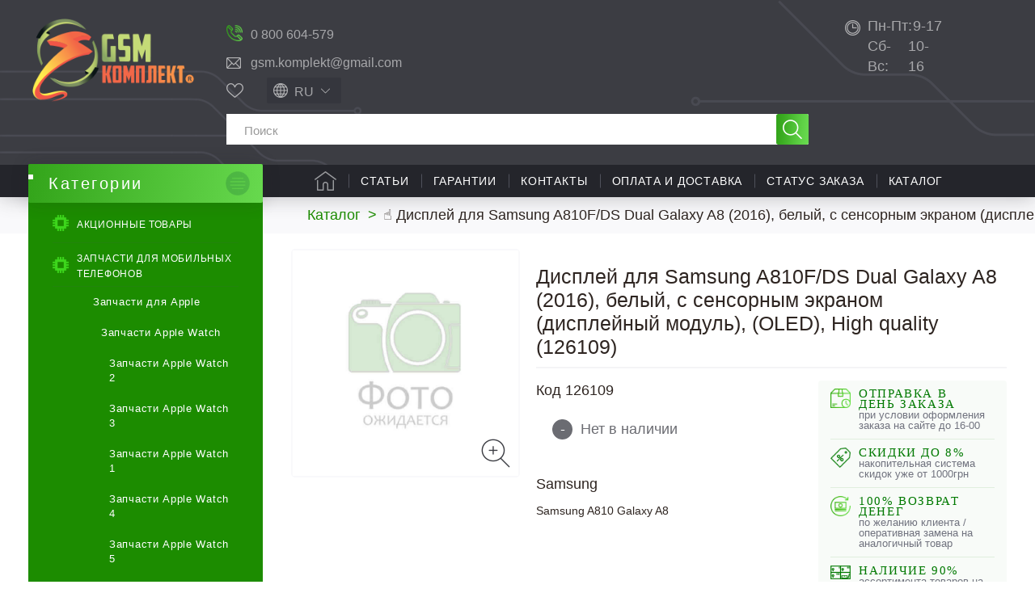

--- FILE ---
content_type: text/html; charset=utf-8
request_url: https://gsm-komplekt.ua/product/52050/
body_size: 35395
content:
<!DOCTYPE HTML> <!--[if lt IE 7]><html class="no-js lt-ie9 lt-ie8 lt-ie7" lang="ru-ru"><![endif]--> <!--[if IE 7]><html class="no-js lt-ie9 lt-ie8 ie7" lang="ru-ru"><![endif]--> <!--[if IE 8]><html class="no-js lt-ie9 ie8" lang="ru-ru"><![endif]--> <!--[if gt IE 8]><html class="no-js ie9" lang="ru-ru"><![endif]--><html lang="ru-ru"><head><meta charset="utf-8" /><meta name="google-site-verification" content="vO7kdn8GO6Pt-ODeZGza4pCWLtxKbRupgZr8ZBiFBz0" /><title>◁ Дисплей для Samsung A810F/DS Dual Galaxy A8 (2016), белый, с сенсорным экраном (дисплейный модуль), (OLED), High quality (126109) купить в Украине ≡ Gsm-Komplekt®</title><meta name="description" content="☛ ❰❰Дисплей для Samsung A810F/DS Dual Galaxy A8 (2016), белый, с сенсорным экраном (дисплейный модуль), (OLED), High quality (126109)❱❱, цена: 0 грн. купить в интернет магазине 【Gsm-Komplekt】. ✅Акции и скидки ✍Отзывы ⭐️Характеристики. ✈ Быстрая доставка по всей Украине ☎ (061) 220-12-12" /><meta name="keywords" content="Дисплей для Samsung A810F/DS Dual Galaxy A8 (2016), белый, с сенсорным экраном (дисплейный модуль), (OLED), High quality купить интернет магазин Gsm-Komplekt®" /><meta name="robots" content="index,follow" /><meta name="viewport" content="width=device-width, minimum-scale=0.25, maximum-scale=5, initial-scale=1.0" /><meta name="apple-mobile-web-app-capable" content="yes" /><link rel="icon" type="image/vnd.microsoft.icon" href="/img/favicon.ico?1741251338" /><link rel="shortcut icon" type="image/x-icon" href="/img/favicon.ico?1741251338" /><link rel="preload" as="image" href="https://gsm-komplekt.ua/img/p/ru-default-large_default.jpg"><link rel="preload" href="https://gsm-komplekt.ua/themes/gsmkomplekt/cache/v_1455_b47407c6ecbe57aa3a699fa3eec28583_all.css" as="style" /><link rel="stylesheet" href="https://gsm-komplekt.ua/themes/gsmkomplekt/cache/v_1455_b47407c6ecbe57aa3a699fa3eec28583_all.css" type="text/css" media="all" /> <!--[if IE 8]> 
<script src="https://oss.maxcdn.com/libs/html5shiv/3.7.0/html5shiv.js"></script> 
<script src="https://oss.maxcdn.com/libs/respond.js/1.3.0/respond.min.js"></script> <![endif]-->  <meta property="og:type" content="product" /><meta property="og:url" content="https://gsm-komplekt.ua/product/52050/" /><meta property="og:title" content="◁ Дисплей для Samsung A810F/DS Dual Galaxy A8 (2016), белый, с сенсорным экраном (дисплейный модуль), (OLED), High quality (126109) купить в Украине ≡ Gsm-Komplekt®" /><meta property="og:site_name" content="GSM комплект - Украина" /><meta property="og:description" content="☛ ❰❰Дисплей для Samsung A810F/DS Dual Galaxy A8 (2016), белый, с сенсорным экраном (дисплейный модуль), (OLED), High quality (126109)❱❱, цена: 0 грн. купить в интернет магазине 【Gsm-Komplekt】. ✅Акции и скидки ✍Отзывы ⭐️Характеристики. ✈ Быстрая доставка по всей Украине ☎ (061) 220-12-12" /><meta property="product:pretax_price:amount" content="0" /><meta property="product:pretax_price:currency" content="UAH" /><meta property="product:price:amount" content="0" /><meta property="product:price:currency" content="UAH" /><div style="display: none;"></div><div style="display: none;"></div><div style="display: none;"></div><div style="display: none;"></div><div style="display: none;"></div><div style="display: none;"></div><div style="display: none;"></div><div style="display: none;"></div><div style="display: none;"></div><div style="display: none;"></div><div style="display: none;"></div><div style="display: none;"></div><div style="display: none;"></div><link rel="alternate" hreflang="x-default" href="https://gsm-komplekt.ua/product/52050/" /><link rel="alternate" hreflang="ru-UA" href="https://gsm-komplekt.ua/product/52050/" /><link rel="alternate" hreflang="uk-UA" href="https://gsm-komplekt.ua/ua/product/52050/" /><div style="display: none;"></div></head><body id="product" class="product product-52050 product-displey_dlya_samsung_a810fds_dual_galaxy_a8_(2016)_beliy_s_sensornim_ekranom_(displeyniy_modul)_(oled)_high_copy category-1509 category-arhivnye-tovary hide-right-column lang_ru is_bot"><div id="page"><div class="header-container"> <header id="header"><div class="banner"><div class="container"><div class="row"></div></div></div><div class="nav"><div class="container-fluid"><div class="row"> <nav><div class="shopping_cart_mob_box"> <a href="https://gsm-komplekt.ua/quick-order"> </a></div> </nav></div></div></div><div class="header-child"><div class="container-fluid"><div class="row header-child-row"><div id="header_logo"> <a href="https://gsm-komplekt.ua/" title="GSM комплект - Украина"> <picture> <source type="image/webp" srcset="/img/default-logo.webp"> <source type="image/jpeg" srcset="https://gsm-komplekt.ua/img/default-logo-1615855463.jpg"> <img class="logo img-responsive" src="https://gsm-komplekt.ua/img/default-logo-1615855463.jpg" alt="GSM комплект - Украина" width="236" height="122"/> </picture> </a><div class="cpt_logo_slogan"><p class="logo"> <a href="/">Запчасти и комплектующие для мобильных телефонов</a></p></div></div><div id="search_block_top_container"><div id="search_block_top_container_first"><div id="gsm-kontakts" class="col-sm-5 clearfix"><div class="gsm-contacts stretch"><div class="working-hours"><a href="tel:0800604579">0 800 604-579</a></div><div class="email-holder"><a href="mailto:gsm.komplekt@gmail.com">gsm.komplekt@gmail.com</a></div></div></div><div class="search_block_top_container_first_s_div"><div id="top-favorites"><div data-href="https://gsm-komplekt.ua/module/favoriteproducts/account" class="favorite-link">Избранное</div></div><div id="languages-block-top" class="languages-block"><div class="current"> <span>ru</span></div></form><ul id="first-languages" class="languages-block_ul toogle_content"><li> <a href="https://gsm-komplekt.ua/ua/product/52050/" data-iso="ua" title="Українська (Ukrainian)"> <span>ua</span> </a></li></ul></div></div></div><div id="search_block_top" class="col-sm-5 clearfix"><form id="searchbox" method="get" action="//gsm-komplekt.ua/search" > <input type="hidden" name="controller" value="search" /> <input type="hidden" name="orderby" value="quantity" /> <input type="hidden" name="orderway" value="desc" /> <input class="search_query form-control" type="text" id="search_query_top" name="search_query" placeholder="Поиск" value="" /> <button type="submit" name="submit_search" class="btn btn-default button-search" title="Поиск"> <span>Поиск</span> </button></form></div></div><div id="block_contact_infos_top"><div class="block_contact_infos_address_phones"><div><span>Пн-Пт:</span>9-17</div><div><span>Сб-Вс:</span>10-16</div></div></div><div style="display: none;"></div><div id="block_top_menu" class="sf-contener clearfix col-lg-12"><div class="cat-title">Меню</div><ul class="sf-menu clearfix menu-content"><li class="catalog-menu-link-box"> <a href="#" class="catalog-menu-link">Каталог</a></li><li><a href="/" title="Главная">Главная</a></li><li><a href="/blog/articles-c2" title="Статьи">Статьи</a></li><li><a href="https://gsm-komplekt.ua/auxpage_1/" title="Гарантии">Гарантии</a></li><li><a href="https://gsm-komplekt.ua/auxpage_4/" title="Контакты">Контакты</a></li><li><a href="https://gsm-komplekt.ua/auxpage_2/" title="Оплата и доставка">Оплата и доставка</a></li><li><a href="/guest-tracking" title="Статус заказа">Статус заказа</a></li><li class=" is_childs no_hover action_click"><a href="https://gsm-komplekt.ua/" title="Каталог">Каталог</a></li><li class="user-account-link"> <a href="https://gsm-komplekt.ua/my-account" title="Войти" rel="nofollow">Войти</a></li></ul><div class="all_cats_list"></div><div class="gsm-mob-search hidden"><form id="searchbox-mobile" method="get" action="//gsm-komplekt.ua/search" > <input type="hidden" name="controller" value="search" /> <input type="hidden" name="orderby" value="sort_position" /> <input type="hidden" name="orderway" value="asc" /> <input class="search_query form-control" type="text" id="search_query_top_mob" name="search_query" placeholder="Search" value="" /></form></div></div>  </div></div></div> </header></div><div class="columns-container"><div id="columns" class="container-fluid"><div class="breadcrumb clearfix" itemscope="" itemtype="http://schema.org/BreadcrumbList"> <span itemprop="itemListElement" itemscope="" itemtype="http://schema.org/ListItem"> <a itemprop="item" href="https://gsm-komplekt.ua/" title="Каталог"> <span itemprop="name">Каталог</span> </a><meta itemprop="position" content="1"/> </span> <span class="navigation-pipe">&gt;</span> <span class="current_segment">&#9757; Дисплей для Samsung A810F/DS Dual Galaxy A8 (2016), белый, с сенсорным экраном (дисплейный модуль), (OLED), High quality</span></div><div class="columns-row"><div id="left_column" class="column col-sm-3"><div id="categories_block_left" class="block"><div class="menu-button-wrap"> <button class="menu-button" title="Открыть каталог"> <span class="menu-line top_line"></span> <span class="menu-line middle_line"></span> <span class="menu-line bottom_line"></span> </button></div><p class="title_block category_title_block " data-id="1509"> <span class="goto-mainpage" data-href="https://gsm-komplekt.ua/" title="GSM комплект - Украина"> Категории </span></p><div class="block_content cpt_category_tree"><ul class="tree "><li> <a href="https://gsm-komplekt.ua/prices-drop" title="Акционные товары">Акционные товары</a></li><li > <span class="grower CLOSE"> </span> <a href="https://gsm-komplekt.ua/category/zapchasti-dlja-mobilnyh-telefonov/" title="Запчасти для мобильных телефонов"> <i>&nbsp;</i>Запчасти для мобильных телефонов </a><ul><li > <span class="grower CLOSE"> </span> <a href="https://gsm-komplekt.ua/category/zapchasti-dlja-apple-ipad/" title="Запчасти для Apple"> <i>&nbsp;</i>Запчасти для Apple </a><ul><li > <span class="grower CLOSE"> </span> <a href="https://gsm-komplekt.ua/category/zapchasti-apple-watch/" title="Запчасти Apple Watch"> <i>&nbsp;</i>Запчасти Apple Watch </a><ul><li > <a href="https://gsm-komplekt.ua/category/zapchasti-apple-watch-2/" title="Запчасти Apple Watch 2"> <i>&nbsp;</i>Запчасти Apple Watch 2 </a></li><li > <a href="https://gsm-komplekt.ua/category/zapchasti-apple-watch-3/" title="Запчасти Apple Watch 3"> <i>&nbsp;</i>Запчасти Apple Watch 3 </a></li><li > <a href="https://gsm-komplekt.ua/category/zapchasti-apple-watch-1/" title="Запчасти Apple Watch 1"> <i>&nbsp;</i>Запчасти Apple Watch 1 </a></li><li > <a href="https://gsm-komplekt.ua/category/zapchasti-apple-watch-4/" title="Запчасти Apple Watch 4"> <i>&nbsp;</i>Запчасти Apple Watch 4 </a></li><li > <a href="https://gsm-komplekt.ua/category/zapchasti-apple-watch-5/" title="Запчасти Apple Watch 5"> <i>&nbsp;</i>Запчасти Apple Watch 5 </a></li><li > <a href="https://gsm-komplekt.ua/category/zapchasti-apple-watch-6/" title="Запчасти Apple Watch 6"> <i>&nbsp;</i>Запчасти Apple Watch 6 </a></li><li > <a href="https://gsm-komplekt.ua/category/zapchasti-apple-watch-7/" title="Запчасти Apple Watch 7"> <i>&nbsp;</i>Запчасти Apple Watch 7 </a></li><li > <a href="https://gsm-komplekt.ua/category/zapchasti-apple-watch-8/" title="Запчасти Apple Watch 8"> <i>&nbsp;</i>Запчасти Apple Watch 8 </a></li><li class="last"> <a href="https://gsm-komplekt.ua/category/zapchasti-apple-watch-se/" title="Запчасти Apple Watch SE"> <i>&nbsp;</i>Запчасти Apple Watch SE </a></li></ul></li><li > <span class="grower CLOSE"> </span> <a href="https://gsm-komplekt.ua/category/zapchasti-ipad/" title="Запчасти iPad"> <i>&nbsp;</i>Запчасти iPad </a><ul><li > <a href="https://gsm-komplekt.ua/category/zapchasti-ipadah/" title="Запчасти для iPad (2010)"> <i>&nbsp;</i>Запчасти для iPad (2010) </a></li><li > <a href="https://gsm-komplekt.ua/category/zapchasti-ipad-mini-6-2021/" title="Запчасти iPad mini 6 (2021)"> <i>&nbsp;</i>Запчасти iPad mini 6 (2021) </a></li><li > <a href="https://gsm-komplekt.ua/category/zapchasti-ipad-2/" title="Запчасти для iPad 2 (2011)"> <i>&nbsp;</i>Запчасти для iPad 2 (2011) </a></li><li > <a href="https://gsm-komplekt.ua/category/zapchasti-ipad-3-the-new-ipad/" title="Запчасти для iPad 3 (2012)"> <i>&nbsp;</i>Запчасти для iPad 3 (2012) </a></li><li > <a href="https://gsm-komplekt.ua/category/zapchasti-ipad-4/" title="Запчасти для iPad 4 (2012)"> <i>&nbsp;</i>Запчасти для iPad 4 (2012) </a></li><li > <a href="https://gsm-komplekt.ua/category/zapchasti-ipad-5-air/" title="Запчасти для iPad 5 (2017)"> <i>&nbsp;</i>Запчасти для iPad 5 (2017) </a></li><li > <a href="https://gsm-komplekt.ua/category/zapchasti-dlya-ipad-6-2018/" title="Запчасти для iPad 6 (2018)"> <i>&nbsp;</i>Запчасти для iPad 6 (2018) </a></li><li > <a href="https://gsm-komplekt.ua/category/zapchasti-dlya-ipad-7-2019/" title="Запчасти для iPad 7 (2019)"> <i>&nbsp;</i>Запчасти для iPad 7 (2019) </a></li><li > <a href="https://gsm-komplekt.ua/category/zapchasti-dlya-ipad-8-2020/" title="Запчасти для iPad 8 2020"> <i>&nbsp;</i>Запчасти для iPad 8 2020 </a></li><li > <a href="https://gsm-komplekt.ua/category/zapchasti-dlya-ipad-9-2021/" title="Запчасти для iPad 9 2021"> <i>&nbsp;</i>Запчасти для iPad 9 2021 </a></li><li > <a href="https://gsm-komplekt.ua/category/zapchasti-dlya-ipad-10-2022/" title="Запчасти для iPad 10 2022"> <i>&nbsp;</i>Запчасти для iPad 10 2022 </a></li><li > <a href="https://gsm-komplekt.ua/category/zapchasti-ipad-mini/" title="Запчасти iPad mini (2012)"> <i>&nbsp;</i>Запчасти iPad mini (2012) </a></li><li > <a href="https://gsm-komplekt.ua/category/zapchasti-ipad-mini-retina-2/" title="Запчасти iPad mini 2 retina (2013)"> <i>&nbsp;</i>Запчасти iPad mini 2 retina (2013) </a></li><li > <a href="https://gsm-komplekt.ua/category/zapchasti-ipad-mini-retina-3/" title="Запчасти iPad mini 3 retina (2014)"> <i>&nbsp;</i>Запчасти iPad mini 3 retina (2014) </a></li><li > <a href="https://gsm-komplekt.ua/category/zapchasti-ipad-mini-4-retina-2015/" title="Запчасти iPad mini 4 retina (2015)"> <i>&nbsp;</i>Запчасти iPad mini 4 retina (2015) </a></li><li > <a href="https://gsm-komplekt.ua/category/zapchasti-ipad-air-2/" title="Запчасти iPad Air 2 (2014)"> <i>&nbsp;</i>Запчасти iPad Air 2 (2014) </a></li><li > <a href="https://gsm-komplekt.ua/category/zapchasti-dlya-ipad-air-3-2019/" title="Запчасти для iPad Air 3 (2019)"> <i>&nbsp;</i>Запчасти для iPad Air 3 (2019) </a></li><li > <a href="https://gsm-komplekt.ua/category/zapchasti-dlya-ipad-air-4-2020/" title="Запчасти для iPad Air 4 2020"> <i>&nbsp;</i>Запчасти для iPad Air 4 2020 </a></li><li > <a href="https://gsm-komplekt.ua/category/zapchasti-dlya-ipad-air-5-2022/" title="Запчасти для iPad Air 5 2022"> <i>&nbsp;</i>Запчасти для iPad Air 5 2022 </a></li><li > <a href="https://gsm-komplekt.ua/category/zapchasti-ipad-pro/" title="Запчасти для iPad Pro 9.7 (2016)"> <i>&nbsp;</i>Запчасти для iPad Pro 9.7 (2016) </a></li><li > <a href="https://gsm-komplekt.ua/category/zapchasti-dlya-ipad-pro-105-2017/" title="Запчасти для iPad Pro 10.5 (2017)"> <i>&nbsp;</i>Запчасти для iPad Pro 10.5 (2017) </a></li><li > <a href="https://gsm-komplekt.ua/category/zapchasti-dlya-ipad-pro-11-2018/" title="Запчасти для iPad Pro 11&quot; (2018)"> <i>&nbsp;</i>Запчасти для iPad Pro 11&quot; (2018) </a></li><li > <a href="https://gsm-komplekt.ua/category/zapchasti-dlya-ipad-pro-129/" title="Запчасти для iPad Pro 12.9"> <i>&nbsp;</i>Запчасти для iPad Pro 12.9 </a></li><li > <a href="https://gsm-komplekt.ua/category/mikroskhemy-dlya-ipad/" title="Микросхемы для iPad"> <i>&nbsp;</i>Микросхемы для iPad </a></li><li class="last"> <a href="https://gsm-komplekt.ua/category/zapchasti-dlya-ipad-2024/" title="Запчасти для iPad (2024)"> <i>&nbsp;</i>Запчасти для iPad (2024) </a></li></ul></li><li > <span class="grower CLOSE"> </span> <a href="https://gsm-komplekt.ua/category/zapchasti-iphone/" title="Запчасти iPhone"> <i>&nbsp;</i>Запчасти iPhone </a><ul><li > <a href="https://gsm-komplekt.ua/category/zapchasti-dlya-iphone-234/" title="Запчасти для iPhone 2,3,4"> <i>&nbsp;</i>Запчасти для iPhone 2,3,4 </a></li><li > <a href="https://gsm-komplekt.ua/category/zapchasti-iphone-5/" title="Запчасти iPhone 5"> <i>&nbsp;</i>Запчасти iPhone 5 </a></li><li > <a href="https://gsm-komplekt.ua/category/zapchasti-iphone-5s/" title="Запчасти iPhone 5s"> <i>&nbsp;</i>Запчасти iPhone 5s </a></li><li > <a href="https://gsm-komplekt.ua/category/zapchasti-iphone-5c/" title="Запчасти iPhone 5c"> <i>&nbsp;</i>Запчасти iPhone 5c </a></li><li > <a href="https://gsm-komplekt.ua/category/zapchasti-iphone-6/" title="Запчасти iPhone 6"> <i>&nbsp;</i>Запчасти iPhone 6 </a></li><li > <a href="https://gsm-komplekt.ua/category/zapchasti-iphone-6-plus/" title="Запчасти iPhone 6 Plus"> <i>&nbsp;</i>Запчасти iPhone 6 Plus </a></li><li > <a href="https://gsm-komplekt.ua/category/zapchasti-iphone-6s/" title="Запчасти для iPhone 6S"> <i>&nbsp;</i>Запчасти для iPhone 6S </a></li><li > <a href="https://gsm-komplekt.ua/category/zapchasti-iphone-6s-plus/" title="Запчасти для iPhone 6S Plus"> <i>&nbsp;</i>Запчасти для iPhone 6S Plus </a></li><li > <a href="https://gsm-komplekt.ua/category/zapchasti-iphone-7/" title="Запчасти для iPhone 7"> <i>&nbsp;</i>Запчасти для iPhone 7 </a></li><li > <a href="https://gsm-komplekt.ua/category/zapchasti-iphone-7-plus/" title="Запчасти для iPhone 7 Plus"> <i>&nbsp;</i>Запчасти для iPhone 7 Plus </a></li><li > <a href="https://gsm-komplekt.ua/category/zapchasti-iphone-8/" title="Запчасти для iPhone 8"> <i>&nbsp;</i>Запчасти для iPhone 8 </a></li><li > <a href="https://gsm-komplekt.ua/category/zapchasti-iphone-8-plus/" title="Запчасти для iPhone 8 Plus"> <i>&nbsp;</i>Запчасти для iPhone 8 Plus </a></li><li > <a href="https://gsm-komplekt.ua/category/zapchasti-iphone-x/" title="Запчасти для iPhone X"> <i>&nbsp;</i>Запчасти для iPhone X </a></li><li > <a href="https://gsm-komplekt.ua/category/zapchasti-dlya-iphone-xs/" title="Запчасти для iPhone XS"> <i>&nbsp;</i>Запчасти для iPhone XS </a></li><li > <a href="https://gsm-komplekt.ua/category/zapchasti-dlya-iphone-xr/" title="Запчасти для iPhone Xr"> <i>&nbsp;</i>Запчасти для iPhone Xr </a></li><li > <a href="https://gsm-komplekt.ua/category/zapchasti-dlya-iphone-xs-max/" title="Запчасти для iPhone Xs Max"> <i>&nbsp;</i>Запчасти для iPhone Xs Max </a></li><li > <a href="https://gsm-komplekt.ua/category/zapchasti-dlya-iphone-11/" title="Запчасти для iPhone 11"> <i>&nbsp;</i>Запчасти для iPhone 11 </a></li><li > <a href="https://gsm-komplekt.ua/category/zapchasti-dlya-iphone-11-pro/" title="Запчасти для iPhone 11 Pro"> <i>&nbsp;</i>Запчасти для iPhone 11 Pro </a></li><li > <a href="https://gsm-komplekt.ua/category/zapchasti-dlya-iphone-11-pro-max/" title="Запчасти для iPhone 11 Pro Max"> <i>&nbsp;</i>Запчасти для iPhone 11 Pro Max </a></li><li > <a href="https://gsm-komplekt.ua/category/zapchasti-dlya-iphone-se-2020/" title="Запчасти для iPhone SE 2020"> <i>&nbsp;</i>Запчасти для iPhone SE 2020 </a></li><li > <a href="https://gsm-komplekt.ua/category/zapchasti-dlya-iphone-12/" title="Запчасти для iPhone 12"> <i>&nbsp;</i>Запчасти для iPhone 12 </a></li><li > <a href="https://gsm-komplekt.ua/category/zapchasti-dlya-iphone-12-pro/" title="Запчасти для iPhone 12 Pro"> <i>&nbsp;</i>Запчасти для iPhone 12 Pro </a></li><li > <a href="https://gsm-komplekt.ua/category/zapchasti-dlya-iphone-12-pro-max/" title="Запчасти для iPhone 12 Pro Max"> <i>&nbsp;</i>Запчасти для iPhone 12 Pro Max </a></li><li > <a href="https://gsm-komplekt.ua/category/zapchasti-dlya-iphone-12-mini/" title="Запчасти для iPhone 12 mini"> <i>&nbsp;</i>Запчасти для iPhone 12 mini </a></li><li > <a href="https://gsm-komplekt.ua/category/mikroskhemy-dlya-iphone/" title="Микросхемы для iPhone"> <i>&nbsp;</i>Микросхемы для iPhone </a></li><li > <a href="https://gsm-komplekt.ua/category/zapchasti-dlya-iphone-13/" title="Запчасти для iPhone 13"> <i>&nbsp;</i>Запчасти для iPhone 13 </a></li><li > <a href="https://gsm-komplekt.ua/category/zapchasti-dlya-iphone-13-pro/" title="Запчасти для iPhone 13 Pro"> <i>&nbsp;</i>Запчасти для iPhone 13 Pro </a></li><li > <a href="https://gsm-komplekt.ua/category/zapchasti-dlya-iphone-13-pro-max/" title="Запчасти для iPhone 13 Pro Max"> <i>&nbsp;</i>Запчасти для iPhone 13 Pro Max </a></li><li > <a href="https://gsm-komplekt.ua/category/zapchasti-iphone-13-mini/" title="Запчасти iPhone 13 mini"> <i>&nbsp;</i>Запчасти iPhone 13 mini </a></li><li > <a href="https://gsm-komplekt.ua/category/zapchasti-dlya-iphone-14/" title="Запчасти для iPhone 14"> <i>&nbsp;</i>Запчасти для iPhone 14 </a></li><li > <a href="https://gsm-komplekt.ua/category/zapchasti-dlya-iphone-14-plus/" title="Запчасти для iPhone 14 Plus"> <i>&nbsp;</i>Запчасти для iPhone 14 Plus </a></li><li > <a href="https://gsm-komplekt.ua/category/zapchasti-dlya-iphone-14-pro/" title="Запчасти для iPhone 14 Pro"> <i>&nbsp;</i>Запчасти для iPhone 14 Pro </a></li><li > <a href="https://gsm-komplekt.ua/category/zapchasti-dlya-iphone-14-pro-max/" title="Запчасти для iPhone 14 Pro Max"> <i>&nbsp;</i>Запчасти для iPhone 14 Pro Max </a></li><li > <a href="https://gsm-komplekt.ua/category/zapchasti-dlya-iphone-15/" title="Запчасти для iPhone 15"> <i>&nbsp;</i>Запчасти для iPhone 15 </a></li><li > <a href="https://gsm-komplekt.ua/category/zapchasti-dlya-iphone-15-pro-max/" title="Запчасти для iPhone 15 Pro Max"> <i>&nbsp;</i>Запчасти для iPhone 15 Pro Max </a></li><li > <a href="https://gsm-komplekt.ua/category/zapchasti-dlya-iphone-15-plus/" title="Запчасти для iPhone 15 Plus"> <i>&nbsp;</i>Запчасти для iPhone 15 Plus </a></li><li > <a href="https://gsm-komplekt.ua/category/zapchasti-dlya-iphone-15-pro/" title="Запчасти для iPhone 15 Pro"> <i>&nbsp;</i>Запчасти для iPhone 15 Pro </a></li><li > <a href="https://gsm-komplekt.ua/category/zapchasti-dlya-iphone-16/" title="Запчасти для iPhone 16"> <i>&nbsp;</i>Запчасти для iPhone 16 </a></li><li > <a href="https://gsm-komplekt.ua/category/zapchasti-dlya-iphone-16-pro/" title="Запчасти для iPhone 16 Pro"> <i>&nbsp;</i>Запчасти для iPhone 16 Pro </a></li><li > <a href="https://gsm-komplekt.ua/category/zapchasti-dlya-iphone-16-pro-max/" title="Запчасти для iPhone 16 Pro Max"> <i>&nbsp;</i>Запчасти для iPhone 16 Pro Max </a></li><li > <a href="https://gsm-komplekt.ua/category/zapchasti-dlya-iphone-16-plus/" title="Запчасти для iPhone 16 Plus"> <i>&nbsp;</i>Запчасти для iPhone 16 Plus </a></li><li > <a href="https://gsm-komplekt.ua/category/zapchasti-dlya-iphone-17/" title="Запчасти для iPhone 17"> <i>&nbsp;</i>Запчасти для iPhone 17 </a></li><li > <a href="https://gsm-komplekt.ua/category/zapchasti-dlya-iphone-17-pro/" title="Запчасти для iPhone 17 Pro"> <i>&nbsp;</i>Запчасти для iPhone 17 Pro </a></li><li > <a href="https://gsm-komplekt.ua/category/zapchasti-dlya-iphone-17-pro-max/" title="Запчасти для iPhone 17 Pro Max"> <i>&nbsp;</i>Запчасти для iPhone 17 Pro Max </a></li><li class="last"> <a href="https://gsm-komplekt.ua/category/zapchasti-dlya-iphone-17-air/" title="Запчасти для iPhone 17 Air"> <i>&nbsp;</i>Запчасти для iPhone 17 Air </a></li></ul></li><li > <span class="grower CLOSE"> </span> <a href="https://gsm-komplekt.ua/category/zapchasti-ipod/" title="Запчасти iPod"> <i>&nbsp;</i>Запчасти iPod </a><ul><li > <a href="https://gsm-komplekt.ua/category/sensornye-ekrany-dlja-ipod/" title="Сенсорные экраны для iPod"> <i>&nbsp;</i>Сенсорные экраны для iPod </a></li><li > <a href="https://gsm-komplekt.ua/category/displei-dlja-ipod/" title="Дисплеи для iPod"> <i>&nbsp;</i>Дисплеи для iPod </a></li><li > <a href="https://gsm-komplekt.ua/category/shlejfy-dlja-ipod/" title="Шлейфы для iPod"> <i>&nbsp;</i>Шлейфы для iPod </a></li><li class="last"> <a href="https://gsm-komplekt.ua/category/akkumuljatory-dlja-ipod/" title="Аккумуляторы для iPod"> <i>&nbsp;</i>Аккумуляторы для iPod </a></li></ul></li><li class="last"> <a href="https://gsm-komplekt.ua/category/zapchasti-dlya-macbook/" title="Запчасти для MacBook"> <i>&nbsp;</i>Запчасти для MacBook </a></li></ul></li><li > <span class="grower CLOSE"> </span> <a href="https://gsm-komplekt.ua/category/zapchasti-huawei/" title="Запчасти для Huawei"> <i>&nbsp;</i>Запчасти для Huawei </a><ul><li > <a href="https://gsm-komplekt.ua/category/displei-dlja-huawei/" title="Дисплеи Huawei"> <i>&nbsp;</i>Дисплеи Huawei </a></li><li > <a href="https://gsm-komplekt.ua/category/derzhateli-sim-dlya-huawei/" title="Держатели SIM карты Huawei"> <i>&nbsp;</i>Держатели SIM карты Huawei </a></li><li > <a href="https://gsm-komplekt.ua/category/dinamiki-i-zvonki-dlya-huawei/" title="Динамики и звонки для Huawei"> <i>&nbsp;</i>Динамики и звонки для Huawei </a></li><li > <a href="https://gsm-komplekt.ua/category/drugie-zapchasti-dlja-huawei/" title="Другие запчасти для Huawei"> <i>&nbsp;</i>Другие запчасти для Huawei </a></li><li > <a href="https://gsm-komplekt.ua/category/kamery-dlya-huawei/" title="Камеры Huawei"> <i>&nbsp;</i>Камеры Huawei </a></li><li > <a href="https://gsm-komplekt.ua/category/konnektory-zaryadki-dlya-huawei/" title="Коннекторы зарядки Huawei"> <i>&nbsp;</i>Коннекторы зарядки Huawei </a></li><li > <a href="https://gsm-komplekt.ua/category/konnektory-sim-karty-dlya-huawei/" title="Коннекторы SIM-карты Huawei"> <i>&nbsp;</i>Коннекторы SIM-карты Huawei </a></li><li > <a href="https://gsm-komplekt.ua/category/korpusy-dlja-huawei/" title="Корпуса Huawei"> <i>&nbsp;</i>Корпуса Huawei </a></li><li > <a href="https://gsm-komplekt.ua/category/sensornyj-ekran-dlja-huawei/" title="Сенсорный экран Huawei"> <i>&nbsp;</i>Сенсорный экран Huawei </a></li><li > <a href="https://gsm-komplekt.ua/category/steklo-korpusa-dlya-huawei/" title="Стекло дисплея Huawei"> <i>&nbsp;</i>Стекло дисплея Huawei </a></li><li > <a href="https://gsm-komplekt.ua/category/steklo-kamery-huawei/" title="Стекло камеры Huawei"> <i>&nbsp;</i>Стекло камеры Huawei </a></li><li > <a href="https://gsm-komplekt.ua/category/shlejfy-dlja-huawei/" title="Шлейфы Huawei"> <i>&nbsp;</i>Шлейфы Huawei </a></li><li > <a href="https://gsm-komplekt.ua/category/akkumuljatory-dlja-huawei/" title="Аккумуляторы Huawei"> <i>&nbsp;</i>Аккумуляторы Huawei </a></li><li > <a href="https://gsm-komplekt.ua/category/oca-plenki-dlya-huawei/" title="OCA пленки Huawei"> <i>&nbsp;</i>OCA пленки Huawei </a></li><li class="last"> <a href="https://gsm-komplekt.ua/category/mikroskhemy-dlya-huawei/" title="Микросхемы для Huawei"> <i>&nbsp;</i>Микросхемы для Huawei </a></li></ul></li><li > <span class="grower CLOSE"> </span> <a href="https://gsm-komplekt.ua/category/zapchasti-dlja-xiaomi/" title="Запчасти для Xiaomi"> <i>&nbsp;</i>Запчасти для Xiaomi </a><ul><li > <a href="https://gsm-komplekt.ua/category/oca-plenki-dlya-xiaomi/" title="OCA пленки Xiaomi"> <i>&nbsp;</i>OCA пленки Xiaomi </a></li><li > <a href="https://gsm-komplekt.ua/category/akkumuljatory-dlja-xiaomi/" title="Аккумуляторы Xiaomi"> <i>&nbsp;</i>Аккумуляторы Xiaomi </a></li><li > <a href="https://gsm-komplekt.ua/category/derzhateli-sim-karty-dlya-xiaomi/" title="Держатели SIM-карты Xiaomi"> <i>&nbsp;</i>Держатели SIM-карты Xiaomi </a></li><li > <a href="https://gsm-komplekt.ua/category/dinamiki-dlya-xiaomi/" title="Динамики Xiaomi"> <i>&nbsp;</i>Динамики Xiaomi </a></li><li > <a href="https://gsm-komplekt.ua/category/displei-dlja-xiaomi/" title="Дисплеи Xiaomi"> <i>&nbsp;</i>Дисплеи Xiaomi </a></li><li > <a href="https://gsm-komplekt.ua/category/zvonki-dlya-xiaomi/" title="Звонки Xiaomi"> <i>&nbsp;</i>Звонки Xiaomi </a></li><li > <a href="https://gsm-komplekt.ua/category/kamery-dlya-xiaomi/" title="Камеры Xiaomi"> <i>&nbsp;</i>Камеры Xiaomi </a></li><li > <a href="https://gsm-komplekt.ua/category/konnektor-handsfree-xiaomi/" title="Коннектор handsfree Xiaomi"> <i>&nbsp;</i>Коннектор handsfree Xiaomi </a></li><li > <a href="https://gsm-komplekt.ua/category/konnektor-sim-karty-xiaomi/" title="Коннектор SIM-карты Xiaomi"> <i>&nbsp;</i>Коннектор SIM-карты Xiaomi </a></li><li > <a href="https://gsm-komplekt.ua/category/konnektory-zaryadki-dlya-xiaomi/" title="Коннекторы зарядки Xiaomi"> <i>&nbsp;</i>Коннекторы зарядки Xiaomi </a></li><li > <a href="https://gsm-komplekt.ua/category/korpusa-kryshki-dlja-xiaomi/" title="Корпуса крышки Xiaomi"> <i>&nbsp;</i>Корпуса крышки Xiaomi </a></li><li > <a href="https://gsm-komplekt.ua/category/mikroskhemy-dlya-xiaomi/" title="Микросхемы для Xiaomi"> <i>&nbsp;</i>Микросхемы для Xiaomi </a></li><li > <a href="https://gsm-komplekt.ua/category/sensornye-ekrany-dlja-xiaomi/" title="Сенсорные экраны Xiaomi"> <i>&nbsp;</i>Сенсорные экраны Xiaomi </a></li><li > <a href="https://gsm-komplekt.ua/category/stekla-korpusa-dlya-xiaomi/" title="Стекло дисплея Xiaomi"> <i>&nbsp;</i>Стекло дисплея Xiaomi </a></li><li > <a href="https://gsm-komplekt.ua/category/steklo-kamery-xiaomi/" title="Стекло камеры Xiaomi"> <i>&nbsp;</i>Стекло камеры Xiaomi </a></li><li > <a href="https://gsm-komplekt.ua/category/shlejfy-dlja-xiaomi/" title="Шлейфы Xiaomi"> <i>&nbsp;</i>Шлейфы Xiaomi </a></li><li class="last"> <a href="https://gsm-komplekt.ua/category/drugie-zapchasti-dlja-xiaomi/" title="Другие запчасти для Xiaomi"> <i>&nbsp;</i>Другие запчасти для Xiaomi </a></li></ul></li><li > <span class="grower CLOSE"> </span> <a href="https://gsm-komplekt.ua/category/zapchasti-samsung/" title="Запчасти для Samsung"> <i>&nbsp;</i>Запчасти для Samsung </a><ul><li > <a href="https://gsm-komplekt.ua/category/vibromotory/" title="Вибромоторы для Samsung"> <i>&nbsp;</i>Вибромоторы для Samsung </a></li><li > <a href="https://gsm-komplekt.ua/category/dinamiki-dlja-samsung/" title="Динамики для Samsung"> <i>&nbsp;</i>Динамики для Samsung </a></li><li > <a href="https://gsm-komplekt.ua/category/dinamiki-zvonki-dlja-samsung/" title="Динамики + Звонки для Samsung"> <i>&nbsp;</i>Динамики + Звонки для Samsung </a></li><li > <a href="https://gsm-komplekt.ua/category/displej-dlja-samsung/" title="Дисплей для Samsung"> <i>&nbsp;</i>Дисплей для Samsung </a></li><li > <a href="https://gsm-komplekt.ua/category/zvonki-dlja-samsung/" title="Звонки для Samsung"> <i>&nbsp;</i>Звонки для Samsung </a></li><li > <a href="https://gsm-komplekt.ua/category/kamery-dlja-samsung-/" title="Камеры для Samsung"> <i>&nbsp;</i>Камеры для Samsung </a></li><li > <a href="https://gsm-komplekt.ua/category/klaviaturnyj-modul-dlja-samsung/" title="Клавиатурный модуль для Samsung"> <i>&nbsp;</i>Клавиатурный модуль для Samsung </a></li><li > <a href="https://gsm-komplekt.ua/category/konnektor-zarjadki-dlja-samsung/" title="Коннектор зарядки для Samsung"> <i>&nbsp;</i>Коннектор зарядки для Samsung </a></li><li > <a href="https://gsm-komplekt.ua/category/korpusa-samsung/" title="Корпуса Samsung"> <i>&nbsp;</i>Корпуса Samsung </a></li><li > <a href="https://gsm-komplekt.ua/category/sensornyj-ekran-dlja-samsung/" title="Сенсорный экран для Samsung"> <i>&nbsp;</i>Сенсорный экран для Samsung </a></li><li > <a href="https://gsm-komplekt.ua/category/mikrofony-dlja-samsung/" title="Микрофоны для Samsung"> <i>&nbsp;</i>Микрофоны для Samsung </a></li><li > <a href="https://gsm-komplekt.ua/category/konnektor-handsfree-gnezdo-naushnikov-dlja-samsung/" title="Коннектор Handsfree (гнездо наушников) для Samsung"> <i>&nbsp;</i>Коннектор Handsfree (гнездо наушников) для Samsung </a></li><li > <a href="https://gsm-komplekt.ua/category/konnektor-sim-karty-dlja-samsung/" title="Коннектор SIM-карты и карты памяти для Samsung"> <i>&nbsp;</i>Коннектор SIM-карты и карты памяти для Samsung </a></li><li > <a href="https://gsm-komplekt.ua/category/shlejfy-dlja-samsung/" title="Шлейфы для Samsung"> <i>&nbsp;</i>Шлейфы для Samsung </a></li><li > <a href="https://gsm-komplekt.ua/category/drugoe-/" title="Разные запчасти для Samsung"> <i>&nbsp;</i>Разные запчасти для Samsung </a></li><li > <a href="https://gsm-komplekt.ua/category/derzhatel-sim-karty-samsung/" title="Держатель SIM-карты Samsung"> <i>&nbsp;</i>Держатель SIM-карты Samsung </a></li><li > <a href="https://gsm-komplekt.ua/category/steklo-kamery-samsung/" title="Стекло камеры Samsung"> <i>&nbsp;</i>Стекло камеры Samsung </a></li><li > <a href="https://gsm-komplekt.ua/category/stikery-skotch-samsung/" title="Стикеры, скотч Samsung"> <i>&nbsp;</i>Стикеры, скотч Samsung </a></li><li > <a href="https://gsm-komplekt.ua/category/akkumuljatory-dlja-telefonov-samsung/" title="Аккумулятор Samsung"> <i>&nbsp;</i>Аккумулятор Samsung </a></li><li > <a href="https://gsm-komplekt.ua/category/oca-plenki-dlya-samsung/" title="OCA пленки Samsung"> <i>&nbsp;</i>OCA пленки Samsung </a></li><li > <a href="https://gsm-komplekt.ua/category/mikroskhemy-dlya-samsung/" title="Микросхемы для Samsung"> <i>&nbsp;</i>Микросхемы для Samsung </a></li><li class="last"> <a href="https://gsm-komplekt.ua/category/stekla-korpusa_dn/" title="Стекла корпуса Samsung"> <i>&nbsp;</i>Стекла корпуса Samsung </a></li></ul></li><li > <span class="grower CLOSE"> </span> <a href="https://gsm-komplekt.ua/category/zapchasti-dlja-meizu/" title="Запчасти для Meizu"> <i>&nbsp;</i>Запчасти для Meizu </a><ul><li > <a href="https://gsm-komplekt.ua/category/derzhatel-sim-karty-meizu/" title="Держатель SIM карты Meizu"> <i>&nbsp;</i>Держатель SIM карты Meizu </a></li><li > <a href="https://gsm-komplekt.ua/category/dinamiki-i-zvonki-dlya-meizu/" title="Динамики и звонки Meizu"> <i>&nbsp;</i>Динамики и звонки Meizu </a></li><li > <a href="https://gsm-komplekt.ua/category/displei-dlja-meizu/" title="Дисплеи для Meizu"> <i>&nbsp;</i>Дисплеи для Meizu </a></li><li > <a href="https://gsm-komplekt.ua/category/drugie-zapchasti-dlya-meizu/" title="Другие запчасти для Meizu"> <i>&nbsp;</i>Другие запчасти для Meizu </a></li><li > <a href="https://gsm-komplekt.ua/category/kamery-meizu/" title="Камеры Meizu"> <i>&nbsp;</i>Камеры Meizu </a></li><li > <a href="https://gsm-komplekt.ua/category/konnektory-zaryadki-dlya-meizu/" title="Коннектори зарядки для Meizu"> <i>&nbsp;</i>Коннектори зарядки для Meizu </a></li><li > <a href="https://gsm-komplekt.ua/category/korpusa-dlja-meizu/" title="Корпуса для Meizu"> <i>&nbsp;</i>Корпуса для Meizu </a></li><li > <a href="https://gsm-komplekt.ua/category/sensornye-ekrany-dlja-meizu/" title="Сенсорные экраны для Meizu"> <i>&nbsp;</i>Сенсорные экраны для Meizu </a></li><li > <a href="https://gsm-komplekt.ua/category/steklo-displeya-meizu/" title="Стекло дисплея Meizu"> <i>&nbsp;</i>Стекло дисплея Meizu </a></li><li > <a href="https://gsm-komplekt.ua/category/steklo-kamery-meizu/" title="Стекло камеры Meizu"> <i>&nbsp;</i>Стекло камеры Meizu </a></li><li > <a href="https://gsm-komplekt.ua/category/shlejfa-dlja-meizu/" title="Шлейфа для Meizu"> <i>&nbsp;</i>Шлейфа для Meizu </a></li><li > <a href="https://gsm-komplekt.ua/category/akkumuljatory-dlja-meizu/" title="Аккумуляторы для Meizu"> <i>&nbsp;</i>Аккумуляторы для Meizu </a></li><li class="last"> <a href="https://gsm-komplekt.ua/category/oca-plenki-dlya-meizu/" title="OCA пленки для Meizu"> <i>&nbsp;</i>OCA пленки для Meizu </a></li></ul></li><li > <span class="grower CLOSE"> </span> <a href="https://gsm-komplekt.ua/category/zapchasti-dlja-acer/" title="Запчасти для Acer"> <i>&nbsp;</i>Запчасти для Acer </a><ul><li > <a href="https://gsm-komplekt.ua/category/sensornyj-ekran-dlja-acer/" title="Сенсорные экраны для Acer"> <i>&nbsp;</i>Сенсорные экраны для Acer </a></li><li class="last"> <a href="https://gsm-komplekt.ua/category/displei-dlja-acer/" title="Дисплеи для Acer"> <i>&nbsp;</i>Дисплеи для Acer </a></li></ul></li><li > <span class="grower CLOSE"> </span> <a href="https://gsm-komplekt.ua/category/zapchasti-dlja-alcatel/" title="Запчасти для Alcatel"> <i>&nbsp;</i>Запчасти для Alcatel </a><ul><li > <a href="https://gsm-komplekt.ua/category/akkumulyator-dlya-alcatel/" title="Аккумулятор для Alcatel"> <i>&nbsp;</i>Аккумулятор для Alcatel </a></li><li > <a href="https://gsm-komplekt.ua/category/sensornye-ekrany-dlja-alcatel/" title="Сенсорные экраны для Alcatel"> <i>&nbsp;</i>Сенсорные экраны для Alcatel </a></li><li > <a href="https://gsm-komplekt.ua/category/shlejfy-dlja-alcatel/" title="Шлейфы для Alcatel"> <i>&nbsp;</i>Шлейфы для Alcatel </a></li><li > <a href="https://gsm-komplekt.ua/category/drugie-zapchasti-dlja-alcatel/" title="Другие запчасти для Alcatel"> <i>&nbsp;</i>Другие запчасти для Alcatel </a></li><li class="last"> <a href="https://gsm-komplekt.ua/category/displei-dlja-alcatel/" title="Дисплеи для Alcatel"> <i>&nbsp;</i>Дисплеи для Alcatel </a></li></ul></li><li > <a href="https://gsm-komplekt.ua/category/zapchasti-dlja-archos/" title="Запчасти для Archos"> <i>&nbsp;</i>Запчасти для Archos </a></li><li > <span class="grower CLOSE"> </span> <a href="https://gsm-komplekt.ua/category/zapchasti-dlja-asus_4d/" title="Запчасти для Asus"> <i>&nbsp;</i>Запчасти для Asus </a><ul><li > <a href="https://gsm-komplekt.ua/category/akkumuljatory-dlja-asus/" title="Аккумуляторы для Asus"> <i>&nbsp;</i>Аккумуляторы для Asus </a></li><li > <a href="https://gsm-komplekt.ua/category/displej-dlja-asus/" title="Дисплей для Asus"> <i>&nbsp;</i>Дисплей для Asus </a></li><li > <a href="https://gsm-komplekt.ua/category/konnektory-sim-dlja-asus/" title="Коннекторы SIM для Asus"> <i>&nbsp;</i>Коннекторы SIM для Asus </a></li><li > <a href="https://gsm-komplekt.ua/category/korpus-dlja-asus/" title="Корпуса для Asus"> <i>&nbsp;</i>Корпуса для Asus </a></li><li > <a href="https://gsm-komplekt.ua/category/sensornyj-ekran-dlja-asus/" title="Сенсорные экраны для Asus"> <i>&nbsp;</i>Сенсорные экраны для Asus </a></li><li > <a href="https://gsm-komplekt.ua/category/shlejfy-dlja-telefonov-asus/" title="Шлейфы для телефонов Asus"> <i>&nbsp;</i>Шлейфы для телефонов Asus </a></li><li class="last"> <a href="https://gsm-komplekt.ua/category/drugie-zapchasti-dlya-asus/" title="Другие запчасти для Asus"> <i>&nbsp;</i>Другие запчасти для Asus </a></li></ul></li><li > <span class="grower CLOSE"> </span> <a href="https://gsm-komplekt.ua/category/zapchasti-dlja-blackberry/" title="Запчасти для Blackberry"> <i>&nbsp;</i>Запчасти для Blackberry </a><ul><li > <a href="https://gsm-komplekt.ua/category/dzhojstiki-dlja-blackberry/" title="Джойстики для Blackberry"> <i>&nbsp;</i>Джойстики для Blackberry </a></li><li > <a href="https://gsm-komplekt.ua/category/klaviaturnye-moduli-dlja-blackberry/" title="Клавиатурные модули для Blackberry"> <i>&nbsp;</i>Клавиатурные модули для Blackberry </a></li><li > <a href="https://gsm-komplekt.ua/category/konnektor-sim-karty-dlja-blackberry/" title="Коннектор SIM-карты для Blackberry"> <i>&nbsp;</i>Коннектор SIM-карты для Blackberry </a></li><li > <a href="https://gsm-komplekt.ua/category/konnektory-zarjadki-dlja-blackberry/" title="Коннекторы зарядки для Blackberry"> <i>&nbsp;</i>Коннекторы зарядки для Blackberry </a></li><li > <a href="https://gsm-komplekt.ua/category/sensornye-ekrany-dlja-blackberry/" title="Сенсорные экраны для Blackberry"> <i>&nbsp;</i>Сенсорные экраны для Blackberry </a></li><li > <a href="https://gsm-komplekt.ua/category/shlejfy-dlja-blackberry/" title="Шлейфы для Blackberry"> <i>&nbsp;</i>Шлейфы для Blackberry </a></li><li > <a href="https://gsm-komplekt.ua/category/drugie-zapchasti-dlja-blackberry/" title="Другие запчасти для Blackberry"> <i>&nbsp;</i>Другие запчасти для Blackberry </a></li><li class="last"> <a href="https://gsm-komplekt.ua/category/displei-dlja-blackberry/" title="Дисплеи для Blackberry"> <i>&nbsp;</i>Дисплеи для Blackberry </a></li></ul></li><li > <span class="grower CLOSE"> </span> <a href="https://gsm-komplekt.ua/category/zapchasti-dlya-blackview/" title="Запчасти для Blackview"> <i>&nbsp;</i>Запчасти для Blackview </a><ul><li > <a href="https://gsm-komplekt.ua/category/akkumulyator-blackview/" title="Аккумулятор Blackview"> <i>&nbsp;</i>Аккумулятор Blackview </a></li><li > <a href="https://gsm-komplekt.ua/category/displei-blackview/" title="Дисплеи Blackview"> <i>&nbsp;</i>Дисплеи Blackview </a></li><li class="last"> <a href="https://gsm-komplekt.ua/category/tachskrin-blackview/" title="Тачскрин Blackview"> <i>&nbsp;</i>Тачскрин Blackview </a></li></ul></li><li > <span class="grower CLOSE"> </span> <a href="https://gsm-komplekt.ua/category/zapchasti-dlja-blu/" title="Запчасти для BLU"> <i>&nbsp;</i>Запчасти для BLU </a><ul><li > <a href="https://gsm-komplekt.ua/category/sensornye-ekrany-dlja-blu/" title="Сенсорные экраны для BLU"> <i>&nbsp;</i>Сенсорные экраны для BLU </a></li><li class="last"> <a href="https://gsm-komplekt.ua/category/displei-dlja-blu/" title="Дисплеи для BLU"> <i>&nbsp;</i>Дисплеи для BLU </a></li></ul></li><li > <span class="grower CLOSE"> </span> <a href="https://gsm-komplekt.ua/category/zapchasti-dlja-bravis/" title="Запчасти для Bravis"> <i>&nbsp;</i>Запчасти для Bravis </a><ul><li > <a href="https://gsm-komplekt.ua/category/akkumulyator-bravis/" title="Аккумулятор Bravis"> <i>&nbsp;</i>Аккумулятор Bravis </a></li><li > <a href="https://gsm-komplekt.ua/category/displei-bravis/" title="Дисплеи Bravis"> <i>&nbsp;</i>Дисплеи Bravis </a></li><li class="last"> <a href="https://gsm-komplekt.ua/category/tachskrin-bravis/" title="Тачскрин Bravis"> <i>&nbsp;</i>Тачскрин Bravis </a></li></ul></li><li > <span class="grower CLOSE"> </span> <a href="https://gsm-komplekt.ua/category/zapchasti-dlja-doogee/" title="Запчасти для Doogee"> <i>&nbsp;</i>Запчасти для Doogee </a><ul><li > <a href="https://gsm-komplekt.ua/category/akkumulyatory-dlya-doogee/" title="Аккумуляторы Doogee"> <i>&nbsp;</i>Аккумуляторы Doogee </a></li><li > <a href="https://gsm-komplekt.ua/category/tachskriny-dlya-doogee/" title="Тачскрины Doogee"> <i>&nbsp;</i>Тачскрины Doogee </a></li><li class="last"> <a href="https://gsm-komplekt.ua/category/displei-dlya-doogee/" title="Дисплеи Doogee"> <i>&nbsp;</i>Дисплеи Doogee </a></li></ul></li><li > <span class="grower CLOSE"> </span> <a href="https://gsm-komplekt.ua/category/zapchasti-nokia/" title="Запчасти для Nokia"> <i>&nbsp;</i>Запчасти для Nokia </a><ul><li > <a href="https://gsm-komplekt.ua/category/antenny-dlja-nokia/" title="Антенны для Nokia"> <i>&nbsp;</i>Антенны для Nokia </a></li><li > <a href="https://gsm-komplekt.ua/category/vibromotor-dlja-mobilnyh-telefonov-nokia/" title="Вибромоторы для мобильных телефонов Nokia"> <i>&nbsp;</i>Вибромоторы для мобильных телефонов Nokia </a></li><li > <a href="https://gsm-komplekt.ua/category/dzhojstik-dlja-nokia/" title="Джойстик для Nokia"> <i>&nbsp;</i>Джойстик для Nokia </a></li><li > <a href="https://gsm-komplekt.ua/category/dinamiki-dlja-nokia/" title="Динамики для Nokia"> <i>&nbsp;</i>Динамики для Nokia </a></li><li > <a href="https://gsm-komplekt.ua/category/displej-dlja-nokia/" title="Дисплей для Nokia"> <i>&nbsp;</i>Дисплей для Nokia </a></li><li > <a href="https://gsm-komplekt.ua/category/zvonki-dlja-nokia/" title="Звонки для Nokia"> <i>&nbsp;</i>Звонки для Nokia </a></li><li > <a href="https://gsm-komplekt.ua/category/kamery-dlja-nokia/" title="Камеры для Nokia"> <i>&nbsp;</i>Камеры для Nokia </a></li><li > <a href="https://gsm-komplekt.ua/category/klaviaturnyj-modul-dlja-nokia/" title="Клавиатурный модуль для NOKIA"> <i>&nbsp;</i>Клавиатурный модуль для NOKIA </a></li><li > <a href="https://gsm-komplekt.ua/category/klaviatury-dlja-nokia/" title="Клавиатуры для Nokiа"> <i>&nbsp;</i>Клавиатуры для Nokiа </a></li><li > <a href="https://gsm-komplekt.ua/category/konnektor-zarjadki-dlja-nokia/" title="Коннектор зарядки для Nokia"> <i>&nbsp;</i>Коннектор зарядки для Nokia </a></li><li > <a href="https://gsm-komplekt.ua/category/konnektor-handsfree-gnezdo-naushnikov-dlja-nokia/" title="Коннектор Handsfree (гнездо наушников) для Nokia"> <i>&nbsp;</i>Коннектор Handsfree (гнездо наушников) для Nokia </a></li><li > <a href="https://gsm-komplekt.ua/category/sim-konnektor-dlja-nokia/" title="Коннектор SIM для Nokia"> <i>&nbsp;</i>Коннектор SIM для Nokia </a></li><li > <a href="https://gsm-komplekt.ua/category/mikrofony-dlja-nokia/" title="Микрофоны для Nokia"> <i>&nbsp;</i>Микрофоны для Nokia </a></li><li > <span class="grower CLOSE"> </span> <a href="https://gsm-komplekt.ua/category/korpusy-nokia/" title="Корпуса Nokia"> <i>&nbsp;</i>Корпуса Nokia </a><ul><li > <a href="https://gsm-komplekt.ua/category/korpusy-nokia-srednjaja-chast/" title="Средняя часть корпуса Nokia"> <i>&nbsp;</i>Средняя часть корпуса Nokia </a></li><li > <a href="https://gsm-komplekt.ua/category/aksessuary-dlja-nokia/" title="Стилусы для Nokia"> <i>&nbsp;</i>Стилусы для Nokia </a></li><li > <a href="https://gsm-komplekt.ua/category/shurupy-dlja-nokia/" title="Шурупы для Nokia"> <i>&nbsp;</i>Шурупы для Nokia </a></li><li class="last"> <a href="https://gsm-komplekt.ua/category/stekla-korpusa_r3/" title="Стекла корпуса Nokia"> <i>&nbsp;</i>Стекла корпуса Nokia </a></li></ul></li><li > <a href="https://gsm-komplekt.ua/category/drugoe-_wb/" title="Кнопки; контакты ;другое для Nokia"> <i>&nbsp;</i>Кнопки; контакты ;другое для Nokia </a></li><li > <a href="https://gsm-komplekt.ua/category/platy-displeja/" title="Платы дисплея"> <i>&nbsp;</i>Платы дисплея </a></li><li > <a href="https://gsm-komplekt.ua/category/sensornyj-ekran-dlja-nokia/" title="Сенсорный экран для Nokia"> <i>&nbsp;</i>Сенсорный экран для Nokia </a></li><li > <a href="https://gsm-komplekt.ua/category/shlejfy-dlja-nokia/" title="Шлейфы для Nokia"> <i>&nbsp;</i>Шлейфы для Nokia </a></li><li > <a href="https://gsm-komplekt.ua/category/akkumuljatory-dlja-nokia_pn/" title="Аккумуляторы для Nokia"> <i>&nbsp;</i>Аккумуляторы для Nokia </a></li><li class="last"> <a href="https://gsm-komplekt.ua/category/mikroskhemy-dlya-nokia/" title="Микросхемы для Nokia"> <i>&nbsp;</i>Микросхемы для Nokia </a></li></ul></li><li > <span class="grower CLOSE"> </span> <a href="https://gsm-komplekt.ua/category/zapchasti-dlja-ergo/" title="Запчасти для Ergo"> <i>&nbsp;</i>Запчасти для Ergo </a><ul><li > <a href="https://gsm-komplekt.ua/category/akkumulyator-ergo/" title="Аккумулятор Ergo"> <i>&nbsp;</i>Аккумулятор Ergo </a></li><li class="last"> <a href="https://gsm-komplekt.ua/category/tachskrin-ergo/" title="Тачскрин Ergo"> <i>&nbsp;</i>Тачскрин Ergo </a></li></ul></li><li > <span class="grower CLOSE"> </span> <a href="https://gsm-komplekt.ua/category/zapchasti-dlja-explay/" title="Запчасти для Explay"> <i>&nbsp;</i>Запчасти для Explay </a><ul><li > <a href="https://gsm-komplekt.ua/category/tachskrin-dlja-explay/" title="Тачскрин для Explay"> <i>&nbsp;</i>Тачскрин для Explay </a></li><li > <a href="https://gsm-komplekt.ua/category/displej-dlja-explay/" title="Дисплей для Explay"> <i>&nbsp;</i>Дисплей для Explay </a></li><li class="last"> <a href="https://gsm-komplekt.ua/category/akkumulyatory-dlya-explay/" title="Аккумуляторы для Explay"> <i>&nbsp;</i>Аккумуляторы для Explay </a></li></ul></li><li > <span class="grower CLOSE"> </span> <a href="https://gsm-komplekt.ua/category/zapchasti-dlya-fly/" title="Запчасти для Fly"> <i>&nbsp;</i>Запчасти для Fly </a><ul><li > <a href="https://gsm-komplekt.ua/category/akkumuljatory-dlja-telefonov-fly/" title="Аккумуляторы для Fly"> <i>&nbsp;</i>Аккумуляторы для Fly </a></li><li > <a href="https://gsm-komplekt.ua/category/dinamiki-dinamik-sluhovoj-ushnoj-dlja-fly/" title="Динамики (динамик слуховой; ушной) для Fly"> <i>&nbsp;</i>Динамики (динамик слуховой; ушной) для Fly </a></li><li > <a href="https://gsm-komplekt.ua/category/displei-dlja-fly/" title="Дисплеи для Fly"> <i>&nbsp;</i>Дисплеи для Fly </a></li><li > <a href="https://gsm-komplekt.ua/category/zvonki-polifonicheskie-dinamiki-dlja-fly/" title="Звонки (полифонические динамики) для Fly"> <i>&nbsp;</i>Звонки (полифонические динамики) для Fly </a></li><li > <a href="https://gsm-komplekt.ua/category/klaviaturnyj-modul-dlja-telefona-fly/" title="Клавиатурный модуль для телефона Fly"> <i>&nbsp;</i>Клавиатурный модуль для телефона Fly </a></li><li > <a href="https://gsm-komplekt.ua/category/konnektor-zarjadki-dlja-fly/" title="Коннектор зарядки для Fly"> <i>&nbsp;</i>Коннектор зарядки для Fly </a></li><li > <a href="https://gsm-komplekt.ua/category/konnektor-handsfree-dlja-fly/" title="Коннектор handsfree для Fly"> <i>&nbsp;</i>Коннектор handsfree для Fly </a></li><li > <a href="https://gsm-komplekt.ua/category/konnektor-sim-karty-fly/" title="Коннектор SIM-карт и карт памяти FLY"> <i>&nbsp;</i>Коннектор SIM-карт и карт памяти FLY </a></li><li > <a href="https://gsm-komplekt.ua/category/korpusa-fly/" title="Корпус; части корпуса;клавиатуры для Fly"> <i>&nbsp;</i>Корпус; части корпуса;клавиатуры для Fly </a></li><li > <a href="https://gsm-komplekt.ua/category/mikrofon-dlja-fly/" title="Микрофон для Fly"> <i>&nbsp;</i>Микрофон для Fly </a></li><li > <a href="https://gsm-komplekt.ua/category/tachskriny-fly/" title="Сенсорные экраны для Fly"> <i>&nbsp;</i>Сенсорные экраны для Fly </a></li><li > <a href="https://gsm-komplekt.ua/category/drugoe-neotsortirovano/" title="Разные запчасти для Fly"> <i>&nbsp;</i>Разные запчасти для Fly </a></li><li class="last"> <a href="https://gsm-komplekt.ua/category/shlejfy-dlja-fly/" title="Шлейфы ; клавиатурные модули для Fly"> <i>&nbsp;</i>Шлейфы ; клавиатурные модули для Fly </a></li></ul></li><li > <a href="https://gsm-komplekt.ua/category/zapchasti-dlja-gionee/" title="Запчасти для Gionee"> <i>&nbsp;</i>Запчасти для Gionee </a></li><li > <span class="grower CLOSE"> </span> <a href="https://gsm-komplekt.ua/category/zapchasti-dlya-google-pixel/" title="Запчасти для Google Pixel"> <i>&nbsp;</i>Запчасти для Google Pixel </a><ul><li > <a href="https://gsm-komplekt.ua/category/akkumulyator-dlya-google-pixel/" title="Аккумулятор для Google Pixel"> <i>&nbsp;</i>Аккумулятор для Google Pixel </a></li><li > <a href="https://gsm-komplekt.ua/category/displej-dlya-google-pixel/" title="Дисплей для Google Pixel"> <i>&nbsp;</i>Дисплей для Google Pixel </a></li><li > <a href="https://gsm-komplekt.ua/category/korpusa-dlya-google-pixel/" title="Корпуса для Google Pixel"> <i>&nbsp;</i>Корпуса для Google Pixel </a></li><li > <a href="https://gsm-komplekt.ua/category/steklo-displeya-dlya-google-pixel/" title="Стекло дисплея для Google Pixel"> <i>&nbsp;</i>Стекло дисплея для Google Pixel </a></li><li class="last"> <a href="https://gsm-komplekt.ua/category/drugie-zapchasti-dlya-google-pixel/" title="Другие запчасти для Google Pixel"> <i>&nbsp;</i>Другие запчасти для Google Pixel </a></li></ul></li><li > <span class="grower CLOSE"> </span> <a href="https://gsm-komplekt.ua/category/zapchasti-dlja-gsmart/" title="Запчасти для GSmart"> <i>&nbsp;</i>Запчасти для GSmart </a><ul><li > <a href="https://gsm-komplekt.ua/category/sensornye-ekrany-dlja-gsmart/" title="Сенсорные экраны для GSmart"> <i>&nbsp;</i>Сенсорные экраны для GSmart </a></li><li > <a href="https://gsm-komplekt.ua/category/akkumuljatory-dlja-gsmart/" title="Аккумуляторы для Gsmart"> <i>&nbsp;</i>Аккумуляторы для Gsmart </a></li><li class="last"> <a href="https://gsm-komplekt.ua/category/displei-dlja-gsmart/" title="Дисплеи для GSmart"> <i>&nbsp;</i>Дисплеи для GSmart </a></li></ul></li><li > <span class="grower CLOSE"> </span> <a href="https://gsm-komplekt.ua/category/zapchasti-htc/" title="Запчасти для HTC"> <i>&nbsp;</i>Запчасти для HTC </a><ul><li > <a href="https://gsm-komplekt.ua/category/akkumuljatory-dlja-htc/" title="Аккумуляторы для HTC"> <i>&nbsp;</i>Аккумуляторы для HTC </a></li><li > <a href="https://gsm-komplekt.ua/category/dinamiki-dlja-htc/" title="Динамики для HTC"> <i>&nbsp;</i>Динамики для HTC </a></li><li > <a href="https://gsm-komplekt.ua/category/displej-dlja-htc-q-tek-acer/" title="Дисплеи для HTC"> <i>&nbsp;</i>Дисплеи для HTC </a></li><li > <a href="https://gsm-komplekt.ua/category/zvonki-dlja-htc/" title="Звонки для HTC"> <i>&nbsp;</i>Звонки для HTC </a></li><li > <a href="https://gsm-komplekt.ua/category/mikrofony-dlja-htc/" title="Микрофоны для HTC"> <i>&nbsp;</i>Микрофоны для HTC </a></li><li > <a href="https://gsm-komplekt.ua/category/klaviaturnyj-modul-dlja-htc/" title="Клавиатурный модуль для HTC"> <i>&nbsp;</i>Клавиатурный модуль для HTC </a></li><li > <a href="https://gsm-komplekt.ua/category/konnektor-zarjadki-dlja-htc-p3300/" title="Коннектор зарядки для HTC"> <i>&nbsp;</i>Коннектор зарядки для HTC </a></li><li > <a href="https://gsm-komplekt.ua/category/konnektor-handsfree-dlja-htc/" title="Коннектор handsfree для HTC"> <i>&nbsp;</i>Коннектор handsfree для HTC </a></li><li > <a href="https://gsm-komplekt.ua/category/sim-konnektor-dlja-htc/" title="Коннектор SIM для HTC"> <i>&nbsp;</i>Коннектор SIM для HTC </a></li><li > <a href="https://gsm-komplekt.ua/category/korpusa-dlja-htc/" title="Корпуса для HTC"> <i>&nbsp;</i>Корпуса для HTC </a></li><li > <a href="https://gsm-komplekt.ua/category/kamery-dlja-htc/" title="Камеры для HTC"> <i>&nbsp;</i>Камеры для HTC </a></li><li > <a href="https://gsm-komplekt.ua/category/sensornye-ekrany-dlja-htc/" title="Сенсорные экраны для HTC"> <i>&nbsp;</i>Сенсорные экраны для HTC </a></li><li > <a href="https://gsm-komplekt.ua/category/shlejfy-dlja-htc/" title="Шлейфы для HTC"> <i>&nbsp;</i>Шлейфы для HTC </a></li><li class="last"> <a href="https://gsm-komplekt.ua/category/drugie-zapchasti-dlja-htc/" title="Другие запчасти для HTC"> <i>&nbsp;</i>Другие запчасти для HTC </a></li></ul></li><li > <a href="https://gsm-komplekt.ua/category/zapchasti-dlya-infinix/" title="Запчасти для Infinix"> <i>&nbsp;</i>Запчасти для Infinix </a></li><li > <a href="https://gsm-komplekt.ua/category/zapchasti-dlya-leagoo/" title="Запчасти для Leagoo"> <i>&nbsp;</i>Запчасти для Leagoo </a></li><li > <span class="grower CLOSE"> </span> <a href="https://gsm-komplekt.ua/category/zapchasti-lenovo/" title="Запчасти для Lenovo"> <i>&nbsp;</i>Запчасти для Lenovo </a><ul><li > <a href="https://gsm-komplekt.ua/category/dinamiki-dlja-lenovo/" title="Динамики для Lenovo"> <i>&nbsp;</i>Динамики для Lenovo </a></li><li > <a href="https://gsm-komplekt.ua/category/displei-lenovo/" title="Дисплеи для Lenovo"> <i>&nbsp;</i>Дисплеи для Lenovo </a></li><li > <a href="https://gsm-komplekt.ua/category/rjyytr/" title="Коннекторы Lenovo"> <i>&nbsp;</i>Коннекторы Lenovo </a></li><li > <a href="https://gsm-komplekt.ua/category/tachskriny-sensornye-ekrany-sensory-dlja-lenovo/" title="Сенсорный экран для Lenovo"> <i>&nbsp;</i>Сенсорный экран для Lenovo </a></li><li > <a href="https://gsm-komplekt.ua/category/korpusa-lenovo/" title="Корпуса Lenovo"> <i>&nbsp;</i>Корпуса Lenovo </a></li><li > <a href="https://gsm-komplekt.ua/category/shlejfy-dlja-lenovo/" title="Шлейфы для Lenovo"> <i>&nbsp;</i>Шлейфы для Lenovo </a></li><li > <a href="https://gsm-komplekt.ua/category/drugie-zapchasti-dlya-lenovo/" title="Другие запчасти для Lenovo"> <i>&nbsp;</i>Другие запчасти для Lenovo </a></li><li class="last"> <a href="https://gsm-komplekt.ua/category/akkumuljator-dlja-lenovo/" title="Аккумулятор для Lenovo"> <i>&nbsp;</i>Аккумулятор для Lenovo </a></li></ul></li><li > <span class="grower CLOSE"> </span> <a href="https://gsm-komplekt.ua/category/zapchasti-lg/" title="Запчасти для LG"> <i>&nbsp;</i>Запчасти для LG </a><ul><li > <a href="https://gsm-komplekt.ua/category/dinamiki-dlja-lg/" title="Динамики для LG"> <i>&nbsp;</i>Динамики для LG </a></li><li > <a href="https://gsm-komplekt.ua/category/dinamiki-zvonki-dlja-lg/" title="Динамики + Звонки для LG"> <i>&nbsp;</i>Динамики + Звонки для LG </a></li><li > <a href="https://gsm-komplekt.ua/category/djsplei-dlja-lg/" title="Дисплеи LG"> <i>&nbsp;</i>Дисплеи LG </a></li><li > <a href="https://gsm-komplekt.ua/category/zarjadnye-ustrojstva-dlja-lg/" title="Зарядные устройства для LG"> <i>&nbsp;</i>Зарядные устройства для LG </a></li><li > <a href="https://gsm-komplekt.ua/category/zvonki-dlja-lg/" title="Звонки для LG"> <i>&nbsp;</i>Звонки для LG </a></li><li > <a href="https://gsm-komplekt.ua/category/klaviaturnyj-modul-dlja-lg/" title="Клавиатурный модуль для LG"> <i>&nbsp;</i>Клавиатурный модуль для LG </a></li><li > <a href="https://gsm-komplekt.ua/category/konnektory-sim-karty-lg/" title="Коннекторы SIM и карт памяти LG"> <i>&nbsp;</i>Коннекторы SIM и карт памяти LG </a></li><li > <a href="https://gsm-komplekt.ua/category/konnektor-zarjadki-dlja-lg/" title="Коннектор зарядки для LG"> <i>&nbsp;</i>Коннектор зарядки для LG </a></li><li > <a href="https://gsm-komplekt.ua/category/konnektor-handsfree-dlja-lg/" title="Коннектор handsfree для LG"> <i>&nbsp;</i>Коннектор handsfree для LG </a></li><li > <a href="https://gsm-komplekt.ua/category/sensornyj-ekran-dlja-lg/" title="Сенсорный экран для LG"> <i>&nbsp;</i>Сенсорный экран для LG </a></li><li > <span class="grower CLOSE"> </span> <a href="https://gsm-komplekt.ua/category/korpusa-lg/" title="Корпуса LG"> <i>&nbsp;</i>Корпуса LG </a><ul><li class="last"> <a href="https://gsm-komplekt.ua/category/stekla-korpusa_ek/" title="Стекла корпуса LG"> <i>&nbsp;</i>Стекла корпуса LG </a></li></ul></li><li > <a href="https://gsm-komplekt.ua/category/mikrofony-dlja-lg/" title="Микрофоны для LG"> <i>&nbsp;</i>Микрофоны для LG </a></li><li > <a href="https://gsm-komplekt.ua/category/kamery-dlja-lg/" title="Камеры для LG"> <i>&nbsp;</i>Камеры для LG </a></li><li > <a href="https://gsm-komplekt.ua/category/shlejfy-dlja-lg/" title="Шлейфы для LG"> <i>&nbsp;</i>Шлейфы для LG </a></li><li > <a href="https://gsm-komplekt.ua/category/drogie-zapchasti-dlya-lg/" title="Другие запчасти для LG"> <i>&nbsp;</i>Другие запчасти для LG </a></li><li class="last"> <a href="https://gsm-komplekt.ua/category/akkumuljatory-dlja-lg/" title="Аккумуляторы для LG"> <i>&nbsp;</i>Аккумуляторы для LG </a></li></ul></li><li > <span class="grower CLOSE"> </span> <a href="https://gsm-komplekt.ua/category/zapchasti-dlya-motorola/" title="Запчасти для Motorola"> <i>&nbsp;</i>Запчасти для Motorola </a><ul><li > <a href="https://gsm-komplekt.ua/category/vibromotory-dlja-mobilnyh-telefonov-motorola/" title="Вибромоторы для мобильных телефонов Motorola"> <i>&nbsp;</i>Вибромоторы для мобильных телефонов Motorola </a></li><li > <a href="https://gsm-komplekt.ua/category/antenny-dlja-motorola/" title="Антенны для Motorola"> <i>&nbsp;</i>Антенны для Motorola </a></li><li > <a href="https://gsm-komplekt.ua/category/kamery-dlja-motorola/" title="Камеры для Motorola"> <i>&nbsp;</i>Камеры для Motorola </a></li><li > <a href="https://gsm-komplekt.ua/category/knopki-kontakty-drugoe/" title="Кнопки ; контакты; другое для Motorola"> <i>&nbsp;</i>Кнопки ; контакты; другое для Motorola </a></li><li > <a href="https://gsm-komplekt.ua/category/dinamiki-dlja-motorola/" title="Динамики для Motorola"> <i>&nbsp;</i>Динамики для Motorola </a></li><li > <a href="https://gsm-komplekt.ua/category/displej-dlja-motorola/" title="Дисплеи; тачскрины для Motorola"> <i>&nbsp;</i>Дисплеи; тачскрины для Motorola </a></li><li > <a href="https://gsm-komplekt.ua/category/mikrofony-dlja-motorola/" title="Микрофоны для Motorola"> <i>&nbsp;</i>Микрофоны для Motorola </a></li><li > <a href="https://gsm-komplekt.ua/category/shlejfy-dlja-motorola/" title="Шлейфы для Motorola"> <i>&nbsp;</i>Шлейфы для Motorola </a></li><li > <a href="https://gsm-komplekt.ua/category/akkumuljatory-dlja-motorola/" title="Аккумуляторы для Motorola"> <i>&nbsp;</i>Аккумуляторы для Motorola </a></li><li > <a href="https://gsm-komplekt.ua/category/konnektor-sim-karty-dlja-motorola/" title="Коннектор SIM-карты для Motorola"> <i>&nbsp;</i>Коннектор SIM-карты для Motorola </a></li><li > <a href="https://gsm-komplekt.ua/category/konnektor-zarjadki-dlja-motorola/" title="Коннектор зарядки для Motorola"> <i>&nbsp;</i>Коннектор зарядки для Motorola </a></li><li > <a href="https://gsm-komplekt.ua/category/klaviaturnyj-modul-dlja-motorola/" title="Клавиатурный модуль для Motorola"> <i>&nbsp;</i>Клавиатурный модуль для Motorola </a></li><li > <span class="grower CLOSE"> </span> <a href="https://gsm-komplekt.ua/category/korpusy-motorola/" title="Корпусы Motorola"> <i>&nbsp;</i>Корпусы Motorola </a><ul><li > <a href="https://gsm-komplekt.ua/category/shurupy-dlja-motorola/" title="Шурупы для Motorola"> <i>&nbsp;</i>Шурупы для Motorola </a></li><li > <a href="https://gsm-komplekt.ua/category/klaviatury-dlja-motorola/" title="Клавиатуры для Motorola"> <i>&nbsp;</i>Клавиатуры для Motorola </a></li><li > <a href="https://gsm-komplekt.ua/category/stekla-korpusa_8d/" title="Стекла корпуса"> <i>&nbsp;</i>Стекла корпуса </a></li><li class="last"> <a href="https://gsm-komplekt.ua/category/aksessuary-dlja-motorola/" title="Стилусы для Motorola"> <i>&nbsp;</i>Стилусы для Motorola </a></li></ul></li><li > <a href="https://gsm-komplekt.ua/category/zarjadnye-ustrojstva-dlja-motorola/" title="Зарядные устройства для Motorola"> <i>&nbsp;</i>Зарядные устройства для Motorola </a></li><li class="last"> <a href="https://gsm-komplekt.ua/category/zvonki-dlja-motorola/" title="Звонки для Motorola"> <i>&nbsp;</i>Звонки для Motorola </a></li></ul></li><li > <span class="grower CLOSE"> </span> <a href="https://gsm-komplekt.ua/category/zapchasti-dlja-nomi/" title="Запчасти для Nomi"> <i>&nbsp;</i>Запчасти для Nomi </a><ul><li > <a href="https://gsm-komplekt.ua/category/dinamiki-i-zvonki-dlya-nomi/" title="Динамики для Nomi"> <i>&nbsp;</i>Динамики для Nomi </a></li><li > <a href="https://gsm-komplekt.ua/category/displei-dlya-nomi/" title="Дисплеи для Nomi"> <i>&nbsp;</i>Дисплеи для Nomi </a></li><li > <a href="https://gsm-komplekt.ua/category/tachskriny-dlya-nomi/" title="Тачскрины для Nomi"> <i>&nbsp;</i>Тачскрины для Nomi </a></li><li > <a href="https://gsm-komplekt.ua/category/mikrofony-dlya-nomi/" title="Микрофоны для Nomi"> <i>&nbsp;</i>Микрофоны для Nomi </a></li><li > <a href="https://gsm-komplekt.ua/category/shlejfa-dlya-nomi/" title="Шлейфы для Nomi"> <i>&nbsp;</i>Шлейфы для Nomi </a></li><li > <a href="https://gsm-komplekt.ua/category/konnektory-knopki-i-prochee-dlya-nomi/" title="Коннекторы и кнопки для Nomi"> <i>&nbsp;</i>Коннекторы и кнопки для Nomi </a></li><li class="last"> <a href="https://gsm-komplekt.ua/category/akkumulyatory-dlya-nomi/" title="Аккумуляторы для Nomi"> <i>&nbsp;</i>Аккумуляторы для Nomi </a></li></ul></li><li > <span class="grower CLOSE"> </span> <a href="https://gsm-komplekt.ua/category/zapchasti-dlja-oneplus/" title="Запчасти для OnePlus"> <i>&nbsp;</i>Запчасти для OnePlus </a><ul><li > <a href="https://gsm-komplekt.ua/category/akkumulyator-oneplus/" title="Аккумулятор OnePlus"> <i>&nbsp;</i>Аккумулятор OnePlus </a></li><li > <a href="https://gsm-komplekt.ua/category/displei-oneplus/" title="Дисплеи OnePlus"> <i>&nbsp;</i>Дисплеи OnePlus </a></li><li > <a href="https://gsm-komplekt.ua/category/drugie-zapchasti-dlya-oneplus/" title="Другие запчасти для OnePlus"> <i>&nbsp;</i>Другие запчасти для OnePlus </a></li><li > <a href="https://gsm-komplekt.ua/category/korpusa-dlya-oneplus/" title="Корпуса для OnePlus"> <i>&nbsp;</i>Корпуса для OnePlus </a></li><li > <a href="https://gsm-komplekt.ua/category/shlejfa-dlya-oneplus/" title="Шлейфа для OnePlus"> <i>&nbsp;</i>Шлейфа для OnePlus </a></li><li > <a href="https://gsm-komplekt.ua/category/steklo-displeya-dlya-oneplus/" title="Стекло дисплея для OnePlus"> <i>&nbsp;</i>Стекло дисплея для OnePlus </a></li><li class="last"> <a href="https://gsm-komplekt.ua/category/dinamiki-dlya-oneplus/" title="Динамики для OnePlus"> <i>&nbsp;</i>Динамики для OnePlus </a></li></ul></li><li > <span class="grower CLOSE"> </span> <a href="https://gsm-komplekt.ua/category/zapchasti-dlya-oppo/" title="Запчасти для Oppo"> <i>&nbsp;</i>Запчасти для Oppo </a><ul><li > <a href="https://gsm-komplekt.ua/category/akkumulyator-dlya-oppo/" title="Аккумулятор для Oppo"> <i>&nbsp;</i>Аккумулятор для Oppo </a></li><li > <a href="https://gsm-komplekt.ua/category/displei-dlya-oppo/" title="Дисплеи для Oppo"> <i>&nbsp;</i>Дисплеи для Oppo </a></li><li > <a href="https://gsm-komplekt.ua/category/derzhatel-sim-karty-dlya-oppo/" title="Держатель SIM карты для Oppo"> <i>&nbsp;</i>Держатель SIM карты для Oppo </a></li><li > <a href="https://gsm-komplekt.ua/category/konnektory-dlya-oppo/" title="Коннекторы для Oppo"> <i>&nbsp;</i>Коннекторы для Oppo </a></li><li > <a href="https://gsm-komplekt.ua/category/korpusy-dlya-oppo/" title="Корпусы для Oppo"> <i>&nbsp;</i>Корпусы для Oppo </a></li><li > <a href="https://gsm-komplekt.ua/category/steklo-displeya-dlya-oppo/" title="Стекло дисплея для Oppo"> <i>&nbsp;</i>Стекло дисплея для Oppo </a></li><li > <a href="https://gsm-komplekt.ua/category/steklo-kamery-dlya-oppo/" title="Стекло камеры для Oppo"> <i>&nbsp;</i>Стекло камеры для Oppo </a></li><li class="last"> <a href="https://gsm-komplekt.ua/category/shlejf-dlya-oppo/" title="Шлейф для Oppo"> <i>&nbsp;</i>Шлейф для Oppo </a></li></ul></li><li > <span class="grower CLOSE"> </span> <a href="https://gsm-komplekt.ua/category/zapchasti-dlya-oukitel/" title="Запчасти для Oukitel"> <i>&nbsp;</i>Запчасти для Oukitel </a><ul><li > <a href="https://gsm-komplekt.ua/category/akkumulyator-oukitel/" title="Аккумулятор Oukitel"> <i>&nbsp;</i>Аккумулятор Oukitel </a></li><li > <a href="https://gsm-komplekt.ua/category/displei-oukitel/" title="Дисплеи Oukitel"> <i>&nbsp;</i>Дисплеи Oukitel </a></li><li class="last"> <a href="https://gsm-komplekt.ua/category/tachskrin-oukitel/" title="Тачскрин Oukitel"> <i>&nbsp;</i>Тачскрин Oukitel </a></li></ul></li><li > <span class="grower CLOSE"> </span> <a href="https://gsm-komplekt.ua/category/zapchasti-dlja-philips/" title="Запчасти для Philips"> <i>&nbsp;</i>Запчасти для Philips </a><ul><li > <a href="https://gsm-komplekt.ua/category/sensornye-ekrany-dlja-philips/" title="Сенсорные экраны для Philips"> <i>&nbsp;</i>Сенсорные экраны для Philips </a></li><li > <a href="https://gsm-komplekt.ua/category/shlejfy-dlja-philips/" title="Шлейфы для Philips"> <i>&nbsp;</i>Шлейфы для Philips </a></li><li > <a href="https://gsm-komplekt.ua/category/drugie-zapchasti-dlja-philips/" title="Другие запчасти для Philips"> <i>&nbsp;</i>Другие запчасти для Philips </a></li><li class="last"> <a href="https://gsm-komplekt.ua/category/displei-dlja-philips/" title="Дисплеи для Philips"> <i>&nbsp;</i>Дисплеи для Philips </a></li></ul></li><li > <span class="grower CLOSE"> </span> <a href="https://gsm-komplekt.ua/category/zapchasti-dlja-prestigio/" title="Запчасти для Prestigio"> <i>&nbsp;</i>Запчасти для Prestigio </a><ul><li > <a href="https://gsm-komplekt.ua/category/displei-dlja-prestigio/" title="Дисплеи для Prestigio"> <i>&nbsp;</i>Дисплеи для Prestigio </a></li><li > <a href="https://gsm-komplekt.ua/category/sensornyj-ekran-dlja-prestigio/" title="Сенсорный экран для Prestigio"> <i>&nbsp;</i>Сенсорный экран для Prestigio </a></li><li class="last"> <a href="https://gsm-komplekt.ua/category/akkumuljatory-dlja-prestigio/" title="Аккумуляторы для Prestigio"> <i>&nbsp;</i>Аккумуляторы для Prestigio </a></li></ul></li><li > <span class="grower CLOSE"> </span> <a href="https://gsm-komplekt.ua/category/zapchasti-dlya-realme/" title="Запчасти для Realme"> <i>&nbsp;</i>Запчасти для Realme </a><ul><li > <a href="https://gsm-komplekt.ua/category/akkumulyator-dlya-realme/" title="Аккумулятор для Realme"> <i>&nbsp;</i>Аккумулятор для Realme </a></li><li > <a href="https://gsm-komplekt.ua/category/steklo-kamery-dlya-realme/" title="Стекло камеры для Realme"> <i>&nbsp;</i>Стекло камеры для Realme </a></li><li > <a href="https://gsm-komplekt.ua/category/displei-dlya-realme/" title="Дисплеи для Realme"> <i>&nbsp;</i>Дисплеи для Realme </a></li><li > <a href="https://gsm-komplekt.ua/category/korpusy-dlya-realme/" title="Корпусы для Realme"> <i>&nbsp;</i>Корпусы для Realme </a></li><li > <a href="https://gsm-komplekt.ua/category/steklo-displeya-dlya-realme/" title="Стекло дисплея для Realme"> <i>&nbsp;</i>Стекло дисплея для Realme </a></li><li > <a href="https://gsm-komplekt.ua/category/shlejfy-dlya-realme/" title="Шлейфы для Realme"> <i>&nbsp;</i>Шлейфы для Realme </a></li><li class="last"> <a href="https://gsm-komplekt.ua/category/dezhateli-sim-karty-dlya-realme/" title="Держатели SIM карты для Realme"> <i>&nbsp;</i>Держатели SIM карты для Realme </a></li></ul></li><li > <span class="grower CLOSE"> </span> <a href="https://gsm-komplekt.ua/category/zapchasti-dlja-qumo/" title="Запчасти для Qumo"> <i>&nbsp;</i>Запчасти для Qumo </a><ul><li > <a href="https://gsm-komplekt.ua/category/sensornyj-ekran-dlja-qumo/" title="Сенсорный экран для Qumo"> <i>&nbsp;</i>Сенсорный экран для Qumo </a></li><li class="last"> <a href="https://gsm-komplekt.ua/category/displej-dlja-qumo/" title="Дисплей для Qumo"> <i>&nbsp;</i>Дисплей для Qumo </a></li></ul></li><li > <a href="https://gsm-komplekt.ua/category/zapchasti-dlya-sigma/" title="Запчасти для Sigma"> <i>&nbsp;</i>Запчасти для Sigma </a></li><li > <a href="https://gsm-komplekt.ua/category/zapchasti-dlya-s-tell/" title="Запчасти для S-Tell"> <i>&nbsp;</i>Запчасти для S-Tell </a></li><li > <span class="grower CLOSE"> </span> <a href="https://gsm-komplekt.ua/category/zapchasti-dlya-sony-ericsson/" title="Запчасти для Sony Ericsson"> <i>&nbsp;</i>Запчасти для Sony Ericsson </a><ul><li > <a href="https://gsm-komplekt.ua/category/antenny-dlja-sony-ericsson/" title="Антенны для Sony Ericsson"> <i>&nbsp;</i>Антенны для Sony Ericsson </a></li><li > <a href="https://gsm-komplekt.ua/category/dzhojstiki-dlja-sony-ericsson/" title="Джойстики для Sony Ericsson"> <i>&nbsp;</i>Джойстики для Sony Ericsson </a></li><li > <a href="https://gsm-komplekt.ua/category/dinamiki-dlja-ericsson/" title="Динамики для Ericsson"> <i>&nbsp;</i>Динамики для Ericsson </a></li><li > <a href="https://gsm-komplekt.ua/category/dinamiki-zvonki-dlja-sony-ericsson/" title="Динамики + Звонки для Sony Ericsson"> <i>&nbsp;</i>Динамики + Звонки для Sony Ericsson </a></li><li > <a href="https://gsm-komplekt.ua/category/displej-dlja-ericsson/" title="Дисплей для Ericsson"> <i>&nbsp;</i>Дисплей для Ericsson </a></li><li > <a href="https://gsm-komplekt.ua/category/klaviatury-dlja-sony-ericsson/" title="Клавиатуры для Sony Ericsson"> <i>&nbsp;</i>Клавиатуры для Sony Ericsson </a></li><li > <a href="https://gsm-komplekt.ua/category/stilusy-dlja-sony-ericsson/" title="Стилусы для Sony Ericsson"> <i>&nbsp;</i>Стилусы для Sony Ericsson </a></li><li > <a href="https://gsm-komplekt.ua/category/shurupy-dlja-sony-ericsson/" title="Шурупы для Sony Ericsson"> <i>&nbsp;</i>Шурупы для Sony Ericsson </a></li><li > <a href="https://gsm-komplekt.ua/category/stekla-korpusa-sony-ericsson/" title="Стекла корпуса Sony Ericsson"> <i>&nbsp;</i>Стекла корпуса Sony Ericsson </a></li><li > <a href="https://gsm-komplekt.ua/category/zarjadnye-ustrojstva-dlja-sony-ericsson/" title="Зарядные устройства для Sony Ericsson"> <i>&nbsp;</i>Зарядные устройства для Sony Ericsson </a></li><li > <a href="https://gsm-komplekt.ua/category/mikrofony-dlja-sony-ericsson/" title="Микрофоны для Sony Ericsson"> <i>&nbsp;</i>Микрофоны для Sony Ericsson </a></li><li class="last"> <a href="https://gsm-komplekt.ua/category/klaviaturnyj-modul-dlja-sony-ericsson/" title="Клавиатурный модуль для Sony Ericsson"> <i>&nbsp;</i>Клавиатурный модуль для Sony Ericsson </a></li></ul></li><li > <span class="grower CLOSE"> </span> <a href="https://gsm-komplekt.ua/category/zapchasti-dlya-tecno/" title="Запчасти для Tecno"> <i>&nbsp;</i>Запчасти для Tecno </a><ul><li > <a href="https://gsm-komplekt.ua/category/akkumulyatory-dlya-tecno/" title="Аккумуляторы для Tecno"> <i>&nbsp;</i>Аккумуляторы для Tecno </a></li><li > <a href="https://gsm-komplekt.ua/category/displej-dlya-tecno/" title="Дисплей для Tecno"> <i>&nbsp;</i>Дисплей для Tecno </a></li><li > <a href="https://gsm-komplekt.ua/category/steklo-displeya-dlya-tecno/" title="Стекло дисплея для Tecno"> <i>&nbsp;</i>Стекло дисплея для Tecno </a></li><li > <a href="https://gsm-komplekt.ua/category/drugie-zapchasti-dlya-tecno/" title="Другие запчасти для Tecno"> <i>&nbsp;</i>Другие запчасти для Tecno </a></li><li class="last"> <a href="https://gsm-komplekt.ua/category/shlejfa-dlya-tecno/" title="Шлейфа для Tecno"> <i>&nbsp;</i>Шлейфа для Tecno </a></li></ul></li><li > <span class="grower CLOSE"> </span> <a href="https://gsm-komplekt.ua/category/zapchasti-sony-sonyericsson/" title="Запчасти для Sony"> <i>&nbsp;</i>Запчасти для Sony </a><ul><li > <a href="https://gsm-komplekt.ua/category/vibromotory-dlja-mobilnyh-telefonov-sony-ericsson/" title="Вибромоторы для Sony"> <i>&nbsp;</i>Вибромоторы для Sony </a></li><li > <a href="https://gsm-komplekt.ua/category/dinamiki-dlja-sony-ericsson/" title="Динамики для Sony"> <i>&nbsp;</i>Динамики для Sony </a></li><li > <a href="https://gsm-komplekt.ua/category/displej-dlja-sony-ericsson/" title="Дисплей для Sony"> <i>&nbsp;</i>Дисплей для Sony </a></li><li > <a href="https://gsm-komplekt.ua/category/zvonki-dlja-sony-ericsson/" title="Звонки для Sony"> <i>&nbsp;</i>Звонки для Sony </a></li><li > <a href="https://gsm-komplekt.ua/category/kamery-dlja-sonyericsson/" title="Камеры для Sony"> <i>&nbsp;</i>Камеры для Sony </a></li><li > <a href="https://gsm-komplekt.ua/category/knopki-kontakty-drugoe_m6/" title="Кнопки ; контакты; другое"> <i>&nbsp;</i>Кнопки ; контакты; другое </a></li><li > <a href="https://gsm-komplekt.ua/category/konnektor-zarjadki-dlja-sony-ericsson/" title="Коннектор зарядки для Sony"> <i>&nbsp;</i>Коннектор зарядки для Sony </a></li><li > <a href="https://gsm-komplekt.ua/category/konnektor-handsfree-dlja-sonyericsson/" title="Коннектор handsfree для Sony"> <i>&nbsp;</i>Коннектор handsfree для Sony </a></li><li > <a href="https://gsm-komplekt.ua/category/sim-konnektor-dlja-sony-ericsson/" title="Коннектор SIM для Sony"> <i>&nbsp;</i>Коннектор SIM для Sony </a></li><li > <a href="https://gsm-komplekt.ua/category/korpusa-sony-ericsson/" title="Корпуса Sony"> <i>&nbsp;</i>Корпуса Sony </a></li><li > <a href="https://gsm-komplekt.ua/category/sensornyj-ekran-sony-ericsson/" title="Сенсорный экран Sony"> <i>&nbsp;</i>Сенсорный экран Sony </a></li><li > <a href="https://gsm-komplekt.ua/category/shlejfy-dlja-sonyericsson/" title="Шлейфы для Sony"> <i>&nbsp;</i>Шлейфы для Sony </a></li><li class="last"> <a href="https://gsm-komplekt.ua/category/akkumuljatory-dlja-sony-sonyericsson/" title="Аккумуляторы для Sony"> <i>&nbsp;</i>Аккумуляторы для Sony </a></li></ul></li><li > <a href="https://gsm-komplekt.ua/category/zapchasti-dlya-tp-link/" title="Запчасти для TP-Link"> <i>&nbsp;</i>Запчасти для TP-Link </a></li><li > <a href="https://gsm-komplekt.ua/category/zapchasti-dlya-ulefone/" title="Запчасти для Ulefone"> <i>&nbsp;</i>Запчасти для Ulefone </a></li><li > <a href="https://gsm-komplekt.ua/category/zapchasti-dlya-umi/" title="Запчасти для UMI"> <i>&nbsp;</i>Запчасти для UMI </a></li><li > <a href="https://gsm-komplekt.ua/category/zapchasti-dlja-vivo/" title="Запчасти для Vivo"> <i>&nbsp;</i>Запчасти для Vivo </a></li><li > <span class="grower CLOSE"> </span> <a href="https://gsm-komplekt.ua/category/zapchasti-dlja-zopo/" title="Запчасти для Zopo"> <i>&nbsp;</i>Запчасти для Zopo </a><ul><li > <a href="https://gsm-komplekt.ua/category/sensornye-ekrany-tachskriny-dlja-ch/" title="Сенсорные экраны (тачскрины ) для Zopo"> <i>&nbsp;</i>Сенсорные экраны (тачскрины ) для Zopo </a></li><li class="last"> <a href="https://gsm-komplekt.ua/category/displei-dlja-zopo/" title="Дисплеи для Zopo"> <i>&nbsp;</i>Дисплеи для Zopo </a></li></ul></li><li > <span class="grower CLOSE"> </span> <a href="https://gsm-komplekt.ua/category/zapchasti-dlja-zte/" title="Запчасти для ZTE"> <i>&nbsp;</i>Запчасти для ZTE </a><ul><li > <a href="https://gsm-komplekt.ua/category/tachskriny-dlja-zte/" title="Тачскрины для ZTE"> <i>&nbsp;</i>Тачскрины для ZTE </a></li><li > <a href="https://gsm-komplekt.ua/category/akkumuljatory-dlja-zte/" title="Аккумуляторы для ZTE"> <i>&nbsp;</i>Аккумуляторы для ZTE </a></li><li > <a href="https://gsm-komplekt.ua/category/drugie-zapchasti-dlja-zte/" title="Другие запчасти для ZTE"> <i>&nbsp;</i>Другие запчасти для ZTE </a></li><li class="last"> <a href="https://gsm-komplekt.ua/category/displej-dlja-zte/" title="Дисплей для ZTE"> <i>&nbsp;</i>Дисплей для ZTE </a></li></ul></li><li > <a href="https://gsm-komplekt.ua/category/zapchasti-drugih-marok/" title="Запчасти других марок"> <i>&nbsp;</i>Запчасти других марок </a></li><li > <span class="grower CLOSE"> </span> <a href="https://gsm-komplekt.ua/category/mikroshemy/" title="Микросхемы"> <i>&nbsp;</i>Микросхемы </a><ul><li > <a href="https://gsm-komplekt.ua/category/drugie-mikroshemy/" title="Другие микросхемы"> <i>&nbsp;</i>Другие микросхемы </a></li><li > <a href="https://gsm-komplekt.ua/category/mikroshemy-pamjati/" title="Микросхемы памяти"> <i>&nbsp;</i>Микросхемы памяти </a></li><li > <a href="https://gsm-komplekt.ua/category/mikroshemy-stabilizatory/" title="Микросхемы стабилизаторы"> <i>&nbsp;</i>Микросхемы стабилизаторы </a></li><li > <a href="https://gsm-komplekt.ua/category/mikroshemy-upravlenija-zvukom/" title="Микросхемы управления звуком"> <i>&nbsp;</i>Микросхемы управления звуком </a></li><li > <a href="https://gsm-komplekt.ua/category/mikroshemy-upravlenija-pitaniem/" title="Микросхемы управления питанием"> <i>&nbsp;</i>Микросхемы управления питанием </a></li><li > <a href="https://gsm-komplekt.ua/category/usiliteli-moshnosti/" title="Усилители мощности"> <i>&nbsp;</i>Усилители мощности </a></li><li class="last"> <a href="https://gsm-komplekt.ua/category/centralnye-processory/" title="Центральные процессоры"> <i>&nbsp;</i>Центральные процессоры </a></li></ul></li><li class="last"> <a href="https://gsm-komplekt.ua/category/zapchasti-dlya-hotwav/" title="Запчасти для Hotwav"> <i>&nbsp;</i>Запчасти для Hotwav </a></li></ul></li><li > <span class="grower CLOSE"> </span> <a href="https://gsm-komplekt.ua/category/zapchasti-dlya-portativnoj-elektroniki/" title="Запчасти для планшетов и портативной электроники"> <i>&nbsp;</i>Запчасти для планшетов и портативной электроники </a><ul><li > <a href="https://gsm-komplekt.ua/category/zapchasti-dlja-avtosignalizacij/" title="Дисплей для брелка автосигнализации"> <i>&nbsp;</i>Дисплей для брелка автосигнализации </a></li><li > <span class="grower CLOSE"> </span> <a href="https://gsm-komplekt.ua/category/zapchasti-dlja-planshetov/" title="Запчасти для планшетов"> <i>&nbsp;</i>Запчасти для планшетов </a><ul><li > <span class="grower CLOSE"> </span> <a href="https://gsm-komplekt.ua/category/zapchasti-dlja-kitajskih-planshetov/" title="Запчасти для китайских планшетов"> <i>&nbsp;</i>Запчасти для китайских планшетов </a><ul><li > <a href="https://gsm-komplekt.ua/category/dinamiki-dlja-kitajskih-planshetov/" title="Динамик для китайских телефонов и планшетов"> <i>&nbsp;</i>Динамик для китайских телефонов и планшетов </a></li><li > <a href="https://gsm-komplekt.ua/category/displei-dlja-kitajskih-planshetov/" title="Дисплеи для китайских планшетов"> <i>&nbsp;</i>Дисплеи для китайских планшетов </a></li><li > <a href="https://gsm-komplekt.ua/category/konnektory-zarjadki/" title="Коннекторы зарядки"> <i>&nbsp;</i>Коннекторы зарядки </a></li><li > <a href="https://gsm-komplekt.ua/category/knopki-dlja-kitajskih-planshetov/" title="Кнопки для китайских планшетов"> <i>&nbsp;</i>Кнопки для китайских планшетов </a></li><li > <a href="https://gsm-komplekt.ua/category/konnektory-sim-karty_2o/" title="Коннекторы SIM-карты для китайских планшетов"> <i>&nbsp;</i>Коннекторы SIM-карты для китайских планшетов </a></li><li > <a href="https://gsm-komplekt.ua/category/mikroshemy-dlja-kitajskih-planshetov/" title="Микросхемы для китайских планшетов"> <i>&nbsp;</i>Микросхемы для китайских планшетов </a></li><li > <a href="https://gsm-komplekt.ua/category/tachskriny-sensornye-ekrany-sensory-dlja-kitajskih-planshetov/" title="Сенсорные экраны для китайских планшетов"> <i>&nbsp;</i>Сенсорные экраны для китайских планшетов </a></li><li > <a href="https://gsm-komplekt.ua/category/shlejfy-dlja-kitajstih-planshetov/" title="Шлейфы для китайских планшетов"> <i>&nbsp;</i>Шлейфы для китайских планшетов </a></li><li class="last"> <a href="https://gsm-komplekt.ua/category/akkumuljatory-konnektory-shlejfy-i-prochee/" title="Аккумуляторы для китайских планшетов"> <i>&nbsp;</i>Аккумуляторы для китайских планшетов </a></li></ul></li><li > <span class="grower CLOSE"> </span> <a href="https://gsm-komplekt.ua/category/zapchasti-dlja-plansheta-acer/" title="Запчасти для планшетов Acer"> <i>&nbsp;</i>Запчасти для планшетов Acer </a><ul><li > <a href="https://gsm-komplekt.ua/category/sensornye-ekrany-dlja-acer/" title="Сенсорные экраны для планшетов Acer"> <i>&nbsp;</i>Сенсорные экраны для планшетов Acer </a></li><li > <a href="https://gsm-komplekt.ua/category/drugie-zapchasti-dlja-acer/" title="Другие запчасти для Acer"> <i>&nbsp;</i>Другие запчасти для Acer </a></li><li class="last"> <a href="https://gsm-komplekt.ua/category/displei-dlja-planshetov-acer/" title="Дисплеи для планшетов Acer"> <i>&nbsp;</i>Дисплеи для планшетов Acer </a></li></ul></li><li > <span class="grower CLOSE"> </span> <a href="https://gsm-komplekt.ua/category/zapchasti-dlja-asus/" title="Запчасти для планшетов Asus"> <i>&nbsp;</i>Запчасти для планшетов Asus </a><ul><li > <a href="https://gsm-komplekt.ua/category/sensornye-ekrany-dlja-planshetov-asus/" title="Сенсорные экраны для планшетов Asus"> <i>&nbsp;</i>Сенсорные экраны для планшетов Asus </a></li><li > <a href="https://gsm-komplekt.ua/category/akkumuljatory-dlja-asuske/" title="Аккумуляторы для планшетов Asus"> <i>&nbsp;</i>Аккумуляторы для планшетов Asus </a></li><li > <a href="https://gsm-komplekt.ua/category/konnektor-zarjadki-dlja-asus/" title="Коннектор зарядки для планшетов Asus"> <i>&nbsp;</i>Коннектор зарядки для планшетов Asus </a></li><li > <a href="https://gsm-komplekt.ua/category/korpusa-dlja-asus/" title="Корпуса для планшетов Asus"> <i>&nbsp;</i>Корпуса для планшетов Asus </a></li><li > <a href="https://gsm-komplekt.ua/category/shlejfy-dlja-asus/" title="Шлейфы для планшетов Asus"> <i>&nbsp;</i>Шлейфы для планшетов Asus </a></li><li class="last"> <a href="https://gsm-komplekt.ua/category/displei-dlja-planshetov-asus/" title="Дисплеи для планшетов Asus"> <i>&nbsp;</i>Дисплеи для планшетов Asus </a></li></ul></li><li > <span class="grower CLOSE"> </span> <a href="https://gsm-komplekt.ua/category/zapchasti-dlja-planshetov-dell/" title="Запчасти для планшетов Dell"> <i>&nbsp;</i>Запчасти для планшетов Dell </a><ul><li > <a href="https://gsm-komplekt.ua/category/sensornye-ekrany-dlja-planshetov-dell/" title="Сенсорные экраны для планшетов Dell"> <i>&nbsp;</i>Сенсорные экраны для планшетов Dell </a></li><li class="last"> <a href="https://gsm-komplekt.ua/category/displei-dlja-planshetov-dell/" title="Дисплеи для планшетов Dell"> <i>&nbsp;</i>Дисплеи для планшетов Dell </a></li></ul></li><li > <a href="https://gsm-komplekt.ua/category/fly-flylife/" title="Запчасти для планшетов Fly Flylife"> <i>&nbsp;</i>Запчасти для планшетов Fly Flylife </a></li><li > <a href="https://gsm-komplekt.ua/category/zapchasti-dlja-planshetov-huawei/" title="Запчасти для планшетов Huawei"> <i>&nbsp;</i>Запчасти для планшетов Huawei </a></li><li > <span class="grower CLOSE"> </span> <a href="https://gsm-komplekt.ua/category/-zapchasti-dlja-planshetov-lenovo/" title="Запчасти для планшетов Lenovo"> <i>&nbsp;</i>Запчасти для планшетов Lenovo </a><ul><li > <a href="https://gsm-komplekt.ua/category/sensornye-ekrany-dlja-lenovo/" title="Сенсорные экраны для планшетов Lenovo"> <i>&nbsp;</i>Сенсорные экраны для планшетов Lenovo </a></li><li > <a href="https://gsm-komplekt.ua/category/akkumuljatory-dlja-planshetov-lenovo/" title="Аккумуляторы для планшетов Lenovo"> <i>&nbsp;</i>Аккумуляторы для планшетов Lenovo </a></li><li > <a href="https://gsm-komplekt.ua/category/shlejfy-dlja-planshetov-lenovo/" title="Шлейфы для планшетов Lenovo"> <i>&nbsp;</i>Шлейфы для планшетов Lenovo </a></li><li class="last"> <a href="https://gsm-komplekt.ua/category/displei-dlja-lenovo/" title="Дисплеи для планшетов Lenovo"> <i>&nbsp;</i>Дисплеи для планшетов Lenovo </a></li></ul></li><li > <span class="grower CLOSE"> </span> <a href="https://gsm-komplekt.ua/category/zapchasti-dlja-plansheta-samsung-galaxy-tab/" title="Запчасти для планшетов Samsung"> <i>&nbsp;</i>Запчасти для планшетов Samsung </a><ul><li > <a href="https://gsm-komplekt.ua/category/akkumuljatory-dlja-planshetov-samsung/" title="Аккумуляторы для планшетов Samsung"> <i>&nbsp;</i>Аккумуляторы для планшетов Samsung </a></li><li > <a href="https://gsm-komplekt.ua/category/sensornye-ekrany-dlja-planshetov-samsung/" title="Сенсорные экраны для планшетов Samsung"> <i>&nbsp;</i>Сенсорные экраны для планшетов Samsung </a></li><li > <a href="https://gsm-komplekt.ua/category/konnektory-sim-dlja-planshetov-samsung/" title="Коннекторы SIM и карт памяти для планшетов Samsung"> <i>&nbsp;</i>Коннекторы SIM и карт памяти для планшетов Samsung </a></li><li > <a href="https://gsm-komplekt.ua/category/konnektor-handsfree-dlja-planshetov-samsung/" title="Коннектор handsfree для планшетов Samsung"> <i>&nbsp;</i>Коннектор handsfree для планшетов Samsung </a></li><li > <a href="https://gsm-komplekt.ua/category/konnektory-zarjadki-dlja-planshetov-samsung/" title="Коннекторы зарядки для планшетов Samsung"> <i>&nbsp;</i>Коннекторы зарядки для планшетов Samsung </a></li><li > <a href="https://gsm-komplekt.ua/category/korpusy-dlja-planshetov-samsung/" title="Корпусы для планшетов Samsung"> <i>&nbsp;</i>Корпусы для планшетов Samsung </a></li><li > <a href="https://gsm-komplekt.ua/category/displei-dlja-planshetov-samsung/" title="Дисплеи для планшетов Samsung"> <i>&nbsp;</i>Дисплеи для планшетов Samsung </a></li><li class="last"> <a href="https://gsm-komplekt.ua/category/shlejfy-dlja-planshetov-samsung/" title="Шлейфы для планшетов Samsung"> <i>&nbsp;</i>Шлейфы для планшетов Samsung </a></li></ul></li><li > <span class="grower CLOSE"> </span> <a href="https://gsm-komplekt.ua/category/zapchasti-dlja-planshetov-sony-xperia-tablet/" title="Запчасти для планшетов Sony Xperia Tablet"> <i>&nbsp;</i>Запчасти для планшетов Sony Xperia Tablet </a><ul><li > <a href="https://gsm-komplekt.ua/category/sensornye-ekrany-dlja-planshetov-sony-xperia-tablet/" title="Сенсорные экраны для планшетов Sony Xperia Tablet"> <i>&nbsp;</i>Сенсорные экраны для планшетов Sony Xperia Tablet </a></li><li class="last"> <a href="https://gsm-komplekt.ua/category/displei-dlja-planshetov-sony-xperia-tablet/" title="Дисплеи для планшетов Sony Xperia Tablet"> <i>&nbsp;</i>Дисплеи для планшетов Sony Xperia Tablet </a></li></ul></li><li class="last"> <a href="https://gsm-komplekt.ua/category/zapchasti-dlja-planshetov-lenovo-dell-hp-toshiba-motorola-htc-i-dr/" title="Запчасти для планшетов LG Amazon и других"> <i>&nbsp;</i>Запчасти для планшетов LG Amazon и других </a></li></ul></li><li > <a href="https://gsm-komplekt.ua/category/zapchasti-dlya-smart-chasov/" title="Запчасти для смарт часов"> <i>&nbsp;</i>Запчасти для смарт часов </a></li><li > <span class="grower CLOSE"> </span> <a href="https://gsm-komplekt.ua/category/zapchasti-dlja-cifrovyh-fotoapparatov-i-videokamer/" title="Запчасти фотоаппаратов и видеокамер"> <i>&nbsp;</i>Запчасти фотоаппаратов и видеокамер </a><ul><li > <span class="grower CLOSE"> </span> <a href="https://gsm-komplekt.ua/category/shlejfy-dlja-videokamer/" title="Шлейфы для видеокамер"> <i>&nbsp;</i>Шлейфы для видеокамер </a><ul><li > <a href="https://gsm-komplekt.ua/category/shlejfy-dlja-jvc/" title="Шлейфы для JVC"> <i>&nbsp;</i>Шлейфы для JVC </a></li><li > <a href="https://gsm-komplekt.ua/category/shlejfy-dlja-panasonic/" title="Шлейфы для Panasonic"> <i>&nbsp;</i>Шлейфы для Panasonic </a></li><li > <a href="https://gsm-komplekt.ua/category/shlejfy-dlja-sony/" title="Шлейфы для цифровых видеокамер Sony"> <i>&nbsp;</i>Шлейфы для цифровых видеокамер Sony </a></li><li class="last"> <a href="https://gsm-komplekt.ua/category/shlejfy-dlja-samsung_zk/" title="Шлейфы для цифровых видеокамер Samsung"> <i>&nbsp;</i>Шлейфы для цифровых видеокамер Samsung </a></li></ul></li><li > <a href="https://gsm-komplekt.ua/category/obektivy-dlja-cifrovyh-fotoapparatov-/" title="Объективы для цифровых фотоаппаратов"> <i>&nbsp;</i>Объективы для цифровых фотоаппаратов </a></li><li > <a href="https://gsm-komplekt.ua/category/shlejf-obektiva-zerkalnogo-fotoapparata/" title="Шлейф объектива зеркального фотоаппарата"> <i>&nbsp;</i>Шлейф объектива зеркального фотоаппарата </a></li><li > <a href="https://gsm-komplekt.ua/category/shesternja-mehanizma-zoom/" title="Шестерня механизма zoom"> <i>&nbsp;</i>Шестерня механизма zoom </a></li><li > <span class="grower CLOSE"> </span> <a href="https://gsm-komplekt.ua/category/displei-dlja-fotoapparatov/" title="Дисплеи для фотоаппаратов"> <i>&nbsp;</i>Дисплеи для фотоаппаратов </a><ul><li > <a href="https://gsm-komplekt.ua/category/displei-dlja-kodak/" title="Дисплеи для Kodak"> <i>&nbsp;</i>Дисплеи для Kodak </a></li><li > <a href="https://gsm-komplekt.ua/category/displei-dlja-nikon/" title="Дисплеи для Nikon"> <i>&nbsp;</i>Дисплеи для Nikon </a></li><li > <a href="https://gsm-komplekt.ua/category/displei-dlja-panasonic/" title="Дисплеи для PANASONIC"> <i>&nbsp;</i>Дисплеи для PANASONIC </a></li><li > <a href="https://gsm-komplekt.ua/category/displei-dlja-pentax/" title="Дисплеи для PENTAX"> <i>&nbsp;</i>Дисплеи для PENTAX </a></li><li > <a href="https://gsm-komplekt.ua/category/displei-dlja-samsung/" title="Дисплеи для SAMSUNG"> <i>&nbsp;</i>Дисплеи для SAMSUNG </a></li><li > <a href="https://gsm-komplekt.ua/category/displei-dlja-olympus/" title="Дисплеи для Olympus"> <i>&nbsp;</i>Дисплеи для Olympus </a></li><li > <a href="https://gsm-komplekt.ua/category/displei-dlja-sony/" title="Дисплеи для SONY"> <i>&nbsp;</i>Дисплеи для SONY </a></li><li > <a href="https://gsm-komplekt.ua/category/displei-dlja-canon/" title="Дисплеи для Canon"> <i>&nbsp;</i>Дисплеи для Canon </a></li><li class="last"> <a href="https://gsm-komplekt.ua/category/displei-dlja-casio/" title="Дисплеи для Casio"> <i>&nbsp;</i>Дисплеи для Casio </a></li></ul></li><li > <a href="https://gsm-komplekt.ua/category/1584/" title="Моторы механизма ZOOM"> <i>&nbsp;</i>Моторы механизма ZOOM </a></li><li class="last"> <span class="grower CLOSE"> </span> <a href="https://gsm-komplekt.ua/category/shlejfy-dlja-cifrovyh-fotoapparatov/" title="Шлейфы для цифровых фотоаппаратов"> <i>&nbsp;</i>Шлейфы для цифровых фотоаппаратов </a><ul><li > <a href="https://gsm-komplekt.ua/category/shlejfy-dlja-cifrovogo-fotoapparata-casio/" title="Шлейфы для цифрового фотоаппарата Casio"> <i>&nbsp;</i>Шлейфы для цифрового фотоаппарата Casio </a></li><li > <a href="https://gsm-komplekt.ua/category/shlejfy-dlja-cifrovogo-fotoapparata-fujifilm/" title="Шлейфы для цифрового фотоаппарата Fujifilm"> <i>&nbsp;</i>Шлейфы для цифрового фотоаппарата Fujifilm </a></li><li > <a href="https://gsm-komplekt.ua/category/shlejfy-dlja-cifrovogo-fotoapparata-kodak/" title="Шлейфы для цифрового фотоаппарата Kodak"> <i>&nbsp;</i>Шлейфы для цифрового фотоаппарата Kodak </a></li><li > <a href="https://gsm-komplekt.ua/category/shlejfy-dlja-cifrovogo-fotoapparata-nikon/" title="Шлейфы для цифрового фотоаппарата Nikon"> <i>&nbsp;</i>Шлейфы для цифрового фотоаппарата Nikon </a></li><li > <a href="https://gsm-komplekt.ua/category/shlejfy-dlja-cifrovogo-fotoapparata-olympus/" title="Шлейфы для цифрового фотоаппарата Olympus"> <i>&nbsp;</i>Шлейфы для цифрового фотоаппарата Olympus </a></li><li > <a href="https://gsm-komplekt.ua/category/shlejfy-dlja-cifrovogo-fotoapparata-pentax-/" title="Шлейфы для цифрового фотоаппарата Pentax"> <i>&nbsp;</i>Шлейфы для цифрового фотоаппарата Pentax </a></li><li > <a href="https://gsm-komplekt.ua/category/shlejfy-dlja-cifrovogo-fotoapparata-premier/" title="Шлейфы для цифрового фотоаппарата Premier"> <i>&nbsp;</i>Шлейфы для цифрового фотоаппарата Premier </a></li><li > <a href="https://gsm-komplekt.ua/category/shlejfy-dlja-cifrovogo-fotoapparata-ricoh/" title="Шлейфы для цифрового фотоаппарата Ricoh"> <i>&nbsp;</i>Шлейфы для цифрового фотоаппарата Ricoh </a></li><li > <a href="https://gsm-komplekt.ua/category/shlejfy-dlja-cifrovogo-fotoapparata-samsung/" title="Шлейфы для цифрового фотоаппарата Samsung"> <i>&nbsp;</i>Шлейфы для цифрового фотоаппарата Samsung </a></li><li > <a href="https://gsm-komplekt.ua/category/shlejfy-dlja-cifrovogo-fotoapparata-sony/" title="Шлейфы для цифрового фотоаппарата Sony"> <i>&nbsp;</i>Шлейфы для цифрового фотоаппарата Sony </a></li><li class="last"> <a href="https://gsm-komplekt.ua/category/shlejfy-dlja-cifrovogo-fotoapparata-canon-/" title="Шлейфы для цифрового фотоаппарата Canon"> <i>&nbsp;</i>Шлейфы для цифрового фотоаппарата Canon </a></li></ul></li></ul></li><li > <a href="https://gsm-komplekt.ua/category/zapchasti-dlya-zaryadnykh-stancij-ecoflow/" title="Запчасти для зарядных станций, Ecoflow"> <i>&nbsp;</i>Запчасти для зарядных станций, Ecoflow </a></li><li class="last"> <a href="https://gsm-komplekt.ua/category/zapchasti-dlya-sony-playstation/" title="Запчасти для Sony PlayStation"> <i>&nbsp;</i>Запчасти для Sony PlayStation </a></li></ul></li><li > <span class="grower CLOSE"> </span> <a href="https://gsm-komplekt.ua/category/zapchasti-dlya-mobilnykh-telefonov/" title="Универсальные запчасти для телефонов"> <i>&nbsp;</i>Универсальные запчасти для телефонов </a><ul><li > <a href="https://gsm-komplekt.ua/category/akkumulyatory-na-provodkakh/" title="Аккумуляторы на проводках"> <i>&nbsp;</i>Аккумуляторы на проводках </a></li><li > <a href="https://gsm-komplekt.ua/category/akkumulyatory-na-shlejfe/" title="Аккумуляторы на шлейфе"> <i>&nbsp;</i>Аккумуляторы на шлейфе </a></li><li > <a href="https://gsm-komplekt.ua/category/vibromotor/" title="Вибромоторы"> <i>&nbsp;</i>Вибромоторы </a></li><li > <a href="https://gsm-komplekt.ua/category/dinamiki-polifonicheskie-dinamiki/" title="Динамики; полифонические динамики"> <i>&nbsp;</i>Динамики; полифонические динамики </a></li><li > <a href="https://gsm-komplekt.ua/category/konnektory-sim-karty/" title="Коннекторы SIM-карты"> <i>&nbsp;</i>Коннекторы SIM-карты </a></li><li > <a href="https://gsm-komplekt.ua/category/konnektory-zaryadki-micro-usb/" title="Коннекторы зарядки Micro-USB"> <i>&nbsp;</i>Коннекторы зарядки Micro-USB </a></li><li > <a href="https://gsm-komplekt.ua/category/konnektory-zaryadki-type-c/" title="Коннекторы зарядки Type-C"> <i>&nbsp;</i>Коннекторы зарядки Type-C </a></li><li > <a href="https://gsm-komplekt.ua/category/knopki-dlya-telefonov/" title="Кнопки для телефонов"> <i>&nbsp;</i>Кнопки для телефонов </a></li><li > <a href="https://gsm-komplekt.ua/category/mikrofony-universalnye/" title="Микрофоны универсальные"> <i>&nbsp;</i>Микрофоны универсальные </a></li><li class="last"> <a href="https://gsm-komplekt.ua/category/stekla-kamery-universalnye/" title="Стекла камеры универсальные"> <i>&nbsp;</i>Стекла камеры универсальные </a></li></ul></li><li > <span class="grower CLOSE"> </span> <a href="https://gsm-komplekt.ua/category/aksessuary-dlia-telephonov-i-planshetov/" title="Аксессуары для телефонов и планшетов"> <i>&nbsp;</i>Аксессуары для телефонов и планшетов </a><ul><li > <a href="https://gsm-komplekt.ua/category/power-bank/" title="Power Bank внешний аккумулятор"> <i>&nbsp;</i>Power Bank внешний аккумулятор </a></li><li > <span class="grower CLOSE"> </span> <a href="https://gsm-komplekt.ua/category/adaptery-usb-kabeli/" title="USB кабели"> <i>&nbsp;</i>USB кабели </a><ul><li > <a href="https://gsm-komplekt.ua/category/kabel-usb-micro-usb/" title="Кабель Micro USB"> <i>&nbsp;</i>Кабель Micro USB </a></li><li > <a href="https://gsm-komplekt.ua/category/kabel-lightning/" title="Кабель Lightning"> <i>&nbsp;</i>Кабель Lightning </a></li><li > <a href="https://gsm-komplekt.ua/category/kabel-type-c/" title="Кабель Type-C"> <i>&nbsp;</i>Кабель Type-C </a></li><li > <a href="https://gsm-komplekt.ua/category/kabel-3in1/" title="Кабель 3в1"> <i>&nbsp;</i>Кабель 3в1 </a></li><li > <a href="https://gsm-komplekt.ua/category/kabel-type-c-type-c/" title="Кабель Type-C - Type-C"> <i>&nbsp;</i>Кабель Type-C - Type-C </a></li><li > <a href="https://gsm-komplekt.ua/category/kabel-type-c-lightning/" title="Кабель Type-C - Lightning"> <i>&nbsp;</i>Кабель Type-C - Lightning </a></li><li > <a href="https://gsm-komplekt.ua/category/kabel-apple-30-pin/" title="Кабель Apple 30-pin"> <i>&nbsp;</i>Кабель Apple 30-pin </a></li><li > <a href="https://gsm-komplekt.ua/category/kabel-mini-usb/" title="Кабель Mini-USB"> <i>&nbsp;</i>Кабель Mini-USB </a></li><li > <a href="https://gsm-komplekt.ua/category/prochie-kabelya/" title="Прочие кабеля"> <i>&nbsp;</i>Прочие кабеля </a></li><li class="last"> <a href="https://gsm-komplekt.ua/category/kabel-usb-dc-shtyrkovyj/" title="Кабель USB - DC (штырьковый)"> <i>&nbsp;</i>Кабель USB - DC (штырьковый) </a></li></ul></li><li > <a href="https://gsm-komplekt.ua/category/derzhateli/" title="Держатели для телефона в авто"> <i>&nbsp;</i>Держатели для телефона в авто </a></li><li > <a href="https://gsm-komplekt.ua/category/derzhatel-nastolnyj-dlya-telefona/" title="Держатель настольный для телефона"> <i>&nbsp;</i>Держатель настольный для телефона </a></li><li > <a href="https://gsm-komplekt.ua/category/dzhojstik-dlya-telefona/" title="Джойстик для телефона"> <i>&nbsp;</i>Джойстик для телефона </a></li><li > <a href="https://gsm-komplekt.ua/category/zasshitnye-gidrogelevye-plenki/" title="Защитные гидрогелевые пленки"> <i>&nbsp;</i>Защитные гидрогелевые пленки </a></li><li > <span class="grower CLOSE"> </span> <a href="https://gsm-komplekt.ua/category/zaryadnye-ustrojstva/" title="Зарядные устройства"> <i>&nbsp;</i>Зарядные устройства </a><ul><li > <a href="https://gsm-komplekt.ua/category/avtomobilnye-zarjadnye-ustrojstva/" title="Автомобильная зарядка для телефона"> <i>&nbsp;</i>Автомобильная зарядка для телефона </a></li><li > <a href="https://gsm-komplekt.ua/category/besprovodnaya-zaryadka/" title="Беспроводная зарядка"> <i>&nbsp;</i>Беспроводная зарядка </a></li><li > <a href="https://gsm-komplekt.ua/category/zaryadnoe-ustrojstvo-dlya-plansheta/" title="Зарядное устройство для планшета"> <i>&nbsp;</i>Зарядное устройство для планшета </a></li><li > <a href="https://gsm-komplekt.ua/category/setevaya-zaryadka-usb/" title="Сетевая зарядка USB"> <i>&nbsp;</i>Сетевая зарядка USB </a></li><li > <a href="https://gsm-komplekt.ua/category/setevoj-filtr-s-usb/" title="Сетевой фильтр с USB"> <i>&nbsp;</i>Сетевой фильтр с USB </a></li><li class="last"> <a href="https://gsm-komplekt.ua/category/perekhodniki-setevye/" title="Переходники сетевые"> <i>&nbsp;</i>Переходники сетевые </a></li></ul></li><li > <span class="grower CLOSE"> </span> <a href="https://gsm-komplekt.ua/category/zashitnye-stekla_dh/" title="Защитные стекла для телефонов"> <i>&nbsp;</i>Защитные стекла для телефонов </a><ul><li > <a href="https://gsm-komplekt.ua/category/aksessuary-dlya-poklejki-stekol/" title="Аксессуары для поклейки стекол"> <i>&nbsp;</i>Аксессуары для поклейки стекол </a></li><li > <a href="https://gsm-komplekt.ua/category/zashitnye-stekla-dlja-asus/" title="Защитные стекла для Asus"> <i>&nbsp;</i>Защитные стекла для Asus </a></li><li > <a href="https://gsm-komplekt.ua/category/zashitnye-stekla-dlja-bravis/" title="Защитные стекла для Bravis"> <i>&nbsp;</i>Защитные стекла для Bravis </a></li><li > <span class="grower CLOSE"> </span> <a href="https://gsm-komplekt.ua/category/zashitnye-stekla/" title="Защитные стекла для APPLE"> <i>&nbsp;</i>Защитные стекла для APPLE </a><ul><li > <a href="https://gsm-komplekt.ua/category/zashhitnoe-steklo-dlya-ipad/" title="Защитное стекло для iPad"> <i>&nbsp;</i>Защитное стекло для iPad </a></li><li > <a href="https://gsm-komplekt.ua/category/zasshitnoe-steklo-dlya-iphone-55sse/" title="Защитное стекло для iPhone 5/5s/SE"> <i>&nbsp;</i>Защитное стекло для iPhone 5/5s/SE </a></li><li > <a href="https://gsm-komplekt.ua/category/zasshitnoe-steklo-dlya-iphone-6-6s/" title="Защитное стекло для iPhone 6 / 6s"> <i>&nbsp;</i>Защитное стекло для iPhone 6 / 6s </a></li><li > <a href="https://gsm-komplekt.ua/category/zasshitnoe-steklo-dlya-iphone-6-plus-6s-plus/" title="Защитное стекло для iPhone 6 Plus / 6s Plus"> <i>&nbsp;</i>Защитное стекло для iPhone 6 Plus / 6s Plus </a></li><li > <a href="https://gsm-komplekt.ua/category/zasshitnoe-steklo-dlya-iphone-7-8/" title="Защитное стекло для iPhone 7 / 8"> <i>&nbsp;</i>Защитное стекло для iPhone 7 / 8 </a></li><li > <a href="https://gsm-komplekt.ua/category/zasshitnoe-steklo-dlya-iphone-7-plus-8-plus/" title="Защитное стекло для iPhone 7 Plus / 8 Plus"> <i>&nbsp;</i>Защитное стекло для iPhone 7 Plus / 8 Plus </a></li><li > <a href="https://gsm-komplekt.ua/category/zashhitnoe-steklo-dlya-iphone-x-xs/" title="Защитное стекло для iPhone X/Xs"> <i>&nbsp;</i>Защитное стекло для iPhone X/Xs </a></li><li > <a href="https://gsm-komplekt.ua/category/zashhitnoe-steklo-dlya-iphone-xs-max/" title="Защитное стекло для iPhone Xs Max"> <i>&nbsp;</i>Защитное стекло для iPhone Xs Max </a></li><li > <a href="https://gsm-komplekt.ua/category/zasshitnoe-steklo-dlya-iphone-xr/" title="Защитное стекло для iPhone Xr"> <i>&nbsp;</i>Защитное стекло для iPhone Xr </a></li><li > <a href="https://gsm-komplekt.ua/category/zasshitnoe-steklo-dlya-iphone-11/" title="Защитное стекло для iPhone 11"> <i>&nbsp;</i>Защитное стекло для iPhone 11 </a></li><li > <a href="https://gsm-komplekt.ua/category/zasshitnoe-steklo-dlya-iphone-11-pro/" title="Защитное стекло для iPhone 11 Pro"> <i>&nbsp;</i>Защитное стекло для iPhone 11 Pro </a></li><li > <a href="https://gsm-komplekt.ua/category/zasshitnoe-steklo-dlya-iphone-12/" title="Защитное стекло для iPhone 12"> <i>&nbsp;</i>Защитное стекло для iPhone 12 </a></li><li > <a href="https://gsm-komplekt.ua/category/zasshitnoe-steklo-dlya-iphone-12-mini/" title="Защитное стекло для iPhone 12 mini"> <i>&nbsp;</i>Защитное стекло для iPhone 12 mini </a></li><li > <a href="https://gsm-komplekt.ua/category/zasshitnoe-steklo-dlya-iphone-12-pro-max/" title="Защитное стекло для iPhone 12 Pro Max"> <i>&nbsp;</i>Защитное стекло для iPhone 12 Pro Max </a></li><li > <a href="https://gsm-komplekt.ua/category/zasshitnoe-steklo-dlya-iphone-13/" title="Защитное стекло для iPhone 13"> <i>&nbsp;</i>Защитное стекло для iPhone 13 </a></li><li > <a href="https://gsm-komplekt.ua/category/zasshitnoe-steklo-dlya-iphone-13-mini/" title="Защитное стекло для iPhone 13 mini"> <i>&nbsp;</i>Защитное стекло для iPhone 13 mini </a></li><li > <a href="https://gsm-komplekt.ua/category/zasshitnoe-steklo-dlya-iphone-13-pro/" title="Защитное стекло для iPhone 13 Pro"> <i>&nbsp;</i>Защитное стекло для iPhone 13 Pro </a></li><li > <a href="https://gsm-komplekt.ua/category/zasshitnoe-steklo-dlya-iphone-13-pro-max/" title="Защитное стекло для iPhone 13 Pro Max"> <i>&nbsp;</i>Защитное стекло для iPhone 13 Pro Max </a></li><li > <a href="https://gsm-komplekt.ua/category/zasshitnye-stekla-dlya-iphone-14/" title="Защитные стекла для iPhone 14"> <i>&nbsp;</i>Защитные стекла для iPhone 14 </a></li><li > <a href="https://gsm-komplekt.ua/category/zasshitnye-stekla-dlya-iphone-14-pro/" title="Защитные стекла для iPhone 14 Pro"> <i>&nbsp;</i>Защитные стекла для iPhone 14 Pro </a></li><li > <a href="https://gsm-komplekt.ua/category/zasshitnye-stekla-dlya-iphone-14-pro-max/" title="Защитные стекла для iPhone 14 Pro Max"> <i>&nbsp;</i>Защитные стекла для iPhone 14 Pro Max </a></li><li > <a href="https://gsm-komplekt.ua/category/zashhitnoe-steklo-dlya-iphone-15/" title="Защитное стекло для iPhone 15"> <i>&nbsp;</i>Защитное стекло для iPhone 15 </a></li><li > <a href="https://gsm-komplekt.ua/category/zasshitnye-stekla-dlya-iphone-15-pro/" title="Защитные стекла для iPhone 15 Pro"> <i>&nbsp;</i>Защитные стекла для iPhone 15 Pro </a></li><li > <a href="https://gsm-komplekt.ua/category/zasshitnye-stekla-dlya-iphone-15-pro-max/" title="Защитные стекла для iPhone 15 Pro Max"> <i>&nbsp;</i>Защитные стекла для iPhone 15 Pro Max </a></li><li > <a href="https://gsm-komplekt.ua/category/zashhitnye-stekla-dlya-iphone-16/" title="Защитные стекла для iPhone 16"> <i>&nbsp;</i>Защитные стекла для iPhone 16 </a></li><li > <a href="https://gsm-komplekt.ua/category/zasshitnye-stekla-dlya-iphone-15-plus/" title="Защитные стекла для iPhone 15 Plus"> <i>&nbsp;</i>Защитные стекла для iPhone 15 Plus </a></li><li > <a href="https://gsm-komplekt.ua/category/zasshitnye-stekla-dlya-iphone-16-pro/" title="Защитные стекла для iPhone 16 Pro"> <i>&nbsp;</i>Защитные стекла для iPhone 16 Pro </a></li><li > <a href="https://gsm-komplekt.ua/category/zasshitnye-stekla-dlya-iphone-16-pro-max/" title="Защитные стекла для iPhone 16 Pro Max"> <i>&nbsp;</i>Защитные стекла для iPhone 16 Pro Max </a></li><li > <a href="https://gsm-komplekt.ua/category/zasshitnye-stekla-dlya-iphone-16-plus/" title="Защитные стекла для iPhone 16 Plus"> <i>&nbsp;</i>Защитные стекла для iPhone 16 Plus </a></li><li class="last"> <a href="https://gsm-komplekt.ua/category/zashhitnoe-steklo-dlya-iphone-17/" title="Защитное стекло для iPhone 17"> <i>&nbsp;</i>Защитное стекло для iPhone 17 </a></li></ul></li><li > <a href="https://gsm-komplekt.ua/category/zashitnye-stekla-dlja-doogee/" title="Защитные стекла для DooGee"> <i>&nbsp;</i>Защитные стекла для DooGee </a></li><li > <a href="https://gsm-komplekt.ua/category/zashitnye-stekla-dlja-htc/" title="Защитные стекла для HTC"> <i>&nbsp;</i>Защитные стекла для HTC </a></li><li > <a href="https://gsm-komplekt.ua/category/zashitnye-stekla-dlja-huawei/" title="Защитные стекла для Huawei"> <i>&nbsp;</i>Защитные стекла для Huawei </a></li><li > <a href="https://gsm-komplekt.ua/category/zashitnye-stekla-dlja-lenovo/" title="Защитные стекла для Lenovo"> <i>&nbsp;</i>Защитные стекла для Lenovo </a></li><li > <a href="https://gsm-komplekt.ua/category/zashitnye-stekla-dlja-lg/" title="Защитные стекла для LG"> <i>&nbsp;</i>Защитные стекла для LG </a></li><li > <a href="https://gsm-komplekt.ua/category/zashitnye-stekla-dlja-meizu/" title="Защитные стекла для Meizu"> <i>&nbsp;</i>Защитные стекла для Meizu </a></li><li > <a href="https://gsm-komplekt.ua/category/zashitnye-stekla-dlja-motorola/" title="Защитные стекла для Motorola"> <i>&nbsp;</i>Защитные стекла для Motorola </a></li><li > <a href="https://gsm-komplekt.ua/category/zashitnye-stekla_nokia/" title="Защитные стекла для Nokia"> <i>&nbsp;</i>Защитные стекла для Nokia </a></li><li > <a href="https://gsm-komplekt.ua/category/zashitnye-stekla-dlja-nomi/" title="Защитные стекла для Nomi"> <i>&nbsp;</i>Защитные стекла для Nomi </a></li><li > <a href="https://gsm-komplekt.ua/category/zashhitnye-stekla-dlya-oneplus/" title="Защитные стекла для OnePlus"> <i>&nbsp;</i>Защитные стекла для OnePlus </a></li><li > <a href="https://gsm-komplekt.ua/category/zashhitnye-stekla-dlya-oppo/" title="Защитные стекла для Oppo"> <i>&nbsp;</i>Защитные стекла для Oppo </a></li><li > <a href="https://gsm-komplekt.ua/category/zasshitnye-stekla-dlya-prestigio/" title="Защитные стекла для Prestigio"> <i>&nbsp;</i>Защитные стекла для Prestigio </a></li><li > <a href="https://gsm-komplekt.ua/category/zashhitnye-stekla-dlya-realme/" title="Защитные стекла для Realme"> <i>&nbsp;</i>Защитные стекла для Realme </a></li><li > <a href="https://gsm-komplekt.ua/category/zashitnye-stekla-dlja-samsung/" title="Защитные стекла для Samsung"> <i>&nbsp;</i>Защитные стекла для Samsung </a></li><li > <a href="https://gsm-komplekt.ua/category/zashitnye-stekla-dlja-sony/" title="Защитные стекла для Sony"> <i>&nbsp;</i>Защитные стекла для Sony </a></li><li > <a href="https://gsm-komplekt.ua/category/zashitnye-stekla-dlja-xiaomi/" title="Защитные стекла для Xiaomi"> <i>&nbsp;</i>Защитные стекла для Xiaomi </a></li><li > <a href="https://gsm-komplekt.ua/category/zashitnye-stekla-universalnye/" title="Защитные стекла универсальные"> <i>&nbsp;</i>Защитные стекла универсальные </a></li><li class="last"> <a href="https://gsm-komplekt.ua/category/zashitnye-stekla-dlja-drugih-telefonov/" title="Защитные стекла для других телефонов"> <i>&nbsp;</i>Защитные стекла для других телефонов </a></li></ul></li><li > <span class="grower CLOSE"> </span> <a href="https://gsm-komplekt.ua/category/zashitnye-plenki-dlja-planshetov/" title="Защитные стекла и пленки для планшетов"> <i>&nbsp;</i>Защитные стекла и пленки для планшетов </a><ul><li > <a href="https://gsm-komplekt.ua/category/zashitnye-plenki-dlja-samsung/" title="Защитные стекла и пленки Samsung"> <i>&nbsp;</i>Защитные стекла и пленки Samsung </a></li><li > <a href="https://gsm-komplekt.ua/category/zashhitnye-stekla-i-plenki-dlya-lenovo/" title="Защитные стекла и пленки для Lenovo"> <i>&nbsp;</i>Защитные стекла и пленки для Lenovo </a></li><li class="last"> <a href="https://gsm-komplekt.ua/category/zashitnye-plneki-universalnye/" title="Защитные стекла и пленки универсальные"> <i>&nbsp;</i>Защитные стекла и пленки универсальные </a></li></ul></li><li > <a href="https://gsm-komplekt.ua/category/kolco-derzhatel-dlya-telefona/" title="Кольцо-держатель, попсокет для телефона"> <i>&nbsp;</i>Кольцо-держатель, попсокет для телефона </a></li><li > <a href="https://gsm-komplekt.ua/category/monopody-dlya-selfi/" title="Моноподы для селфи"> <i>&nbsp;</i>Моноподы для селфи </a></li><li > <a href="https://gsm-komplekt.ua/category/garnitury-dlja-telefonov-i-planshetov/" title="Наушники для телефона и планшета"> <i>&nbsp;</i>Наушники для телефона и планшета </a></li><li > <a href="https://gsm-komplekt.ua/category/perekhodniki-adaptery/" title="Переходники, адаптеры"> <i>&nbsp;</i>Переходники, адаптеры </a></li><li > <a href="https://gsm-komplekt.ua/category/stilusy-dlya-telefonov/" title="Стилусы для телефонов"> <i>&nbsp;</i>Стилусы для телефонов </a></li><li > <span class="grower CLOSE"> </span> <a href="https://gsm-komplekt.ua/category/chehly-dlja-mobilnyh-telefonov/" title="Чехлы для телефонов"> <i>&nbsp;</i>Чехлы для телефонов </a><ul><li > <a href="https://gsm-komplekt.ua/category/chekhly-dlya-asus/" title="Чехлы для Asus"> <i>&nbsp;</i>Чехлы для Asus </a></li><li > <a href="https://gsm-komplekt.ua/category/chekhly-dlya-doogee/" title="Чехлы для Doogee"> <i>&nbsp;</i>Чехлы для Doogee </a></li><li > <a href="https://gsm-komplekt.ua/category/chekhly-dlya-htc/" title="Чехлы для HTC"> <i>&nbsp;</i>Чехлы для HTC </a></li><li > <a href="https://gsm-komplekt.ua/category/chekhly-dlya-huawei/" title="Чехлы для Huawei"> <i>&nbsp;</i>Чехлы для Huawei </a></li><li > <a href="https://gsm-komplekt.ua/category/chekhly-dlya-ipad/" title="Чехол для Ipad"> <i>&nbsp;</i>Чехол для Ipad </a></li><li > <span class="grower CLOSE"> </span> <a href="https://gsm-komplekt.ua/category/chekhly-na-iphone/" title="Чехлы на iPhone"> <i>&nbsp;</i>Чехлы на iPhone </a><ul><li > <a href="https://gsm-komplekt.ua/category/chekhol-na-iphone-13/" title="Чехол на iPhone 13"> <i>&nbsp;</i>Чехол на iPhone 13 </a></li><li > <a href="https://gsm-komplekt.ua/category/chekhol-na-iphone-13-mini/" title="Чехол на iPhone 13 mini"> <i>&nbsp;</i>Чехол на iPhone 13 mini </a></li><li > <a href="https://gsm-komplekt.ua/category/chokhol-na-iphone-13-pro/" title="Чохол на iPhone 13 Pro"> <i>&nbsp;</i>Чохол на iPhone 13 Pro </a></li><li > <a href="https://gsm-komplekt.ua/category/chekhol-na-iphone-13-pro-max/" title="Чехол на iPhone 13 Pro Max"> <i>&nbsp;</i>Чехол на iPhone 13 Pro Max </a></li><li > <a href="https://gsm-komplekt.ua/category/chekhol-na-iphone-5-5s-se/" title="Чехол на iPhone 5/5s/SE"> <i>&nbsp;</i>Чехол на iPhone 5/5s/SE </a></li><li > <a href="https://gsm-komplekt.ua/category/chekhol-na-iphone-6-6s/" title="Чехол на iPhone 6/6s"> <i>&nbsp;</i>Чехол на iPhone 6/6s </a></li><li > <a href="https://gsm-komplekt.ua/category/chekhol-na-iphone-7/" title="Чехол на iPhone 7/8"> <i>&nbsp;</i>Чехол на iPhone 7/8 </a></li><li > <a href="https://gsm-komplekt.ua/category/chekhol-na-iphone-6-plus-6s-plus/" title="Чехлы на iPhone 6 Plus/6s Plus"> <i>&nbsp;</i>Чехлы на iPhone 6 Plus/6s Plus </a></li><li > <a href="https://gsm-komplekt.ua/category/chekhol-na-iphone-7-plus/" title="Чехлы на iPhone 7 Plus"> <i>&nbsp;</i>Чехлы на iPhone 7 Plus </a></li><li > <a href="https://gsm-komplekt.ua/category/chekhol-na-iphone-x-xs/" title="Чехол на iPhone X/Xs"> <i>&nbsp;</i>Чехол на iPhone X/Xs </a></li><li > <a href="https://gsm-komplekt.ua/category/chekhol-na-iphone-xs-max/" title="Чехол на iPhone Xs Max"> <i>&nbsp;</i>Чехол на iPhone Xs Max </a></li><li > <a href="https://gsm-komplekt.ua/category/chekhol-na-iphone-xr/" title="Чехол на iPhone Xr"> <i>&nbsp;</i>Чехол на iPhone Xr </a></li><li > <a href="https://gsm-komplekt.ua/category/chekhol-na-iphone-11/" title="Чехол на iPhone 11"> <i>&nbsp;</i>Чехол на iPhone 11 </a></li><li > <a href="https://gsm-komplekt.ua/category/chekhol-na-iphone-11-pro/" title="Чехол на iPhone 11 Pro"> <i>&nbsp;</i>Чехол на iPhone 11 Pro </a></li><li > <a href="https://gsm-komplekt.ua/category/chekhol-na-iphone-11-pro-max/" title="Чехол на iPhone 11 Pro Max"> <i>&nbsp;</i>Чехол на iPhone 11 Pro Max </a></li><li > <a href="https://gsm-komplekt.ua/category/chekhol-na-iphone-12-mini/" title="Чехол на iPhone 12 mini"> <i>&nbsp;</i>Чехол на iPhone 12 mini </a></li><li > <a href="https://gsm-komplekt.ua/category/chekhol-na-iphone-12-pro-max/" title="Чехол на iPhone 12 Pro Max"> <i>&nbsp;</i>Чехол на iPhone 12 Pro Max </a></li><li > <a href="https://gsm-komplekt.ua/category/chekhol-na-iphone-12/" title="Чехол на iPhone 12"> <i>&nbsp;</i>Чехол на iPhone 12 </a></li><li > <a href="https://gsm-komplekt.ua/category/chekhol-na-iphone-4/" title="Чехол на iPhone 4"> <i>&nbsp;</i>Чехол на iPhone 4 </a></li><li > <a href="https://gsm-komplekt.ua/category/chekhol-na-iphone-14/" title="Чехол на iPhone 14"> <i>&nbsp;</i>Чехол на iPhone 14 </a></li><li > <a href="https://gsm-komplekt.ua/category/chekhol-na-iphone-16/" title="Чехол на iPhone 16"> <i>&nbsp;</i>Чехол на iPhone 16 </a></li><li class="last"> <a href="https://gsm-komplekt.ua/category/chekhol-na-iphone-15/" title="Чехол на iPhone 15"> <i>&nbsp;</i>Чехол на iPhone 15 </a></li></ul></li><li > <a href="https://gsm-komplekt.ua/category/chekhly-dlya-lg/" title="Чехлы на LG"> <i>&nbsp;</i>Чехлы на LG </a></li><li > <a href="https://gsm-komplekt.ua/category/chehly-dlja-lenovo/" title="Чехлы для Lenovo"> <i>&nbsp;</i>Чехлы для Lenovo </a></li><li > <a href="https://gsm-komplekt.ua/category/chekhly-dlya-meizu/" title="Чехлы для Meizu"> <i>&nbsp;</i>Чехлы для Meizu </a></li><li > <a href="https://gsm-komplekt.ua/category/chekhly-dlya-motorola/" title="Чехлы для Motorola"> <i>&nbsp;</i>Чехлы для Motorola </a></li><li > <a href="https://gsm-komplekt.ua/category/chekhly-dlya-nokia/" title="Чехлы для Nokia"> <i>&nbsp;</i>Чехлы для Nokia </a></li><li > <a href="https://gsm-komplekt.ua/category/chekhly-dlya-samsung/" title="Чехлы для Samsung"> <i>&nbsp;</i>Чехлы для Samsung </a></li><li > <a href="https://gsm-komplekt.ua/category/chekhly-dlya-sony/" title="Чехлы для Sony"> <i>&nbsp;</i>Чехлы для Sony </a></li><li > <a href="https://gsm-komplekt.ua/category/chekhly-dlya-xiaomi/" title="Чехлы для Xiaomi"> <i>&nbsp;</i>Чехлы для Xiaomi </a></li><li > <a href="https://gsm-komplekt.ua/category/chekhly-universalnye/" title="Универсальные чехлы для телефонов"> <i>&nbsp;</i>Универсальные чехлы для телефонов </a></li><li > <a href="https://gsm-komplekt.ua/category/chekhly-dlya-amazon-kindle/" title="Чехлы для Amazon Kindle"> <i>&nbsp;</i>Чехлы для Amazon Kindle </a></li><li > <a href="https://gsm-komplekt.ua/category/chekhol-dlya-oneplus/" title="Чехол для OnePlus"> <i>&nbsp;</i>Чехол для OnePlus </a></li><li > <a href="https://gsm-komplekt.ua/category/chekhly-dlya-realme/" title="Чехлы для Realme"> <i>&nbsp;</i>Чехлы для Realme </a></li><li > <a href="https://gsm-komplekt.ua/category/chekhly-dlya-oppo/" title="Чехлы для Oppo"> <i>&nbsp;</i>Чехлы для Oppo </a></li><li > <a href="https://gsm-komplekt.ua/category/chekhly-dlya-vivo/" title="Чехлы для Vivo"> <i>&nbsp;</i>Чехлы для Vivo </a></li><li > <a href="https://gsm-komplekt.ua/category/chekhly-na-prochie-telefony/" title="Чехлы на прочие телефоны"> <i>&nbsp;</i>Чехлы на прочие телефоны </a></li><li > <a href="https://gsm-komplekt.ua/category/chekhly-dlya-tecno/" title="Чехлы для Tecno"> <i>&nbsp;</i>Чехлы для Tecno </a></li><li class="last"> <a href="https://gsm-komplekt.ua/category/chekhly-dlya-google-pixel/" title="Чехлы для Google Pixel"> <i>&nbsp;</i>Чехлы для Google Pixel </a></li></ul></li><li > <a href="https://gsm-komplekt.ua/category/derzhatel-dlya-telefona-velosipednyj/" title="Держатель для телефона, велосипедный"> <i>&nbsp;</i>Держатель для телефона, велосипедный </a></li><li > <a href="https://gsm-komplekt.ua/category/sumki-dlya-noutbukov-i-planshetov/" title="Сумки для ноутбуков и планшетов"> <i>&nbsp;</i>Сумки для ноутбуков и планшетов </a></li><li class="last"> <a href="https://gsm-komplekt.ua/category/ventilyatory-portativnye/" title="Вентиляторы портативные"> <i>&nbsp;</i>Вентиляторы портативные </a></li></ul></li><li > <span class="grower CLOSE"> </span> <a href="https://gsm-komplekt.ua/category/gadzhety/" title="Гаджеты и прочие аксессуары"> <i>&nbsp;</i>Гаджеты и прочие аксессуары </a><ul><li > <a href="https://gsm-komplekt.ua/category/fm-transmittery/" title="Bluetooth приемники и FM-трансмиттеры"> <i>&nbsp;</i>Bluetooth приемники и FM-трансмиттеры </a></li><li > <a href="https://gsm-komplekt.ua/category/avtomobilnye-aksessuary/" title="Автомобильные аксессуары"> <i>&nbsp;</i>Автомобильные аксессуары </a></li><li > <a href="https://gsm-komplekt.ua/category/aksessuary-dlya-airpods/" title="Аксессуары для AirPods"> <i>&nbsp;</i>Аксессуары для AirPods </a></li><li > <span class="grower CLOSE"> </span> <a href="https://gsm-komplekt.ua/category/kabelya/" title="Кабеля"> <i>&nbsp;</i>Кабеля </a><ul><li > <a href="https://gsm-komplekt.ua/category/dlya-tv-i-monitorov/" title="Для ТВ и мониторов"> <i>&nbsp;</i>Для ТВ и мониторов </a></li><li > <a href="https://gsm-komplekt.ua/category/setevyee/" title="Кабель питания cетевой"> <i>&nbsp;</i>Кабель питания cетевой </a></li><li > <a href="https://gsm-komplekt.ua/category/organajzery-i-protektory-kabelya/" title="Органайзеры и протекторы кабеля"> <i>&nbsp;</i>Органайзеры и протекторы кабеля </a></li><li > <a href="https://gsm-komplekt.ua/category/patch-kord/" title="Патч- корд"> <i>&nbsp;</i>Патч- корд </a></li><li > <a href="https://gsm-komplekt.ua/category/perekhodniki-i-aksessuary/" title="Переходники и аксессуары"> <i>&nbsp;</i>Переходники и аксессуары </a></li><li > <a href="https://gsm-komplekt.ua/category/udlinitel-usb/" title="Удлинитель USB"> <i>&nbsp;</i>Удлинитель USB </a></li><li class="last"> <a href="https://gsm-komplekt.ua/category/audio-kabelya/" title="Аудио кабеля"> <i>&nbsp;</i>Аудио кабеля </a></li></ul></li><li > <a href="https://gsm-komplekt.ua/category/karty-pamyati/" title="Карты памяти, флешки"> <i>&nbsp;</i>Карты памяти, флешки </a></li><li > <span class="grower CLOSE"> </span> <a href="https://gsm-komplekt.ua/category/kompyuternye-aksessuary/" title="Компьютерные аксессуары"> <i>&nbsp;</i>Компьютерные аксессуары </a><ul><li > <a href="https://gsm-komplekt.ua/category/web-kamery/" title="Веб камеры"> <i>&nbsp;</i>Веб камеры </a></li><li > <a href="https://gsm-komplekt.ua/category/karmany-vneshnie-dlya-hdd/" title="Карманы внешние для HDD"> <i>&nbsp;</i>Карманы внешние для HDD </a></li><li > <a href="https://gsm-komplekt.ua/category/klaviatury/" title="Клавиатуры"> <i>&nbsp;</i>Клавиатуры </a></li><li > <a href="https://gsm-komplekt.ua/category/kovrik-dlya-myshki/" title="Коврик для мышки"> <i>&nbsp;</i>Коврик для мышки </a></li><li > <a href="https://gsm-komplekt.ua/category/kompyuternye-kolonki/" title="Компьютерные колонки"> <i>&nbsp;</i>Компьютерные колонки </a></li><li > <a href="https://gsm-komplekt.ua/category/kompyuternye-myshi/" title="Компьютерные мыши"> <i>&nbsp;</i>Компьютерные мыши </a></li><li > <a href="https://gsm-komplekt.ua/category/mikrofony/" title="Микрофоны"> <i>&nbsp;</i>Микрофоны </a></li><li class="last"> <a href="https://gsm-komplekt.ua/category/usb-khaby/" title="USB-хабы"> <i>&nbsp;</i>USB-хабы </a></li></ul></li><li > <a href="https://gsm-komplekt.ua/category/podarki/" title="Подарочные товары"> <i>&nbsp;</i>Подарочные товары </a></li><li > <a href="https://gsm-komplekt.ua/category/portativnaya-akustika/" title="Портативные колонки и акустика"> <i>&nbsp;</i>Портативные колонки и акустика </a></li><li > <span class="grower CLOSE"> </span> <a href="https://gsm-komplekt.ua/category/fitnes-aksessuary-smart-gadzhety/" title="Фитнес браслеты и смарт часы"> <i>&nbsp;</i>Фитнес браслеты и смарт часы </a><ul><li > <span class="grower CLOSE"> </span> <a href="https://gsm-komplekt.ua/category/aksessuary-dlya-apple-watch/" title="Аксессуары для Apple Watch"> <i>&nbsp;</i>Аксессуары для Apple Watch </a><ul><li > <a href="https://gsm-komplekt.ua/category/chekhly-dlya-apple-watch/" title="Чехлы для Apple Watch"> <i>&nbsp;</i>Чехлы для Apple Watch </a></li><li > <a href="https://gsm-komplekt.ua/category/remeshok-dlya-apple-watch/" title="Ремешок для Apple Watch"> <i>&nbsp;</i>Ремешок для Apple Watch </a></li><li > <a href="https://gsm-komplekt.ua/category/zashhitnoe-steklo-dlya-apple-watch/" title="Защитное стекло для Apple Watch"> <i>&nbsp;</i>Защитное стекло для Apple Watch </a></li><li class="last"> <a href="https://gsm-komplekt.ua/category/zaryadka-dlya-apple-watch/" title="Зарядное для Apple Watch"> <i>&nbsp;</i>Зарядное для Apple Watch </a></li></ul></li><li > <a href="https://gsm-komplekt.ua/category/fitnes-braslety/" title="Фитнес браслеты"> <i>&nbsp;</i>Фитнес браслеты </a></li><li > <a href="https://gsm-komplekt.ua/category/detskie-smart-chasy/" title="Детские смарт часы"> <i>&nbsp;</i>Детские смарт часы </a></li><li > <a href="https://gsm-komplekt.ua/category/smart-chasy/" title="Смарт часы"> <i>&nbsp;</i>Смарт часы </a></li><li > <a href="https://gsm-komplekt.ua/category/aksessuary-k-smart-chasam-i-fitnes-brasletam/" title="Аксессуары к смарт-часам и фитнес-браслетам"> <i>&nbsp;</i>Аксессуары к смарт-часам и фитнес-браслетам </a></li><li class="last"> <a href="https://gsm-komplekt.ua/category/naruchnye-chasy/" title="Наручные часы"> <i>&nbsp;</i>Наручные часы </a></li></ul></li><li > <a href="https://gsm-komplekt.ua/category/umnyj-dom/" title="Умный дом"> <i>&nbsp;</i>Умный дом </a></li><li > <a href="https://gsm-komplekt.ua/category/chistyasshie-sredstva-dlya-orgtekhniki/" title="Чистящие средства для оргтехники"> <i>&nbsp;</i>Чистящие средства для оргтехники </a></li><li > <a href="https://gsm-komplekt.ua/category/setevoe-oborudovanie/" title="Wi-Fi роутеры"> <i>&nbsp;</i>Wi-Fi роутеры </a></li><li > <a href="https://gsm-komplekt.ua/category/na-sluchaj-otklyucheniya-sveta/" title="На случай отключения света"> <i>&nbsp;</i>На случай отключения света </a></li><li > <a href="https://gsm-komplekt.ua/category/rasprodazha-ostatkov/" title="Распродажа остатков"> <i>&nbsp;</i>Распродажа остатков </a></li><li > <a href="https://gsm-komplekt.ua/category/blok-pitanija-dlja-noutbuka/" title="Блок питания для ноутбука"> <i>&nbsp;</i>Блок питания для ноутбука </a></li><li > <a href="https://gsm-komplekt.ua/category/uvlazhniteli-vozdukha/" title="Увлажнители воздуха"> <i>&nbsp;</i>Увлажнители воздуха </a></li><li class="last"> <a href="https://gsm-komplekt.ua/category/pulty-dlya-tv/" title="Пульты для ТВ"> <i>&nbsp;</i>Пульты для ТВ </a></li></ul></li><li > <span class="grower CLOSE"> </span> <a href="https://gsm-komplekt.ua/category/batarejki-akkumulyatory-i-aksessuary/" title="Батарейки, аккумуляторы и аксессуары"> <i>&nbsp;</i>Батарейки, аккумуляторы и аксессуары </a><ul><li > <a href="https://gsm-komplekt.ua/category/akkumulyatory-18650/" title="Аккумуляторы 18650"> <i>&nbsp;</i>Аккумуляторы 18650 </a></li><li > <a href="https://gsm-komplekt.ua/category/aksessuary-dlya-batareek/" title="Аксессуары для батареек"> <i>&nbsp;</i>Аксессуары для батареек </a></li><li > <a href="https://gsm-komplekt.ua/category/batarejki/" title="Батарейки"> <i>&nbsp;</i>Батарейки </a></li><li > <a href="https://gsm-komplekt.ua/category/otseki-dlya-batarej/" title="Батарейный отсек"> <i>&nbsp;</i>Батарейный отсек </a></li><li class="last"> <a href="https://gsm-komplekt.ua/category/zaryadki-dlya-18650/" title="Зарядки для 18650 и других аккумуляторов"> <i>&nbsp;</i>Зарядки для 18650 и других аккумуляторов </a></li></ul></li><li > <span class="grower CLOSE"> </span> <a href="https://gsm-komplekt.ua/category/elektronnye-komponenty/" title="Электронные компоненты"> <i>&nbsp;</i>Электронные компоненты </a><ul><li > <a href="https://gsm-komplekt.ua/category/kabelnyj-vvod/" title="Кабельный ввод"> <i>&nbsp;</i>Кабельный ввод </a></li><li > <a href="https://gsm-komplekt.ua/category/knopki-pereklyuchateli-tumblery/" title="Кнопки, переключатели, тумблеры"> <i>&nbsp;</i>Кнопки, переключатели, тумблеры </a></li><li > <a href="https://gsm-komplekt.ua/category/kondensatory/" title="Конденсаторы"> <i>&nbsp;</i>Конденсаторы </a></li><li > <span class="grower CLOSE"> </span> <a href="https://gsm-komplekt.ua/category/razemy/" title="Разъемы"> <i>&nbsp;</i>Разъемы </a><ul><li > <a href="https://gsm-komplekt.ua/category/audio/" title="Аудио"> <i>&nbsp;</i>Аудио </a></li><li > <a href="https://gsm-komplekt.ua/category/kompyuternye/" title="Компьютерные и FPC/FFC"> <i>&nbsp;</i>Компьютерные и FPC/FFC </a></li><li > <a href="https://gsm-komplekt.ua/category/razemy-pitaniya/" title="Разъемы питания DC"> <i>&nbsp;</i>Разъемы питания DC </a></li><li > <a href="https://gsm-komplekt.ua/category/setevye/" title="Сетевые Ethernet"> <i>&nbsp;</i>Сетевые Ethernet </a></li><li > <a href="https://gsm-komplekt.ua/category/televezionnye/" title="Телевизионные"> <i>&nbsp;</i>Телевизионные </a></li><li > <a href="https://gsm-komplekt.ua/category/elektromontazhnye/" title="Электромонтажные AC или DC"> <i>&nbsp;</i>Электромонтажные AC или DC </a></li><li > <a href="https://gsm-komplekt.ua/category/dip-panelki-dlya-mikroskhem/" title="DIP панельки для микросхем"> <i>&nbsp;</i>DIP панельки для микросхем </a></li><li > <a href="https://gsm-komplekt.ua/category/hdmi/" title="HDMI разъемы"> <i>&nbsp;</i>HDMI разъемы </a></li><li > <a href="https://gsm-komplekt.ua/category/usb/" title="USB разъёмы"> <i>&nbsp;</i>USB разъёмы </a></li><li class="last"> <a href="https://gsm-komplekt.ua/category/sma-razemy/" title="SMA разъемы"> <i>&nbsp;</i>SMA разъемы </a></li></ul></li><li > <a href="https://gsm-komplekt.ua/category/rezistory/" title="Резисторы"> <i>&nbsp;</i>Резисторы </a></li><li > <a href="https://gsm-komplekt.ua/category/tranzistory/" title="Транзисторы"> <i>&nbsp;</i>Транзисторы </a></li><li > <a href="https://gsm-komplekt.ua/category/predokhraniteli-elektricheskie/" title="Предохранители электрические"> <i>&nbsp;</i>Предохранители электрические </a></li><li > <a href="https://gsm-komplekt.ua/category/slyuda-dlya-mikrovolnovoj-pechi/" title="Слюда для микроволновой печи"> <i>&nbsp;</i>Слюда для микроволновой печи </a></li><li > <a href="https://gsm-komplekt.ua/category/magnit-neodimovyj/" title="Магнит неодимовый"> <i>&nbsp;</i>Магнит неодимовый </a></li><li > <a href="https://gsm-komplekt.ua/category/mikroskhemy/" title="Микросхемы"> <i>&nbsp;</i>Микросхемы </a></li><li class="last"> <a href="https://gsm-komplekt.ua/category/zazhimy-krokodily/" title="Зажимы, крокодилы"> <i>&nbsp;</i>Зажимы, крокодилы </a></li></ul></li><li > <span class="grower CLOSE"> </span> <a href="https://gsm-komplekt.ua/category/mikrokontrollery-i-robototekhnika/" title="Микроконтроллеры и робототехника"> <i>&nbsp;</i>Микроконтроллеры и робототехника </a><ul><li > <a href="https://gsm-komplekt.ua/category/arduino-kits-nabory/" title="Arduino Kit`s, наборы для пайки"> <i>&nbsp;</i>Arduino Kit`s, наборы для пайки </a></li><li > <span class="grower CLOSE"> </span> <a href="https://gsm-komplekt.ua/category/arduino/" title="Arduino платы расширения, модули"> <i>&nbsp;</i>Arduino платы расширения, модули </a><ul><li > <a href="https://gsm-komplekt.ua/category/datchiki/" title="Датчики для Arduino"> <i>&nbsp;</i>Датчики для Arduino </a></li><li > <a href="https://gsm-komplekt.ua/category/dinamiki-dlya-arduino/" title="Динамики для Arduino"> <i>&nbsp;</i>Динамики для Arduino </a></li><li > <a href="https://gsm-komplekt.ua/category/displei-dlya-arduino/" title="Дисплеи и индикаторы Arduino"> <i>&nbsp;</i>Дисплеи и индикаторы Arduino </a></li><li > <a href="https://gsm-komplekt.ua/category/moduli-rf-wi-fi-bluetooth-gsm-gps-fm/" title="Модули RF, Wi-Fi, Bluetooth, GSM, GPS, FM"> <i>&nbsp;</i>Модули RF, Wi-Fi, Bluetooth, GSM, GPS, FM </a></li><li > <a href="https://gsm-komplekt.ua/category/ustrojstva-vvoda-klaviatury-dzhojstiki/" title="Устройства ввода, клавиатуры, джойстики"> <i>&nbsp;</i>Устройства ввода, клавиатуры, джойстики </a></li><li > <a href="https://gsm-komplekt.ua/category/moduli-rele-dlya-arduino/" title="Модули реле для Arduino"> <i>&nbsp;</i>Модули реле для Arduino </a></li><li > <a href="https://gsm-komplekt.ua/category/kontrollery-dlya-arduino/" title="Контроллеры Arduino"> <i>&nbsp;</i>Контроллеры Arduino </a></li><li > <a href="https://gsm-komplekt.ua/category/platy-rasshireniya/" title="Платы расширения"> <i>&nbsp;</i>Платы расширения </a></li><li > <a href="https://gsm-komplekt.ua/category/zvukovye-moduli/" title="Звуковые модули"> <i>&nbsp;</i>Звуковые модули </a></li><li class="last"> <a href="https://gsm-komplekt.ua/category/pereferijnye-moduli/" title="Переферийные модули"> <i>&nbsp;</i>Переферийные модули </a></li></ul></li><li > <a href="https://gsm-komplekt.ua/category/bms-platy/" title="BMS платы"> <i>&nbsp;</i>BMS платы </a></li><li > <a href="https://gsm-komplekt.ua/category/usiliteli-zvuka/" title="Аудио усилители"> <i>&nbsp;</i>Аудио усилители </a></li><li > <a href="https://gsm-komplekt.ua/category/korpusa-plastikovye/" title="Корпуса"> <i>&nbsp;</i>Корпуса </a></li><li > <a href="https://gsm-komplekt.ua/category/kuler-kompyuternyj/" title="Кулер компьютерный"> <i>&nbsp;</i>Кулер компьютерный </a></li><li > <span class="grower CLOSE"> </span> <a href="https://gsm-komplekt.ua/category/maketirovanie/" title="Макетирование"> <i>&nbsp;</i>Макетирование </a><ul><li > <a href="https://gsm-komplekt.ua/category/bespaechnye-maketnye-platy/" title="Беспаечные макетные платы"> <i>&nbsp;</i>Беспаечные макетные платы </a></li><li > <a href="https://gsm-komplekt.ua/category/maketnye-platy/" title="Макетные платы для пайки"> <i>&nbsp;</i>Макетные платы для пайки </a></li><li > <a href="https://gsm-komplekt.ua/category/stojki-dlya-plat/" title="Стойки для плат"> <i>&nbsp;</i>Стойки для плат </a></li><li > <a href="https://gsm-komplekt.ua/category/provoda-peremychki/" title="Провода, перемычки"> <i>&nbsp;</i>Провода, перемычки </a></li><li > <a href="https://gsm-komplekt.ua/category/tekstolit/" title="Текстолит"> <i>&nbsp;</i>Текстолит </a></li><li class="last"> <a href="https://gsm-komplekt.ua/category/klemmniki/" title="Клеммники"> <i>&nbsp;</i>Клеммники </a></li></ul></li><li > <span class="grower CLOSE"> </span> <a href="https://gsm-komplekt.ua/category/preobrazovateli/" title="Преобразователи напряжения, источники питания"> <i>&nbsp;</i>Преобразователи напряжения, источники питания </a><ul><li > <a href="https://gsm-komplekt.ua/category/preobrazovateli-dc-dc/" title="Преобразователи DC/DC"> <i>&nbsp;</i>Преобразователи DC/DC </a></li><li > <a href="https://gsm-komplekt.ua/category/bloki-pitaniya-ac-dc/" title="Блоки питания AC/DC"> <i>&nbsp;</i>Блоки питания AC/DC </a></li><li class="last"> <a href="https://gsm-komplekt.ua/category/preobrazovateli-dc-ac/" title="Преобразователи DC/AC"> <i>&nbsp;</i>Преобразователи DC/AC </a></li></ul></li><li > <a href="https://gsm-komplekt.ua/category/programmatory-mikrokontrollerov/" title="Программаторы, преобразователи интерфейсов"> <i>&nbsp;</i>Программаторы, преобразователи интерфейсов </a></li><li > <span class="grower CLOSE"> </span> <a href="https://gsm-komplekt.ua/category/robototekhnika/" title="Робототехника"> <i>&nbsp;</i>Робототехника </a><ul><li > <a href="https://gsm-komplekt.ua/category/kontrollery-i-drajvery-dvigatelya/" title="Контроллеры и драйверы двигателя"> <i>&nbsp;</i>Контроллеры и драйверы двигателя </a></li><li > <a href="https://gsm-komplekt.ua/category/regulyatory-oborotov-dvigatelya/" title="Регуляторы оборотов двигателя"> <i>&nbsp;</i>Регуляторы оборотов двигателя </a></li><li > <a href="https://gsm-komplekt.ua/category/servoprivody-dvigateli-motory/" title="Сервоприводы, двигатели, моторы"> <i>&nbsp;</i>Сервоприводы, двигатели, моторы </a></li><li > <a href="https://gsm-komplekt.ua/category/konstruktory-shassi-manipulyatory/" title="Конструкторы, шасси, манипуляторы"> <i>&nbsp;</i>Конструкторы, шасси, манипуляторы </a></li><li class="last"> <a href="https://gsm-komplekt.ua/category/nasosy/" title="Насосы"> <i>&nbsp;</i>Насосы </a></li></ul></li><li > <a href="https://gsm-komplekt.ua/category/termoregulyatory/" title="Терморегуляторы"> <i>&nbsp;</i>Терморегуляторы </a></li><li > <a href="https://gsm-komplekt.ua/category/elementy-pitaniya/" title="Элементы питания"> <i>&nbsp;</i>Элементы питания </a></li><li > <a href="https://gsm-komplekt.ua/category/zaryadnye-ustrojstva-moduli/" title="Зарядные устройства, модули"> <i>&nbsp;</i>Зарядные устройства, модули </a></li><li > <a href="https://gsm-komplekt.ua/category/indikator-urovnya-zaryada-batarei/" title="Индикатор уровня заряда батареи"> <i>&nbsp;</i>Индикатор уровня заряда батареи </a></li><li class="last"> <a href="https://gsm-komplekt.ua/category/termoelementy-pelte/" title="Термоэлементы Пельтье"> <i>&nbsp;</i>Термоэлементы Пельтье </a></li></ul></li><li > <span class="grower CLOSE"> </span> <a href="https://gsm-komplekt.ua/category/izmeritelnye-pribory/" title="Измерительные приборы"> <i>&nbsp;</i>Измерительные приборы </a><ul><li > <a href="https://gsm-komplekt.ua/category/analizatory-datchiki-testery/" title="Анализаторы датчики тестеры."> <i>&nbsp;</i>Анализаторы датчики тестеры. </a></li><li > <a href="https://gsm-komplekt.ua/category/detektory-provodki/" title="Детекторы скрытой проводки"> <i>&nbsp;</i>Детекторы скрытой проводки </a></li><li > <a href="https://gsm-komplekt.ua/category/pirometry-infrakrasnye-termometry/" title="Инфракрасные термометры"> <i>&nbsp;</i>Инфракрасные термометры </a></li><li > <a href="https://gsm-komplekt.ua/category/kleshi-tokoizmeritelnye/" title="Клещи токоизмерительные"> <i>&nbsp;</i>Клещи токоизмерительные </a></li><li > <span class="grower CLOSE"> </span> <a href="https://gsm-komplekt.ua/category/multimetry/" title="Мультиметры"> <i>&nbsp;</i>Мультиметры </a><ul><li > <a href="https://gsm-komplekt.ua/category/multimetry-uni-t/" title="Мультиметры UNI-T"> <i>&nbsp;</i>Мультиметры UNI-T </a></li><li class="last"> <a href="https://gsm-komplekt.ua/category/multimetry-dt/" title="Мультиметры других производителей"> <i>&nbsp;</i>Мультиметры других производителей </a></li></ul></li><li > <span class="grower CLOSE"> </span> <a href="https://gsm-komplekt.ua/category/termometry/" title="Цифровые термометры"> <i>&nbsp;</i>Цифровые термометры </a><ul><li class="last"> <a href="https://gsm-komplekt.ua/category/nastolnye-meteostancii/" title="Настольные метеостанции"> <i>&nbsp;</i>Настольные метеостанции </a></li></ul></li><li > <a href="https://gsm-komplekt.ua/category/testery-lokalnyh-setej/" title="Кабельные тестеры"> <i>&nbsp;</i>Кабельные тестеры </a></li><li > <a href="https://gsm-komplekt.ua/category/elektronnye-karmannye-vesy/" title="Электронные карманные весы"> <i>&nbsp;</i>Электронные карманные весы </a></li><li > <a href="https://gsm-komplekt.ua/category/shupy-i-aksessuary-dlja-oscilografov-i-multimetrov/" title="Щупы и аксессуары для мультиметров"> <i>&nbsp;</i>Щупы и аксессуары для мультиметров </a></li><li > <a href="https://gsm-komplekt.ua/category/usb-tester/" title="USB тестер"> <i>&nbsp;</i>USB тестер </a></li><li > <a href="https://gsm-komplekt.ua/category/oscillografy/" title="Осциллографы"> <i>&nbsp;</i>Осциллографы </a></li><li class="last"> <span class="grower CLOSE"> </span> <a href="https://gsm-komplekt.ua/category/shtangencirkuli-mikrometry-linejki/" title="Штангенциркули микрометры линейки рулетки"> <i>&nbsp;</i>Штангенциркули микрометры линейки рулетки </a><ul><li > <a href="https://gsm-komplekt.ua/category/shtangencirkuli/" title="Штангенциркули"> <i>&nbsp;</i>Штангенциркули </a></li><li > <a href="https://gsm-komplekt.ua/category/ruletki/" title="Измерительная рулетка"> <i>&nbsp;</i>Измерительная рулетка </a></li><li class="last"> <a href="https://gsm-komplekt.ua/category/linejki/" title="Линейки"> <i>&nbsp;</i>Линейки </a></li></ul></li></ul></li><li > <span class="grower CLOSE"> </span> <a href="https://gsm-komplekt.ua/category/instrument/" title="Инструмент для ремонта"> <i>&nbsp;</i>Инструмент для ремонта </a><ul><li > <a href="https://gsm-komplekt.ua/category/antistaticheskoe-oborudovanie/" title="Антистатическое оборудование"> <i>&nbsp;</i>Антистатическое оборудование </a></li><li > <a href="https://gsm-komplekt.ua/category/instrument-dlja-pajki/" title="Вспомогательное оборудование"> <i>&nbsp;</i>Вспомогательное оборудование </a></li><li > <span class="grower CLOSE"> </span> <a href="https://gsm-komplekt.ua/category/dlinnogubcy-ploskogubcy-kruglogubcy/" title="Длинногубцы плоскогубцы круглогубцы"> <i>&nbsp;</i>Длинногубцы плоскогубцы круглогубцы </a><ul><li > <a href="https://gsm-komplekt.ua/category/semnik-stopornykh-kolec/" title="Съемник стопорных колец"> <i>&nbsp;</i>Съемник стопорных колец </a></li><li > <a href="https://gsm-komplekt.ua/category/ploskogubcy/" title="Плоскогубцы"> <i>&nbsp;</i>Плоскогубцы </a></li><li class="last"> <a href="https://gsm-komplekt.ua/category/dlinnogubcy/" title="Длинногубцы"> <i>&nbsp;</i>Длинногубцы </a></li></ul></li><li > <a href="https://gsm-komplekt.ua/category/derzhateli-dlja-plat/" title="Держатели для плат"> <i>&nbsp;</i>Держатели для плат </a></li><li > <a href="https://gsm-komplekt.ua/category/zashhitnye-ochki/" title="Защитные очки"> <i>&nbsp;</i>Защитные очки </a></li><li > <a href="https://gsm-komplekt.ua/category/emkosti-dozatory-dlya-zhidkostej/" title="Емкости, дозаторы для жидкостей"> <i>&nbsp;</i>Емкости, дозаторы для жидкостей </a></li><li > <a href="https://gsm-komplekt.ua/category/instrument-dlja-zachistki-strippery/" title="Инструменты для снятия изоляции"> <i>&nbsp;</i>Инструменты для снятия изоляции </a></li><li > <a href="https://gsm-komplekt.ua/category/kassetnicy-dlja-komponentov/" title="Кассетницы для компонентов"> <i>&nbsp;</i>Кассетницы для компонентов </a></li><li > <span class="grower CLOSE"> </span> <a href="https://gsm-komplekt.ua/category/kljuchi-gaechnye-razvodnye-shestigrannye/" title="Ключи гаечные разводные шестигранные"> <i>&nbsp;</i>Ключи гаечные разводные шестигранные </a><ul><li > <a href="https://gsm-komplekt.ua/category/shestigrannye-kljuchi/" title="Шестигранники"> <i>&nbsp;</i>Шестигранники </a></li><li > <a href="https://gsm-komplekt.ua/category/razvodnye-kljuchi/" title="Разводные ключи"> <i>&nbsp;</i>Разводные ключи </a></li><li class="last"> <a href="https://gsm-komplekt.ua/category/gaechnye-kljuchi/" title="Гаечные ключи"> <i>&nbsp;</i>Гаечные ключи </a></li></ul></li><li > <a href="https://gsm-komplekt.ua/category/kusachki-bokorezy-/" title="Кусачки и бокорезы"> <i>&nbsp;</i>Кусачки и бокорезы </a></li><li > <a href="https://gsm-komplekt.ua/category/kleshi-dlja-obzhima-vitoj-pary-kleshi-dlja-zachistki/" title="Кримперы - клещи для обжима витой пары"> <i>&nbsp;</i>Кримперы - клещи для обжима витой пары </a></li><li > <a href="https://gsm-komplekt.ua/category/loptki-shpatelja-zondy/" title="Лопатки медиаторы шпателя зонды"> <i>&nbsp;</i>Лопатки медиаторы шпателя зонды </a></li><li > <a href="https://gsm-komplekt.ua/category/multituly/" title="Мультитулы"> <i>&nbsp;</i>Мультитулы </a></li><li > <a href="https://gsm-komplekt.ua/category/magnitnyj-organajzer-dlya-vintov/" title="Магнитный органайзер для винтов"> <i>&nbsp;</i>Магнитный органайзер для винтов </a></li><li > <span class="grower CLOSE"> </span> <a href="https://gsm-komplekt.ua/category/nabory-instrumentov/" title="Наборы инструментов"> <i>&nbsp;</i>Наборы инструментов </a><ul><li > <a href="https://gsm-komplekt.ua/category/nabory-instrumentov-dlja-elektroniki/" title="Большие наборы инструментов для электроники"> <i>&nbsp;</i>Большие наборы инструментов для электроники </a></li><li > <a href="https://gsm-komplekt.ua/category/malye-nabory-instrumentov-dlja-elektroniki/" title="Малые наборы инструментов для электроники"> <i>&nbsp;</i>Малые наборы инструментов для электроники </a></li><li class="last"> <a href="https://gsm-komplekt.ua/category/nabory-torcevyh-kljuchej/" title="Наборы торцевых ключей"> <i>&nbsp;</i>Наборы торцевых ключей </a></li></ul></li><li > <a href="https://gsm-komplekt.ua/category/nabory-dlja-razborki-telefonov/" title="Наборы для разборки телефонов"> <i>&nbsp;</i>Наборы для разборки телефонов </a></li><li > <span class="grower CLOSE"> </span> <a href="https://gsm-komplekt.ua/category/otvertki-i-nabory-otvertok/" title="Отвертки"> <i>&nbsp;</i>Отвертки </a><ul><li > <a href="https://gsm-komplekt.ua/category/otvertki/" title="Другие отвертки"> <i>&nbsp;</i>Другие отвертки </a></li><li > <a href="https://gsm-komplekt.ua/category/otvertki-dlja-mobilnyh-telefonov/" title="Отвертки для мобильных телефонов"> <i>&nbsp;</i>Отвертки для мобильных телефонов </a></li><li > <a href="https://gsm-komplekt.ua/category/otvertki-indikatory/" title="Отвертки-индикаторы"> <i>&nbsp;</i>Отвертки-индикаторы </a></li><li > <a href="https://gsm-komplekt.ua/category/otvertki-shlicevye/" title="Отвертки шлицевые"> <i>&nbsp;</i>Отвертки шлицевые </a></li><li > <a href="https://gsm-komplekt.ua/category/otvertki-krestovye/" title="Отвертки крестовые"> <i>&nbsp;</i>Отвертки крестовые </a></li><li > <a href="https://gsm-komplekt.ua/category/otvertki-torx/" title="Отвертки TORX"> <i>&nbsp;</i>Отвертки TORX </a></li><li > <a href="https://gsm-komplekt.ua/category/torcevye-otvertki/" title="Торцевые отвертки"> <i>&nbsp;</i>Торцевые отвертки </a></li><li > <a href="https://gsm-komplekt.ua/category/bolshie-otvertki-rasprodazha/" title="Большие отвертки. Распродажа!"> <i>&nbsp;</i>Большие отвертки. Распродажа! </a></li><li > <a href="https://gsm-komplekt.ua/category/nabory-otvertok/" title="Наборы отверток"> <i>&nbsp;</i>Наборы отверток </a></li><li class="last"> <a href="https://gsm-komplekt.ua/category/elektricheskie-otvertki/" title="Электроотвертка (аккумуляторная отвертка)"> <i>&nbsp;</i>Электроотвертка (аккумуляторная отвертка) </a></li></ul></li><li > <a href="https://gsm-komplekt.ua/category/pincety/" title="Пинцеты"> <i>&nbsp;</i>Пинцеты </a></li><li > <span class="grower CLOSE"> </span> <a href="https://gsm-komplekt.ua/category/skalpeli-nozhi-nozhnicy-nadfili/" title="Скальпели ножи ножницы надфили"> <i>&nbsp;</i>Скальпели ножи ножницы надфили </a><ul><li > <span class="grower CLOSE"> </span> <a href="https://gsm-komplekt.ua/category/nozhi/" title="Ножи"> <i>&nbsp;</i>Ножи </a><ul><li > <a href="https://gsm-komplekt.ua/category/skladnye-nozhi/" title="Складные ножи"> <i>&nbsp;</i>Складные ножи </a></li><li class="last"> <a href="https://gsm-komplekt.ua/category/kanceljarskij-nozh/" title="Канцелярский нож"> <i>&nbsp;</i>Канцелярский нож </a></li></ul></li><li > <a href="https://gsm-komplekt.ua/category/nozhnicy/" title="Ножницы"> <i>&nbsp;</i>Ножницы </a></li><li > <a href="https://gsm-komplekt.ua/category/nadfili/" title="Надфили"> <i>&nbsp;</i>Надфили </a></li><li class="last"> <a href="https://gsm-komplekt.ua/category/skalpeli/" title="Скальпели"> <i>&nbsp;</i>Скальпели </a></li></ul></li><li > <a href="https://gsm-komplekt.ua/category/strubciny/" title="Струбцина"> <i>&nbsp;</i>Струбцина </a></li><li > <a href="https://gsm-komplekt.ua/category/tiski/" title="Тиски на рабочий стол"> <i>&nbsp;</i>Тиски на рабочий стол </a></li><li > <a href="https://gsm-komplekt.ua/category/shetki/" title="Щетки"> <i>&nbsp;</i>Щетки </a></li><li class="last"> <a href="https://gsm-komplekt.ua/category/sumki-jashiki-kejsy-dlja-instrumenta/" title="Ящик для инструментов"> <i>&nbsp;</i>Ящик для инструментов </a></li></ul></li><li > <span class="grower CLOSE"> </span> <a href="https://gsm-komplekt.ua/category/oborudovanie-dlya-pajki/" title="Оборудование для пайки"> <i>&nbsp;</i>Оборудование для пайки </a><ul><li > <a href="https://gsm-komplekt.ua/category/aksessuary-dlya-pajki/" title="Аксессуары для пайки"> <i>&nbsp;</i>Аксессуары для пайки </a></li><li > <span class="grower CLOSE"> </span> <a href="https://gsm-komplekt.ua/category/zhala-dlja-pajalnikov-i-pajalnyh-stancij/" title="Жала для паяльников и паяльных станций"> <i>&nbsp;</i>Жала для паяльников и паяльных станций </a><ul><li > <a href="https://gsm-komplekt.ua/category/zhala-dlja-pajalnikov-220v/" title="Жала для паяльников 220V"> <i>&nbsp;</i>Жала для паяльников 220V </a></li><li > <a href="https://gsm-komplekt.ua/category/zhalo-dlja-pajalnyh-stancij-lukey-baku-kada-kmt-gordak/" title="Жала 900M-T серии для паяльных станций Lukey, BAKU, Kada, KMT, Gordak"> <i>&nbsp;</i>Жала 900M-T серии для паяльных станций Lukey, BAKU, Kada, KMT, Gordak </a></li><li > <a href="https://gsm-komplekt.ua/category/zhala-dlya-payalnika-hakko/" title="Жала T12 и HS01 для паяльника Hakko, Fnirsi, Quicko"> <i>&nbsp;</i>Жала T12 и HS01 для паяльника Hakko, Fnirsi, Quicko </a></li><li > <a href="https://gsm-komplekt.ua/category/zhala-dlya-payalnykh-stancij-jbc-seriya-c210/" title="Жала C115, C210, C245 серии для паяльных станций JBC, Aifen, Fnirsi HS02"> <i>&nbsp;</i>Жала C115, C210, C245 серии для паяльных станций JBC, Aifen, Fnirsi HS02 </a></li><li > <a href="https://gsm-komplekt.ua/category/zhala-dlya-payalnika-ts100/" title="Жала TS серии для паяльника TS100"> <i>&nbsp;</i>Жала TS серии для паяльника TS100 </a></li><li > <a href="https://gsm-komplekt.ua/category/zhala-dlja-pajalnyh-stancij-proskit/" title="Жала SI серии для паяльных станций Pro&#039;sKit"> <i>&nbsp;</i>Жала SI серии для паяльных станций Pro&#039;sKit </a></li><li > <a href="https://gsm-komplekt.ua/category/zhalo-dlya-impulsnogo-payalnika/" title="Жало для импульсного паяльника"> <i>&nbsp;</i>Жало для импульсного паяльника </a></li><li > <a href="https://gsm-komplekt.ua/category/zhala-dlja-pajalnyh-stancij-goot/" title="Жала для паяльных станций Goot"> <i>&nbsp;</i>Жала для паяльных станций Goot </a></li><li class="last"> <a href="https://gsm-komplekt.ua/category/zhala-wq-serii-dlya-payalnykh-stancij-aoyue/" title="Жала WQ серии для паяльных станций AOYUE"> <i>&nbsp;</i>Жала WQ серии для паяльных станций AOYUE </a></li></ul></li><li > <a href="https://gsm-komplekt.ua/category/magnitnye-kovriki-dlya-pajki/" title="Коврики для пайки"> <i>&nbsp;</i>Коврики для пайки </a></li><li > <a href="https://gsm-komplekt.ua/category/olovootsosy/" title="Оловоотсос"> <i>&nbsp;</i>Оловоотсос </a></li><li > <a href="https://gsm-komplekt.ua/category/zapchasti-dlja-pajalnogo-oborudovanija/" title="Запчасти для паяльного оборудования"> <i>&nbsp;</i>Запчасти для паяльного оборудования </a></li><li > <a href="https://gsm-komplekt.ua/category/opletka/" title="Оплетки для снятия припоя"> <i>&nbsp;</i>Оплетки для снятия припоя </a></li><li > <a href="https://gsm-komplekt.ua/category/podstavki-dlya-payalnika/" title="Подставки для паяльника"> <i>&nbsp;</i>Подставки для паяльника </a></li><li > <a href="https://gsm-komplekt.ua/category/infrakrasnye-pajalnye-stancii/" title="Инфракрасные паяльные станции"> <i>&nbsp;</i>Инфракрасные паяльные станции </a></li><li > <span class="grower CLOSE"> </span> <a href="https://gsm-komplekt.ua/category/nasadki-dlja-fena/" title="Насадки для фена"> <i>&nbsp;</i>Насадки для фена </a><ul><li > <a href="https://gsm-komplekt.ua/category/sopla-dlja-pajki-bga-korpusov/" title="Сопла для пайки BGA-корпусов"> <i>&nbsp;</i>Сопла для пайки BGA-корпусов </a></li><li class="last"> <a href="https://gsm-komplekt.ua/category/sopla-dlja-pajki-qfp-korpusov/" title="Сопла для пайки QFP-корпусов"> <i>&nbsp;</i>Сопла для пайки QFP-корпусов </a></li></ul></li><li > <a href="https://gsm-komplekt.ua/category/elekticheskie-pajalniki/" title="Паяльники"> <i>&nbsp;</i>Паяльники </a></li><li > <a href="https://gsm-komplekt.ua/category/pajalnye-stancii-pajalnik-bez-fena/" title="Паяльные станции (паяльник без фена)"> <i>&nbsp;</i>Паяльные станции (паяльник без фена) </a></li><li > <a href="https://gsm-komplekt.ua/category/prednagrevateli-plat/" title="Преднагреватели плат"> <i>&nbsp;</i>Преднагреватели плат </a></li><li > <a href="https://gsm-komplekt.ua/category/termovozdushnye-pajalnye-stancii/" title="Термовоздушные паяльные станции"> <i>&nbsp;</i>Термовоздушные паяльные станции </a></li><li > <a href="https://gsm-komplekt.ua/category/ochistiteli-zhal/" title="Очистители жал"> <i>&nbsp;</i>Очистители жал </a></li><li class="last"> <a href="https://gsm-komplekt.ua/category/payalnye-vanny-tigel-dlya-olova/" title="Паяльные ванны, тигель для олова"> <i>&nbsp;</i>Паяльные ванны, тигель для олова </a></li></ul></li><li > <span class="grower CLOSE"> </span> <a href="https://gsm-komplekt.ua/category/oborudovanie-dlja-remonta/" title="Оборудование для ремонта"> <i>&nbsp;</i>Оборудование для ремонта </a><ul><li > <span class="grower CLOSE"> </span> <a href="https://gsm-komplekt.ua/category/aksessuary-dlja-drelej-i-gravyorov-koronki-frezy-shyotki-kamni-miksery-nasadki/" title="Аксессуары для дрелей и гравёров."> <i>&nbsp;</i>Аксессуары для дрелей и гравёров. </a><ul><li > <a href="https://gsm-komplekt.ua/category/nabory-nasadok-dlja-gravera/" title="Насадки для гравера шарошки"> <i>&nbsp;</i>Насадки для гравера шарошки </a></li><li > <a href="https://gsm-komplekt.ua/category/frezy-dlja-dreli/" title="Полировочные насадки"> <i>&nbsp;</i>Полировочные насадки </a></li><li > <a href="https://gsm-komplekt.ua/category/otreznye-krugi/" title="Круг отрезной"> <i>&nbsp;</i>Круг отрезной </a></li><li > <a href="https://gsm-komplekt.ua/category/patrony-cangi/" title="Цанговый патрон для дрели"> <i>&nbsp;</i>Цанговый патрон для дрели </a></li><li > <a href="https://gsm-komplekt.ua/category/pasty/" title="Пасты"> <i>&nbsp;</i>Пасты </a></li><li > <a href="https://gsm-komplekt.ua/category/nabory/" title="Наборы для дрелей и граверов"> <i>&nbsp;</i>Наборы для дрелей и граверов </a></li><li > <a href="https://gsm-komplekt.ua/category/sverla/" title="Сверло"> <i>&nbsp;</i>Сверло </a></li><li class="last"> <a href="https://gsm-komplekt.ua/category/nasadki-na-drel/" title="Фрезы"> <i>&nbsp;</i>Фрезы </a></li></ul></li><li > <a href="https://gsm-komplekt.ua/category/graver-bormashina-dremel-shlifovalnaja-maschina/" title="Гравер и бормашина"> <i>&nbsp;</i>Гравер и бормашина </a></li><li > <span class="grower CLOSE"> </span> <a href="https://gsm-komplekt.ua/category/gazovye-gorelki_2z/" title="Газовые горелки и акссесуары"> <i>&nbsp;</i>Газовые горелки и акссесуары </a><ul><li > <a href="https://gsm-komplekt.ua/category/gazovye-paljanikigorelki/" title="Газовые паяльники"> <i>&nbsp;</i>Газовые паяльники </a></li><li class="last"> <a href="https://gsm-komplekt.ua/category/gazovye-gorelki2z/" title="Газовые горелки"> <i>&nbsp;</i>Газовые горелки </a></li></ul></li><li > <a href="https://gsm-komplekt.ua/category/klejushie-pistolety/" title="Клеевой пистолет"> <i>&nbsp;</i>Клеевой пистолет </a></li><li > <a href="https://gsm-komplekt.ua/category/gsm-produkty/" title="Оборудование для прошивки"> <i>&nbsp;</i>Оборудование для прошивки </a></li><li > <span class="grower CLOSE"> </span> <a href="https://gsm-komplekt.ua/category/bloki-pitanija/" title="Лабораторные блоки питания"> <i>&nbsp;</i>Лабораторные блоки питания </a><ul><li class="last"> <a href="https://gsm-komplekt.ua/category/shupy-dlja-blokov-pitanija/" title="Щупы для блоков питания"> <i>&nbsp;</i>Щупы для блоков питания </a></li></ul></li><li > <span class="grower CLOSE"> </span> <a href="https://gsm-komplekt.ua/category/oborudovanie-dlja-remonta-modulej/" title="Оборудование для ремонта модулей"> <i>&nbsp;</i>Оборудование для ремонта модулей </a><ul><li > <a href="https://gsm-komplekt.ua/category/poljarizacionnye-plenkihi/" title="Поляризационные пленки"> <i>&nbsp;</i>Поляризационные пленки </a></li><li > <a href="https://gsm-komplekt.ua/category/formy-dlja-fiksacii/" title="Формы для фиксации"> <i>&nbsp;</i>Формы для фиксации </a></li><li > <a href="https://gsm-komplekt.ua/category/separatory/" title="Сепараторы"> <i>&nbsp;</i>Сепараторы </a></li><li class="last"> <a href="https://gsm-komplekt.ua/category/vspomogatelnye-instrumenty-dlya-remonta-modulej/" title="Вспомогательные инструменты для ремонта модулей"> <i>&nbsp;</i>Вспомогательные инструменты для ремонта модулей </a></li></ul></li><li > <a href="https://gsm-komplekt.ua/category/opticheskie-mikroskopy/" title="Оптические микроскопы"> <i>&nbsp;</i>Оптические микроскопы </a></li><li > <a href="https://gsm-komplekt.ua/category/uvelichitelnye-linzy-i-lampy/" title="Увеличительные линзы и лампы"> <i>&nbsp;</i>Увеличительные линзы и лампы </a></li><li > <a href="https://gsm-komplekt.ua/category/ultrazvukovye-vanny/" title="Ультразвуковые ванны"> <i>&nbsp;</i>Ультразвуковые ванны </a></li><li > <a href="https://gsm-komplekt.ua/category/ultrafioletovye-lampy/" title="Ультрафиолетовые лампы"> <i>&nbsp;</i>Ультрафиолетовые лампы </a></li><li > <a href="https://gsm-komplekt.ua/category/oborudovanie-dlya-tochechnoj-svarki-akb/" title="Оборудование для точечной сварки акб"> <i>&nbsp;</i>Оборудование для точечной сварки акб </a></li><li class="last"> <a href="https://gsm-komplekt.ua/category/mashinki-dlya-udaleniya-kleya/" title="Машинки для удаления клея"> <i>&nbsp;</i>Машинки для удаления клея </a></li></ul></li><li > <span class="grower CLOSE"> </span> <a href="https://gsm-komplekt.ua/category/himija-i-rashodnye-materialy/" title="Химия и Расходные материалы"> <i>&nbsp;</i>Химия и Расходные материалы </a><ul><li > <a href="https://gsm-komplekt.ua/category/bga-pasty-fljusy/" title="BGA пасты флюсы"> <i>&nbsp;</i>BGA пасты флюсы </a></li><li > <a href="https://gsm-komplekt.ua/category/bga-trafarety/" title="BGA трафареты"> <i>&nbsp;</i>BGA трафареты </a></li><li > <a href="https://gsm-komplekt.ua/category/gaz-dlja-gorelok/" title="Газовые баллоны для горелок"> <i>&nbsp;</i>Газовые баллоны для горелок </a></li><li > <a href="https://gsm-komplekt.ua/category/bga-shary/" title="BGA шары"> <i>&nbsp;</i>BGA шары </a></li><li > <a href="https://gsm-komplekt.ua/category/dvuhstoronnij-skotch/" title="Двухсторонний скотч для тачскрина"> <i>&nbsp;</i>Двухсторонний скотч для тачскрина </a></li><li > <a href="https://gsm-komplekt.ua/category/zashitnaja-plenka-dlja-remonta/" title="Защитная пленка для ремонта"> <i>&nbsp;</i>Защитная пленка для ремонта </a></li><li > <a href="https://gsm-komplekt.ua/category/izolenta/" title="Изолента"> <i>&nbsp;</i>Изолента </a></li><li > <a href="https://gsm-komplekt.ua/category/spirt/" title="Изопропиловый спирт"> <i>&nbsp;</i>Изопропиловый спирт </a></li><li > <a href="https://gsm-komplekt.ua/category/styazhki-kabelnye/" title="Кабельные стяжки"> <i>&nbsp;</i>Кабельные стяжки </a></li><li > <span class="grower CLOSE"> </span> <a href="https://gsm-komplekt.ua/category/klej-lak-rastvoritel-drugaja-himija/" title="Клеи"> <i>&nbsp;</i>Клеи </a><ul><li > <a href="https://gsm-komplekt.ua/category/klej-moment/" title="Клей момент"> <i>&nbsp;</i>Клей момент </a></li><li > <a href="https://gsm-komplekt.ua/category/oca-plenki-dlya-remonta-modulej/" title="OCA-Пленки для ремонта модулей"> <i>&nbsp;</i>OCA-Пленки для ремонта модулей </a></li><li > <a href="https://gsm-komplekt.ua/category/termoklej-dlya-pistoleta/" title="Термоклей для пистолета"> <i>&nbsp;</i>Термоклей для пистолета </a></li><li > <a href="https://gsm-komplekt.ua/category/epoksidnyj-klej/" title="Эпоксидный клей"> <i>&nbsp;</i>Эпоксидный клей </a></li><li > <a href="https://gsm-komplekt.ua/category/ultrafioletovyj-klej/" title="Клей для тачскрина и ремонта модулей"> <i>&nbsp;</i>Клей для тачскрина и ремонта модулей </a></li><li > <a href="https://gsm-komplekt.ua/category/prochie-kleya/" title="Прочие клеи"> <i>&nbsp;</i>Прочие клеи </a></li><li class="last"> <a href="https://gsm-komplekt.ua/category/germetik/" title="Герметик"> <i>&nbsp;</i>Герметик </a></li></ul></li><li > <span class="grower CLOSE"> </span> <a href="https://gsm-komplekt.ua/category/laki/" title="Лаки"> <i>&nbsp;</i>Лаки </a><ul><li > <a href="https://gsm-komplekt.ua/category/elektroizolyacionnye-laki/" title="Электроизоляционный лак"> <i>&nbsp;</i>Электроизоляционный лак </a></li><li class="last"> <a href="https://gsm-komplekt.ua/category/tokoprovodjashij-klej/" title="Токопроводящий клей, лак"> <i>&nbsp;</i>Токопроводящий клей, лак </a></li></ul></li><li > <a href="https://gsm-komplekt.ua/category/lenta-termozashitnaja/" title="Лента термозащитная"> <i>&nbsp;</i>Лента термозащитная </a></li><li > <a href="https://gsm-komplekt.ua/category/ochistiteli-i-drugaja-himija/" title="Очистители"> <i>&nbsp;</i>Очистители </a></li><li > <a href="https://gsm-komplekt.ua/category/drugaja-himija/" title="Термопаста"> <i>&nbsp;</i>Термопаста </a></li><li > <a href="https://gsm-komplekt.ua/category/termousadochnye-trubki/" title="Термоусадочные трубки"> <i>&nbsp;</i>Термоусадочные трубки </a></li><li > <a href="https://gsm-komplekt.ua/category/upakovochnye-materialy/" title="Упаковочные материалы"> <i>&nbsp;</i>Упаковочные материалы </a></li><li > <a href="https://gsm-komplekt.ua/category/skotch/" title="Скотч"> <i>&nbsp;</i>Скотч </a></li><li > <a href="https://gsm-komplekt.ua/category/smazki/" title="Смазки"> <i>&nbsp;</i>Смазки </a></li><li > <a href="https://gsm-komplekt.ua/category/fljusy-kanifoli-pasta-bga/" title="Флюс для пайки, канифоль"> <i>&nbsp;</i>Флюс для пайки, канифоль </a></li><li > <a href="https://gsm-komplekt.ua/category/pripoi-splavy-bga-shary/" title="Припой для пайки"> <i>&nbsp;</i>Припой для пайки </a></li><li > <a href="https://gsm-komplekt.ua/category/provoda-montazhnye/" title="Провода монтажные"> <i>&nbsp;</i>Провода монтажные </a></li><li class="last"> <a href="https://gsm-komplekt.ua/category/payalnye-maski/" title="Паяльные маски"> <i>&nbsp;</i>Паяльные маски </a></li></ul></li><li > <span class="grower CLOSE"> </span> <a href="https://gsm-komplekt.ua/category/osveshhenie/" title="Освещение"> <i>&nbsp;</i>Освещение </a><ul><li > <a href="https://gsm-komplekt.ua/category/svetodiody/" title="Светодиоды"> <i>&nbsp;</i>Светодиоды </a></li><li > <span class="grower CLOSE"> </span> <a href="https://gsm-komplekt.ua/category/svetodiodnye-lenty-led/" title="Светодиоды и светодиодные ленты"> <i>&nbsp;</i>Светодиоды и светодиодные ленты </a><ul><li > <a href="https://gsm-komplekt.ua/category/aksessuary/" title="Аксессуары"> <i>&nbsp;</i>Аксессуары </a></li><li > <a href="https://gsm-komplekt.ua/category/kontrollery/" title="Контроллер для светодиодной ленты"> <i>&nbsp;</i>Контроллер для светодиодной ленты </a></li><li > <a href="https://gsm-komplekt.ua/category/frontalnye-lenty-5050/" title="Светодиодные ленты"> <i>&nbsp;</i>Светодиодные ленты </a></li><li class="last"> <a href="https://gsm-komplekt.ua/category/blok-pitaniya-dlya-led-lenty/" title="Блок питания для LED ленты"> <i>&nbsp;</i>Блок питания для LED ленты </a></li></ul></li><li > <a href="https://gsm-komplekt.ua/category/led-lampy/" title="Светодиодные лампы"> <i>&nbsp;</i>Светодиодные лампы </a></li><li > <a href="https://gsm-komplekt.ua/category/fonariki/" title="Фонарики"> <i>&nbsp;</i>Фонарики </a></li><li > <a href="https://gsm-komplekt.ua/category/lovushki-dyal-nasekomykh/" title="Ловушки для насекомых"> <i>&nbsp;</i>Ловушки для насекомых </a></li><li class="last"> <a href="https://gsm-komplekt.ua/category/girlyandy/" title="Гирлянды"> <i>&nbsp;</i>Гирлянды </a></li></ul></li><li class="last"> <a href="https://gsm-komplekt.ua/category/istochniki-pitaniya-i-energooborudovanie/" title="Источники питания и энергооборудование"> <i>&nbsp;</i>Источники питания и энергооборудование </a></li></ul></div></div><div style="display: none;"></div><div id="dz-ajax-load-module-4-8" class="dz-ajax-load-module" data-module="4" data-hook="displayLeftColumn" data-id_hook="8" data-additional_params=""></div><div id="dz-ajax-load-module-19-8" class="dz-ajax-load-module" data-module="19" data-hook="displayLeftColumn" data-id_hook="8" data-additional_params=""></div></div><div id="center_column" class="center_column col-xs-12 col-sm-9"><div class="content"><div id="slider_row" class="row"><div id="top_column" class="center_column col-xs-12 col-sm-12"><div style="display: none;"></div></div></div><div itemscope itemtype="http://schema.org/Product"><div class="primary_block"><div class="container top-hr-cont" ><div class="top-hr"></div></div><div class="pb-left-column" style="width: 32%;"><div id="image-block-container"><div id="image-block"> <span id="view_full_size"> <img itemprop="image" src="https://gsm-komplekt.ua/img/p/ru-default-large_default.jpg" id="bigpic" alt="" title="Дисплей для Samsung A810F/DS Dual Galaxy A8 (2016), белый, с сенсорным экраном (дисплейный модуль), (OLED), High quality" width="458" height="458"/> <span class="span_link"> </span> </span></div></div></div><div class="pb-center-column"><h1 itemprop="name">Дисплей для Samsung A810F/DS Dual Galaxy A8 (2016), белый, с сенсорным экраном (дисплейный модуль), (OLED), High quality (126109)</h1><div class="pb-center-column-main"><p id="product_reference"> <label>Код </label> <span class="editable">126109</span></p><div class="pb-right-column "><form id="buy_block" action="https://gsm-komplekt.ua/cart" method="post"><p class="hidden"> <input type="hidden" name="token" value="97f632e9a2fb265a9c2415a04d869e69"/> <input type="hidden" name="id_product" value="52050" id="product_page_product_id"/> <input type="hidden" name="add" value="1"/> <input type="hidden" name="id_product_attribute" id="idCombination" value=""/></p><meta itemprop="sku" content="126109"><meta itemprop="brand" content="Samsung"><div class="box-info-product" itemprop="offers" itemscope itemtype="http://schema.org/Offer"><meta itemprop="priceValidUntil" content="2027-01-17" /><meta itemprop="url" content="https://gsm-komplekt.ua/product/52050/"><div class="content_prices clearfix"><div class="price"><div class="price-box"><div class="price-box-old"><p id="old_price" class="hidden"> <span id="old_price_display"> </span></p><p id="reduction_percent" style="display:none;"> <span id="reduction_percent_display"> </span></p><p id="reduction_amount" style="display:none"> <span id="reduction_amount_display"> </span></p></div><div class="price-box-main"><meta itemprop="price" content="0"> <span id="our_price_display" content="0"></span> <span class="currency-sign"></span><meta itemprop="priceCurrency" content="UAH"/></div></div><div class="product-available-div"><p id="availability_statut" style="display: none;"><span id="availability_value"> </span></p><div style="display: none;"></div><div class="warning_inline" style="display: flex" ><link itemprop="availability" href="http://schema.org/OutOfStock"/><div class="outofstock"> <span class="warning_inline_znak">-</span> <span class="warning_inline_text_aval">Нет в наличии</span></div><div class="out-of-stock unvisible"> <span class="warning_inline_znak">?</span> <span class="warning_inline_text_aval">Под заказ</span></div><div class="in-stock available-now unvisible"> <span class="warning_inline_znak">✓</span> <span class="warning_inline_text_aval">В наличии</span></div></div> <span class="warning_inline_text_ship unvisible">Отправим сегодня</span><p id="availability_date" style="display: none;"> <span id="availability_date_label">Будет доступен:</span> <span id="availability_date_value"></span></p></div><p class="our_price_display"></p></div><div class="clear"></div></div><div class="product_attributes clearfix"></div><div class="box-cart-bottom"><div class="box-cart-bottom-div unvisible"><p id="add_to_cart" class="buttons_bottom_block no-print"> <button type="submit" name="Submit" class="exclusive"> Купить </button></p><div class="buy-in-one-click-row"><p id="buy-in-one-click"> <a href="javascript:;" class="btn-buy-in-one-click"> <span>Купить в один клик</span> </a></p></div><ul id="usefull_link_block" class="clearfix no-print"><div style="display: none;"></div></ul></div><div style="display: none;"></div></div><div itemprop="shippingDetails" itemtype="https://schema.org/OfferShippingDetails" itemscope><div itemprop="shippingRate" itemtype="https://schema.org/MonetaryAmount" itemscope><meta itemprop="value" content="39.00" /><meta itemprop="currency" content="UAH" /></div><div itemprop="shippingDestination" itemtype="https://schema.org/DefinedRegion" itemscope><meta itemprop="addressCountry" content="UA" /></div><div itemprop="deliveryTime" itemtype="https://schema.org/ShippingDeliveryTime" itemscope><div itemprop="handlingTime" itemtype="https://schema.org/QuantitativeValue" itemscope><meta itemprop="minValue" content="0" /><meta itemprop="maxValue" content="1" /><meta itemprop="unitCode" content="DAY" /></div><div itemprop="transitTime" itemtype="https://schema.org/QuantitativeValue" itemscope><meta itemprop="minValue" content="1" /><meta itemprop="maxValue" content="3" /><meta itemprop="unitCode" content="DAY" /></div></div></div><div itemprop="hasMerchantReturnPolicy" itemtype="https://schema.org/MerchantReturnPolicy" itemscope><meta itemprop="applicableCountry" content="UA" /><meta itemprop="returnPolicyCountry" content="UA" /><meta itemprop="returnPolicyCategory" content="https://schema.org/MerchantReturnFiniteReturnWindow" /><meta itemprop="merchantReturnDays" content="14" /><meta itemprop="returnMethod" content="https://schema.org/ReturnByMail" /><meta itemprop="returnFees" content="https://schema.org/FreeReturn" /><meta itemprop="refundType" content="FullRefund" /></div></div></form></div><div id="oosHook"></div><div id="manufacturer-link"> <a href="https://gsm-komplekt.ua/brand/samsung/" title="Samsung">Samsung</a></div><div id="product-extra-links"> <a href="https://gsm-komplekt.ua/c-2/samsung-a810-galaxy-a8" title="Samsung A810 Galaxy A8">Samsung A810 Galaxy A8</a></div></div><div class="GSMInfoAdvantage top"><div class="gsm-block"><div class="h2-title"><span>Почему стоит заказывать у нас?</span></div><div class="gt-block-info"><div class="trow col-xs-3 one"><div class="gk-aside-block gk-infoblock-bg one"><dl><dt><p class="h4">Отправка в день заказа</p></dt><dd><p>при условии оформления заказа на сайте до 16-00</p></dd></dl></div></div><div class="trow col-xs-3 two"><div class="gk-aside-block gk-infoblock-bg two"><dl><dt><p class="h4">Скидки до 8%</p></dt><dd><p>накопительная система скидок уже от 1000грн</p></dd></dl></div></div><div class="trow col-xs-3 three"><div class="gk-aside-block gk-infoblock-bg three"><dl><dt><p class="h4">100% возврат денег</p></dt><dd><p>по желанию клиента / оперативная замена на аналогичный товар</p></dd></dl></div></div><div class="trow col-xs-3 three"><div class="gk-aside-block gk-infoblock-bg three"><dl><dt><p class="h4">Наличие 90%</p></dt><dd><p>ассортимента товаров на складе</p></dd></dl></div></div></div></div></div></div></div><div id="more_info_block" class="clear"><div id="more_info_block" class="clear"><ul id="more_info_tabs" class="idTabs idTabsShort clearfix"><li><a id="more_info_tab_more_info" href="#idTab1" title="Описание"><i class="fa fa-info-circle"></i><span>Описание</span></a></li><li><a id="more_info_tab_data_sheet" href="#idTab2" title="Характеристики"><i class="fa fa-th-list"></i><span>Характеристики</span></a></li><li> <a href="#idTabDelivery" id="tabDelivery" title="Доставка"><i class="fa fa-truck"></i><span>Доставка</span></a></li><li> <a href="#idTabPayment" id="tabPayment" title="Оплата"><i class="fa fa-money"></i><span>Оплата</span></a></li><li class="comments-tab"> <a href="#idTab5" class="idTabHrefShort page-product-heading" title="Отзывы"> <i></i> <span>Отзывы (0)</span> </a></li><li> <a href="#idTabShare" id="tabShare" title="Поделиться"> <i class="fa fa-share-alt"></i><span></span> </a></li></ul><div id="more_info_sheets" class="sheets align_justify"><div id="idTab1"><meta itemprop="description" content="Дисплей для мобильного телефона Samsung A810F/DS Dual Galaxy A8 (2016), белый, с сенсорным экраном (дисплейный модуль), (OLED), High quality Совместимость со следующими моделями телефонов: Samsung A810 Galaxy A8 (2016); Samsung SM-A8100, SM-A810F, SM-A810F, SM-A810YZ, SM-A810S "><div id="frame_product_desc"><div id="main-content" style="font-size: 0.8em">Дисплей для мобильного телефона Samsung A810F/DS Dual Galaxy A8 (2016), белый, с сенсорным экраном (дисплейный модуль), (OLED), High quality<p><strong>Совместимость со следующими моделями телефонов:</strong></p><ul><li>Samsung A810 Galaxy A8 (2016);</li><li> Samsung SM-A8100, SM-A810F, SM-A810F, SM-A810YZ, SM-A810S</li></ul></div></div></div><div id="idTabDelivery"><div class="pmba_main delivery flex"><b class="green fb100">Ориентировочная стоимость доставки</b><div class="flex delivery_block_main fb100"><div class="delivery_price_block flex"><div class="image_if"><img src="/themes/gsmkomplekt/img/Nova_Poshta_2014_logo.png" alt="Nova_Poshta_2014_logo.png" width="120" height="43" /></div> <b class="green fb100">НОВАЯ ПОЧТА</b> <span class="fb100">Наложенный платеж <b>от 105 грн</b> </span> <span class="fb100">Предоплата <b>от 80 грн</b> </span></div><div class="delivery_price_block flex"><div class="image_if"><img src="/themes/gsmkomplekt/img/UkrPoshta2.png" alt="UkrPoshta2.png" width="153" height="50" /></div> <b class="green fb100">Укрпочта</b> <span class="fb100">Наложенный платеж <b>от 40 грн</b> </span> <span class="fb100">Предоплата <b>от 37 грн</b> </span></div></div></div><div class="pmba_main delivery flex"><b class="green fb100">Сроки доставки</b><div class="flex delivery_block_main fb100"><div class="delivery_price_block flex"><div class="image_if"><img src="/themes/gsmkomplekt/img/Nova_Poshta_2014_logo.png" alt="Nova_Poshta_2014_logo.png" width="120" height="43" /></div> <span class="fb100">Областные центры<b> 1-2 дня</b> </span> <span class="fb100">Западная украина и регионы<b> 2-3 дня</b> </span></div><div class="delivery_price_block flex"><div class="image_if"><img src="/themes/gsmkomplekt/img/UkrPoshta2.png" alt="UkrPoshta2.png" width="153" height="50" /></div> <span class="fb100">Областные центры<b> 3-4 дня.</b> </span> <span class="fb100">Западная украина и регионы<b> 3-7 дней</b> </span></div></div></div><div class="cms-delivery-warning-div"><div class="cms-delivery-warning-set"><div class="cms-delivery-warning-line-1 cms-delivery-warning-line"><div class="cms-delivery-img"><img src="/img/cms/warning2.png" alt="warning2.png" width="32" /><div><div style="color:#1c8c00;text-transform:uppercase;width:100%;">ОБРАЩАЕМ ВАШЕ ВНИМАНИЕ</div><ul><li>• Отправляем <b>наложкой</b> при заказе <b>от 300грн</b>, без предоплат</li><li></li><li>• Услуги пересылки оплачивает заказчик при получении на почте (если это не оговорено заранее) согласно тарифам выбранной компании-перевозчика.</li></ul></div></div></div><div class="cms-delivery-warning-line-2 cms-delivery-warning-line"><div class="cms-delivery-img"><img src="/img/cms/warning2.png" alt="warning2.png" width="32" /></div><div><div style="color:#1c8c00;text-transform:uppercase;width:100%;">*ОТПРАВКА ТОВАРА В ДЕНЬ ЗАКАЗА!</div><div><div>Мы отправляем заказы День в день, при условии: оформления, подтверждения и оплаты заказа <b>до 16-00</b></div><ul><li>► Вы оставили заказ</li><li>► Мы его подтвердили</li><li>► Получили Вашу оплату (для предоплаты)</li><li>► Обратите внимание, что Ваша оплата приходит к нам от 15 минут до 1 часа</li></ul></div> <span></span></div></div><div class="cms-delivery-warning-line-3 cms-delivery-warning-line"><div style="color:#1c8c00;text-transform:uppercase;width:100%;">Когда вы отправите посылку?</div><div>• Мы отвозим заказы на Новую почту и Укрпочту ежедневно после 17-00</div><div>• Если Вам пришел трек номер раньше этого времени, это значит что Ваша посылка уже запакована и дожидаетя отправки сегодня. Информация по ТТН, до того как посылка бдет принята перевозчиком может быть не корректной.</div></div></div></div><p></p></div><div id="idTabPayment"><div class="pmba_main pray flex"><b class="fb100">Все товары купленные у нас можно оплатить удобным для Вас способом:</b><div class="flex delivery_block_main pray_dbm fb100"><div class="delivery_price_block flex"><div class="image_if"><img width="95" height="101" src="/themes/gsmkomplekt/img/delivery-man.png" alt="delivery-man.png" /></div><div><span>При получении, на отделении службы доставки. (для заказов на сумму более 300грн!)</span></div><div class="del_pr_numb">1</div></div><div class="delivery_price_block flex"><div class="image_if"><img width="95" height="66" src="/themes/gsmkomplekt/img/credit-card.png" alt="credit-card.png" /></div><div><span> На расчетный счет в Приват-банке. </span></div><div class="del_pr_numb">2</div></div></div> <b class="green fb100">Обращаем ваше внимание!</b> <b class="fb100">В смс приходят именно реквизиты расчетного счета, совершить на него оплату можно через Меню "Платежи по Украине".</b> <b class="fb100">В номере расчетного счета на 2 цифры меньше, чем в номере обычной карты.</b></div></div><div id="idTabShare"><p class="socialsharing_product list-inline no-print"> <button data-type="twitter" type="button" class="btn btn-default btn-twitter social-sharing" title="twitter"></button> <button data-type="facebook" type="button" class="btn btn-default btn-facebook social-sharing" title="facebook"></button></p></div><table id="idTab2" class="table-data-sheet"><tbody><tr><td><span>&#1057;&#1086;&#1074;&#1084;&#1077;&#1089;&#1090;&#1080;&#1084;&#1099;&#1077; &#1084;&#1086;&#1076;&#1077;&#1083;&#1080;:</span></td><td> Samsung A810 Galaxy A8</td></tr></tbody></table><div id="idTab5"><div id="product_comments_block_tab"><p class="align_center">К сожалению, пока нет отзывов об этом товаре</p></div></div><a class="open-comment-form" href="#new_comment_form"> Написать отзыв </a><div style="display: none;"><div id="new_comment_form"><form id="id_new_comment_form" action="#"><h2 class="page-subheading"> Написать отзыв</h2><div class="row"><div class="product clearfix col-xs-12 col-sm-6"> <img src="https://gsm-komplekt.ua/img/p/ru-default-medium_default.jpg" height="125" width="125" alt="Дисплей для Samsung A810F/DS Dual Galaxy A8 (2016), белый, с сенсорным экраном (дисплейный модуль), (OLED), High quality" /><div class="product_desc"><p class="product_name"> <strong>Дисплей для Samsung A810F/DS Dual Galaxy A8 (2016), белый, с сенсорным экраном (дисплейный модуль), (OLED), High quality</strong></p></div></div><div class="new_comment_form_content col-xs-12 col-sm-6"><h2>Написать отзыв</h2><div id="new_comment_form_error" class="error" style="display: none; padding: 15px 25px"><ul></ul></div><ul id="criterions_list"><li> <label>Quality:</label><div class="star_content"> <input class="star" type="radio" name="criterion[1]" value="1" /> <input class="star" type="radio" name="criterion[1]" value="2" /> <input class="star" type="radio" name="criterion[1]" value="3" /> <input class="star" type="radio" name="criterion[1]" value="4" /> <input class="star" type="radio" name="criterion[1]" value="5" checked="checked" /></div><div class="clearfix"></div></li></ul> <label for="comment_title"> Заглавие: <sup class="required">*</sup> </label> <input id="comment_title" class="form-control" name="title" type="text" value=""/> <label for="content"> Комментарий: <sup class="required">*</sup> </label><textarea id="content" name="content" class="form-control"></textarea><label> Ваше имя: <sup class="required">*</sup> </label> <input id="commentCustomerName" class="form-control" name="customer_name" type="text" value=""/><div id="new_comment_form_footer"> <input id="id_product_comment_send" name="id_product" type="hidden" value='52050' /><p class="fl required"><sup>*</sup> Обязательные поля</p><div id="recaptcha-contact"></div><p class="fr"> <button id="submitNewMessage" name="submitMessage" type="submit" class="btn button button-small"> <span>Отправить</span> </button>&nbsp; <a class="closefb" href="#"> Отмена </a></p><div class="clearfix"></div></div></div></div></form></div></div></div></div><div class="GSMInfoAdvantage bottom"><div class="gsm-block"><div class="h2-title"><span>Почему стоит заказывать у нас?</span></div><div class="gt-block-info"><div class="trow col-xs-3 one"><div class="gk-aside-block gk-infoblock-bg one"><dl><dt><p class="h4">Отправка в день заказа</p></dt><dd><p>при условии оформления заказа на сайте до 16-00</p></dd></dl></div></div><div class="trow col-xs-3 two"><div class="gk-aside-block gk-infoblock-bg two"><dl><dt><p class="h4">Скидки до 8%</p></dt><dd><p>накопительная система скидок уже от 1000грн</p></dd></dl></div></div><div class="trow col-xs-3 three"><div class="gk-aside-block gk-infoblock-bg three"><dl><dt><p class="h4">100% возврат денег</p></dt><dd><p>по желанию клиента / оперативная замена на аналогичный товар</p></dd></dl></div></div><div class="trow col-xs-3 three"><div class="gk-aside-block gk-infoblock-bg three"><dl><dt><p class="h4">Наличие 90%</p></dt><dd><p>ассортимента товаров на складе</p></dd></dl></div></div></div></div></div><div id="dz-ajax-load-module-116-18" class="dz-ajax-load-module" data-module="116" data-hook="displayFooterProduct" data-id_hook="18" data-additional_params="{&quot;product&quot;:{&quot;sort_position&quot;:&quot;0&quot;,&quot;pack_reduction&quot;:&quot;0.00&quot;,&quot;gfeed&quot;:&quot;0&quot;,&quot;f_model&quot;:&quot;Samsung A810 Galaxy A8&quot;,&quot;tax_name&quot;:&quot;deprecated&quot;,&quot;tax_rate&quot;:0,&quot;id_manufacturer&quot;:&quot;51&quot;,&quot;id_supplier&quot;:null,&quot;id_category_default&quot;:&quot;1509&quot;,&quot;id_shop_default&quot;:&quot;1&quot;,&quot;manufacturer_name&quot;:&quot;Samsung&quot;,&quot;supplier_name&quot;:false,&quot;name&quot;:&quot;\u0414\u0438\u0441\u043f\u043b\u0435\u0439 \u0434\u043b\u044f Samsung A810F\/DS Dual Galaxy A8 (2016), \u0431\u0435\u043b\u044b\u0439, \u0441 \u0441\u0435\u043d\u0441\u043e\u0440\u043d\u044b\u043c \u044d\u043a\u0440\u0430\u043d\u043e\u043c (\u0434\u0438\u0441\u043f\u043b\u0435\u0439\u043d\u044b\u0439 \u043c\u043e\u0434\u0443\u043b\u044c), (OLED), High quality&quot;,&quot;description&quot;:&quot;\u0414\u0438\u0441\u043f\u043b\u0435\u0439 \u0434\u043b\u044f \u043c\u043e\u0431\u0438\u043b\u044c\u043d\u043e\u0433\u043e \u0442\u0435\u043b\u0435\u0444\u043e\u043d\u0430 Samsung A810F\/DS Dual Galaxy A8 (2016), \u0431\u0435\u043b\u044b\u0439, \u0441 \u0441\u0435\u043d\u0441\u043e\u0440\u043d\u044b\u043c \u044d\u043a\u0440\u0430\u043d\u043e\u043c (\u0434\u0438\u0441\u043f\u043b\u0435\u0439\u043d\u044b\u0439 \u043c\u043e\u0434\u0443\u043b\u044c), (OLED), High quality&lt;p&gt;&lt;strong&gt;\u0421\u043e\u0432\u043c\u0435\u0441\u0442\u0438\u043c\u043e\u0441\u0442\u044c \u0441\u043e \u0441\u043b\u0435\u0434\u0443\u044e\u0449\u0438\u043c\u0438 \u043c\u043e\u0434\u0435\u043b\u044f\u043c\u0438 \u0442\u0435\u043b\u0435\u0444\u043e\u043d\u043e\u0432:&lt;\/strong&gt;&lt;\/p&gt;&lt;ul&gt;&lt;li&gt;Samsung A810 Galaxy A8 (2016); &lt;\/li&gt;&lt;li&gt; Samsung SM-A8100, SM-A810F, SM-A810F, SM-A810YZ, SM-A810S&lt;\/li&gt;&lt;\/ul&gt;&quot;,&quot;description_short&quot;:null,&quot;quantity&quot;:0,&quot;minimal_quantity&quot;:&quot;1&quot;,&quot;available_now&quot;:null,&quot;available_later&quot;:null,&quot;price&quot;:0,&quot;specificPrice&quot;:false,&quot;additional_shipping_cost&quot;:&quot;0.00&quot;,&quot;wholesale_price&quot;:&quot;0.000000&quot;,&quot;on_sale&quot;:&quot;0&quot;,&quot;online_only&quot;:&quot;0&quot;,&quot;unity&quot;:null,&quot;unit_price&quot;:0,&quot;unit_price_ratio&quot;:&quot;0.000000&quot;,&quot;ecotax&quot;:&quot;0.000000&quot;,&quot;reference&quot;:&quot;126109&quot;,&quot;supplier_reference&quot;:&quot;876815&quot;,&quot;location&quot;:&quot;&quot;,&quot;width&quot;:&quot;0.000000&quot;,&quot;height&quot;:&quot;0.000000&quot;,&quot;depth&quot;:&quot;0.000000&quot;,&quot;weight&quot;:&quot;0.000000&quot;,&quot;ean13&quot;:null,&quot;upc&quot;:null,&quot;link_rewrite&quot;:&quot;displey_dlya_samsung_a810fds_dual_galaxy_a8_(2016)_beliy_s_sensornim_ekranom_(displeyniy_modul)_(oled)_high_copy&quot;,&quot;meta_description&quot;:&quot;&quot;,&quot;meta_keywords&quot;:&quot;&quot;,&quot;meta_title&quot;:&quot;&quot;,&quot;quantity_discount&quot;:&quot;0&quot;,&quot;customizable&quot;:&quot;0&quot;,&quot;new&quot;:false,&quot;uploadable_files&quot;:&quot;0&quot;,&quot;text_fields&quot;:&quot;0&quot;,&quot;active&quot;:&quot;1&quot;,&quot;redirect_type&quot;:&quot;&quot;,&quot;id_redirect_category&quot;:&quot;0&quot;,&quot;id_product_redirected&quot;:&quot;0&quot;,&quot;available_for_order&quot;:&quot;1&quot;,&quot;available_date&quot;:&quot;0000-00-00&quot;,&quot;condition&quot;:&quot;new&quot;,&quot;show_price&quot;:&quot;1&quot;,&quot;indexed&quot;:&quot;1&quot;,&quot;visibility&quot;:&quot;both&quot;,&quot;date_add&quot;:&quot;2018-06-30 11:30:55&quot;,&quot;date_upd&quot;:&quot;2023-12-13 12:39:17&quot;,&quot;tags&quot;:false,&quot;base_price&quot;:&quot;0.000000&quot;,&quot;id_tax_rules_group&quot;:&quot;2&quot;,&quot;id_color_default&quot;:0,&quot;advanced_stock_management&quot;:&quot;0&quot;,&quot;out_of_stock&quot;:2,&quot;depends_on_stock&quot;:false,&quot;isFullyLoaded&quot;:true,&quot;cache_is_pack&quot;:&quot;0&quot;,&quot;cache_has_attachments&quot;:&quot;0&quot;,&quot;is_virtual&quot;:&quot;0&quot;,&quot;id_pack_product_attribute&quot;:null,&quot;cache_default_attribute&quot;:null,&quot;category&quot;:&quot;arhivnye-tovary&quot;,&quot;pack_stock_type&quot;:&quot;3&quot;,&quot;id&quot;:52050,&quot;id_shop_list&quot;:null,&quot;force_id&quot;:false,&quot;reduction_group&quot;:0,&quot;customization_required&quot;:false},&quot;category&quot;:{&quot;id&quot;:1509,&quot;id_category&quot;:&quot;1509&quot;,&quot;name&quot;:&quot;\u0410\u0440\u0445\u0438\u0432\u043d\u044b\u0435 \u0442\u043e\u0432\u0430\u0440\u044b&quot;,&quot;active&quot;:&quot;0&quot;,&quot;position&quot;:&quot;14&quot;,&quot;description&quot;:&quot;&lt;p&gt;\u0422\u043e\u0432\u0430\u0440\u044b \u043a\u043e\u0442\u043e\u0440\u044b\u0435 \u043d\u0435 \u043f\u0440\u043e\u0438\u0437\u0432\u043e\u0434\u044f\u0442\u0441\u044f \u0438 \u043d\u0435 \u0434\u043e\u0441\u0442\u0443\u043f\u043d\u044b \u043a \u0437\u0430\u043a\u0430\u0437\u0443&lt;\/p&gt;&quot;,&quot;id_parent&quot;:&quot;2&quot;,&quot;id_category_default&quot;:null,&quot;level_depth&quot;:&quot;2&quot;,&quot;nleft&quot;:&quot;2351&quot;,&quot;nright&quot;:&quot;2630&quot;,&quot;link_rewrite&quot;:&quot;arhivnye-tovary&quot;,&quot;meta_title&quot;:&quot;&quot;,&quot;meta_keywords&quot;:&quot;&quot;,&quot;meta_description&quot;:&quot;&quot;,&quot;date_add&quot;:&quot;2016-12-25 23:40:09&quot;,&quot;date_upd&quot;:&quot;2023-12-13 12:39:13&quot;,&quot;is_root_category&quot;:&quot;0&quot;,&quot;id_shop_default&quot;:&quot;1&quot;,&quot;groupBox&quot;:null,&quot;id_image&quot;:false,&quot;id_shop_list&quot;:null,&quot;force_id&quot;:false}}"></div><div id="dz-ajax-load-module-69-18" class="dz-ajax-load-module" data-module="69" data-hook="displayFooterProduct" data-id_hook="18" data-additional_params="{&quot;product&quot;:{&quot;sort_position&quot;:&quot;0&quot;,&quot;pack_reduction&quot;:&quot;0.00&quot;,&quot;gfeed&quot;:&quot;0&quot;,&quot;f_model&quot;:&quot;Samsung A810 Galaxy A8&quot;,&quot;tax_name&quot;:&quot;deprecated&quot;,&quot;tax_rate&quot;:0,&quot;id_manufacturer&quot;:&quot;51&quot;,&quot;id_supplier&quot;:null,&quot;id_category_default&quot;:&quot;1509&quot;,&quot;id_shop_default&quot;:&quot;1&quot;,&quot;manufacturer_name&quot;:&quot;Samsung&quot;,&quot;supplier_name&quot;:false,&quot;name&quot;:&quot;\u0414\u0438\u0441\u043f\u043b\u0435\u0439 \u0434\u043b\u044f Samsung A810F\/DS Dual Galaxy A8 (2016), \u0431\u0435\u043b\u044b\u0439, \u0441 \u0441\u0435\u043d\u0441\u043e\u0440\u043d\u044b\u043c \u044d\u043a\u0440\u0430\u043d\u043e\u043c (\u0434\u0438\u0441\u043f\u043b\u0435\u0439\u043d\u044b\u0439 \u043c\u043e\u0434\u0443\u043b\u044c), (OLED), High quality&quot;,&quot;description&quot;:&quot;\u0414\u0438\u0441\u043f\u043b\u0435\u0439 \u0434\u043b\u044f \u043c\u043e\u0431\u0438\u043b\u044c\u043d\u043e\u0433\u043e \u0442\u0435\u043b\u0435\u0444\u043e\u043d\u0430 Samsung A810F\/DS Dual Galaxy A8 (2016), \u0431\u0435\u043b\u044b\u0439, \u0441 \u0441\u0435\u043d\u0441\u043e\u0440\u043d\u044b\u043c \u044d\u043a\u0440\u0430\u043d\u043e\u043c (\u0434\u0438\u0441\u043f\u043b\u0435\u0439\u043d\u044b\u0439 \u043c\u043e\u0434\u0443\u043b\u044c), (OLED), High quality&lt;p&gt;&lt;strong&gt;\u0421\u043e\u0432\u043c\u0435\u0441\u0442\u0438\u043c\u043e\u0441\u0442\u044c \u0441\u043e \u0441\u043b\u0435\u0434\u0443\u044e\u0449\u0438\u043c\u0438 \u043c\u043e\u0434\u0435\u043b\u044f\u043c\u0438 \u0442\u0435\u043b\u0435\u0444\u043e\u043d\u043e\u0432:&lt;\/strong&gt;&lt;\/p&gt;&lt;ul&gt;&lt;li&gt;Samsung A810 Galaxy A8 (2016); &lt;\/li&gt;&lt;li&gt; Samsung SM-A8100, SM-A810F, SM-A810F, SM-A810YZ, SM-A810S&lt;\/li&gt;&lt;\/ul&gt;&quot;,&quot;description_short&quot;:null,&quot;quantity&quot;:0,&quot;minimal_quantity&quot;:&quot;1&quot;,&quot;available_now&quot;:null,&quot;available_later&quot;:null,&quot;price&quot;:0,&quot;specificPrice&quot;:false,&quot;additional_shipping_cost&quot;:&quot;0.00&quot;,&quot;wholesale_price&quot;:&quot;0.000000&quot;,&quot;on_sale&quot;:&quot;0&quot;,&quot;online_only&quot;:&quot;0&quot;,&quot;unity&quot;:null,&quot;unit_price&quot;:0,&quot;unit_price_ratio&quot;:&quot;0.000000&quot;,&quot;ecotax&quot;:&quot;0.000000&quot;,&quot;reference&quot;:&quot;126109&quot;,&quot;supplier_reference&quot;:&quot;876815&quot;,&quot;location&quot;:&quot;&quot;,&quot;width&quot;:&quot;0.000000&quot;,&quot;height&quot;:&quot;0.000000&quot;,&quot;depth&quot;:&quot;0.000000&quot;,&quot;weight&quot;:&quot;0.000000&quot;,&quot;ean13&quot;:null,&quot;upc&quot;:null,&quot;link_rewrite&quot;:&quot;displey_dlya_samsung_a810fds_dual_galaxy_a8_(2016)_beliy_s_sensornim_ekranom_(displeyniy_modul)_(oled)_high_copy&quot;,&quot;meta_description&quot;:&quot;&quot;,&quot;meta_keywords&quot;:&quot;&quot;,&quot;meta_title&quot;:&quot;&quot;,&quot;quantity_discount&quot;:&quot;0&quot;,&quot;customizable&quot;:&quot;0&quot;,&quot;new&quot;:false,&quot;uploadable_files&quot;:&quot;0&quot;,&quot;text_fields&quot;:&quot;0&quot;,&quot;active&quot;:&quot;1&quot;,&quot;redirect_type&quot;:&quot;&quot;,&quot;id_redirect_category&quot;:&quot;0&quot;,&quot;id_product_redirected&quot;:&quot;0&quot;,&quot;available_for_order&quot;:&quot;1&quot;,&quot;available_date&quot;:&quot;0000-00-00&quot;,&quot;condition&quot;:&quot;new&quot;,&quot;show_price&quot;:&quot;1&quot;,&quot;indexed&quot;:&quot;1&quot;,&quot;visibility&quot;:&quot;both&quot;,&quot;date_add&quot;:&quot;2018-06-30 11:30:55&quot;,&quot;date_upd&quot;:&quot;2023-12-13 12:39:17&quot;,&quot;tags&quot;:false,&quot;base_price&quot;:&quot;0.000000&quot;,&quot;id_tax_rules_group&quot;:&quot;2&quot;,&quot;id_color_default&quot;:0,&quot;advanced_stock_management&quot;:&quot;0&quot;,&quot;out_of_stock&quot;:2,&quot;depends_on_stock&quot;:false,&quot;isFullyLoaded&quot;:true,&quot;cache_is_pack&quot;:&quot;0&quot;,&quot;cache_has_attachments&quot;:&quot;0&quot;,&quot;is_virtual&quot;:&quot;0&quot;,&quot;id_pack_product_attribute&quot;:null,&quot;cache_default_attribute&quot;:null,&quot;category&quot;:&quot;arhivnye-tovary&quot;,&quot;pack_stock_type&quot;:&quot;3&quot;,&quot;id&quot;:52050,&quot;id_shop_list&quot;:null,&quot;force_id&quot;:false,&quot;reduction_group&quot;:0,&quot;customization_required&quot;:false},&quot;category&quot;:{&quot;id&quot;:1509,&quot;id_category&quot;:&quot;1509&quot;,&quot;name&quot;:&quot;\u0410\u0440\u0445\u0438\u0432\u043d\u044b\u0435 \u0442\u043e\u0432\u0430\u0440\u044b&quot;,&quot;active&quot;:&quot;0&quot;,&quot;position&quot;:&quot;14&quot;,&quot;description&quot;:&quot;&lt;p&gt;\u0422\u043e\u0432\u0430\u0440\u044b \u043a\u043e\u0442\u043e\u0440\u044b\u0435 \u043d\u0435 \u043f\u0440\u043e\u0438\u0437\u0432\u043e\u0434\u044f\u0442\u0441\u044f \u0438 \u043d\u0435 \u0434\u043e\u0441\u0442\u0443\u043f\u043d\u044b \u043a \u0437\u0430\u043a\u0430\u0437\u0443&lt;\/p&gt;&quot;,&quot;id_parent&quot;:&quot;2&quot;,&quot;id_category_default&quot;:null,&quot;level_depth&quot;:&quot;2&quot;,&quot;nleft&quot;:&quot;2351&quot;,&quot;nright&quot;:&quot;2630&quot;,&quot;link_rewrite&quot;:&quot;arhivnye-tovary&quot;,&quot;meta_title&quot;:&quot;&quot;,&quot;meta_keywords&quot;:&quot;&quot;,&quot;meta_description&quot;:&quot;&quot;,&quot;date_add&quot;:&quot;2016-12-25 23:40:09&quot;,&quot;date_upd&quot;:&quot;2023-12-13 12:39:13&quot;,&quot;is_root_category&quot;:&quot;0&quot;,&quot;id_shop_default&quot;:&quot;1&quot;,&quot;groupBox&quot;:null,&quot;id_image&quot;:false,&quot;id_shop_list&quot;:null,&quot;force_id&quot;:false}}"></div><div id="left_column_mobile" class="row"><div id="dz-ajax-load-module-19-190" class="dz-ajax-load-module" data-module="19" data-hook="leftColumnMobile" data-id_hook="190" data-additional_params=""></div><div id="dz-ajax-load-module-4-190" class="dz-ajax-load-module" data-module="4" data-hook="leftColumnMobile" data-id_hook="190" data-additional_params=""></div></div></div><div id="dz-ajax-load-module-69-210" class="dz-ajax-load-module" data-module="69" data-hook="homeBrandsSlider" data-id_hook="210" data-additional_params=""></div><div id="dzfilter-bottom-products-model-div"><h2>Каталог моделей</h2><div class="dzfilter-bottom-products"><div class="dzfilter-bottom-products-line"><div class="dzfilter-bottom-products-name"> <a href="https://gsm-komplekt.ua/c-14-karta-sajta-po-modelyam-doogee" title="Карта сайта по моделям Doogee">Карта сайта по моделям Doogee</a></div></div><div class="dzfilter-bottom-products-line"><div class="dzfilter-bottom-products-name"> <a href="https://gsm-komplekt.ua/c-2-karta-sajta-po-modelyam-samsung" title="Карта сайта по моделям Samsung">Карта сайта по моделям Samsung</a></div></div><div class="dzfilter-bottom-products-line"><div class="dzfilter-bottom-products-name"> <a href="https://gsm-komplekt.ua/c-4-karta-sajta-po-modelyam-huawei" title="Карта сайта по моделям HUAWEI">Карта сайта по моделям HUAWEI</a></div></div><div class="dzfilter-bottom-products-line"><div class="dzfilter-bottom-products-name"> <a href="https://gsm-komplekt.ua/c-11-karta-sajta-po-modelyam-nomi" title="Карта сайта по моделям Nomi">Карта сайта по моделям Nomi</a></div></div><div class="dzfilter-bottom-products-line"><div class="dzfilter-bottom-products-name"> <a href="https://gsm-komplekt.ua/c-13-karta-sajta-po-modelyam-asus" title="Карта сайта по моделям Asus">Карта сайта по моделям Asus</a></div></div><div class="dzfilter-bottom-products-line"><div class="dzfilter-bottom-products-name"> <a href="https://gsm-komplekt.ua/c-12-karta-sajta-po-modelyam-zte" title="Карта сайта по моделям ZTE">Карта сайта по моделям ZTE</a></div></div><div class="dzfilter-bottom-products-line"><div class="dzfilter-bottom-products-name"> <a href="https://gsm-komplekt.ua/c-9-karta-sajta-po-modelyam-oppo" title="Карта сайта по моделям Oppo">Карта сайта по моделям Oppo</a></div></div><div class="dzfilter-bottom-products-line"><div class="dzfilter-bottom-products-name"> <a href="https://gsm-komplekt.ua/c-3-karta-sajta-po-modelyam-xiaomi" title="Карта сайта по моделям Xiaomi">Карта сайта по моделям Xiaomi</a></div></div><div class="dzfilter-bottom-products-line"><div class="dzfilter-bottom-products-name"> <a href="https://gsm-komplekt.ua/c-5-karta-sajta-po-modelyam-meizu" title="Карта сайта по моделям Meizu">Карта сайта по моделям Meizu</a></div></div><div class="dzfilter-bottom-products-line"><div class="dzfilter-bottom-products-name"> <a href="https://gsm-komplekt.ua/c-8-karta-sajta-po-modelyam-realme" title="Карта сайта по моделям Realme">Карта сайта по моделям Realme</a></div></div><div class="dzfilter-bottom-products-line"><div class="dzfilter-bottom-products-name"> <a href="https://gsm-komplekt.ua/c-6-karta-sajta-po-modelyam-lenovo" title="Карта сайта по моделям Lenovo">Карта сайта по моделям Lenovo</a></div></div><div class="dzfilter-bottom-products-line"><div class="dzfilter-bottom-products-name"> <a href="https://gsm-komplekt.ua/c-7-karta-sajta-po-modelyam-nokia" title="Карта сайта по моделям Nokia">Карта сайта по моделям Nokia</a></div></div><div class="dzfilter-bottom-products-line"><div class="dzfilter-bottom-products-name"> <a href="https://gsm-komplekt.ua/c-15-karta-sajta-po-modelyam-motorola" title="Карта сайта по моделям Motorola">Карта сайта по моделям Motorola</a></div></div></div></div><section id="news-box"><div class="row"><h2>Новости</h2><ul id="blog_list"><li><div class="block_gauche"> <a href="https://gsm-komplekt.ua/blog/zmini-v-grafiku-na-svyata-n65" class="product_img_link" title="График работы на новогодние праздники:"> <img src="/modules/prestablog/views/img/default/up-img/thumb_65.jpg?5c22852764675875a5d2c8616e3c8d1c" alt="График работы на новогодние праздники:" /> </a></div><div class="block_droite"><h3> <a href="https://gsm-komplekt.ua/blog/zmini-v-grafiku-na-svyata-n65" title="График работы на новогодние праздники:">График работы на новогодние праздники:</a> <br /><span class="date_blog-cat">Опубликовано: 2025-12-24 | Категории: <a href="https://gsm-komplekt.ua/blog/novosti-c1" class="categorie_blog">Новости</a></h3><p class="blog_desc"> Обращаем Ваше внимание! График работы на новогодние праздники:</p><p> <a href="https://gsm-komplekt.ua/blog/zmini-v-grafiku-na-svyata-n65" class="blog_link">Прочитайте больше</a></p></div></li><li><div class="block_gauche"> <a href="https://gsm-komplekt.ua/blog/legkij-vozvrat-ot-novoj-pochty-n85" class="product_img_link" title="Легкий возврат от Новой почты"> <img src="/modules/prestablog/views/img/default/up-img/thumb_85.jpg?5c22852764675875a5d2c8616e3c8d1c" alt="Легкий возврат от Новой почты" /> </a></div><div class="block_droite"><h3> <a href="https://gsm-komplekt.ua/blog/legkij-vozvrat-ot-novoj-pochty-n85" title="Легкий возврат от Новой почты">Легкий возврат от Новой почты</a> <br /><span class="date_blog-cat">Опубликовано: 2023-12-15 | Категории: <a href="https://gsm-komplekt.ua/blog/novosti-c1" class="categorie_blog">Новости</a> , <a href="https://gsm-komplekt.ua/blog/articles-c2" class="categorie_blog">Статьи</a></h3><p class="blog_desc"> Если вы пользуетесь приложением новой почты, возврат, обмен товара сейчас масимально прост и удешевлен.</p><p> <a href="https://gsm-komplekt.ua/blog/legkij-vozvrat-ot-novoj-pochty-n85" class="blog_link">Прочитайте больше</a></p></div></li><li><div class="block_gauche"> <a href="https://gsm-komplekt.ua/blog/sbor-zavershen-n75" class="product_img_link" title="Сбор завершен!"> <img src="/modules/prestablog/views/img/default/up-img/thumb_75.jpg?5c22852764675875a5d2c8616e3c8d1c" alt="Сбор завершен!" /> </a></div><div class="block_droite"><h3> <a href="https://gsm-komplekt.ua/blog/sbor-zavershen-n75" title="Сбор завершен!">Сбор завершен!</a> <br /><span class="date_blog-cat">Опубликовано: 2023-03-12 | Категории: <a href="https://gsm-komplekt.ua/blog/novosti-c1" class="categorie_blog">Новости</a></h3><p class="blog_desc"> Сбор завершен!</p><p> <a href="https://gsm-komplekt.ua/blog/sbor-zavershen-n75" class="blog_link">Прочитайте больше</a></p></div></li></ul></div><div class="clearfix"></div> </section></div></div></div></div></div><div class="footer-container"> <footer id="footer"><ul class="gsm_link_list col-sm-6 col-xs-12"><li> <a href="https://gsm-komplekt.ua/category/zapchasti-dlja-planshetov/">Запчасти для планшетов</a></li><li> <a href="https://gsm-komplekt.ua/category/zapchasti-iphone/">Запчасти iPhone</a></li><li> <a href="https://gsm-komplekt.ua/category/zaryadnye-ustrojstva/">Зарядные устройства</a></li><li> <a href="https://gsm-komplekt.ua/category/zashitnye-stekla_dh/">Защитные стекла для телефонов</a></li><li> <a href="https://gsm-komplekt.ua/category/zashitnye-plenki-dlja-planshetov/">Защитные стекла и пленки для планшетов</a></li><li> <a href="https://gsm-komplekt.ua/category/chehly-dlja-mobilnyh-telefonov/">Чехлы для телефонов</a></li><li> <a href="https://gsm-komplekt.ua/category/2006/">Комплектующие и запчасти для ноутбуков</a></li><li> <a href="https://gsm-komplekt.ua/category/multimetry/">Мультиметры</a></li><li> <a href="https://gsm-komplekt.ua/category/oscillografy/">Осциллографы</a></li><li> <a href="https://gsm-komplekt.ua/category/kleshi-dlja-obzhima-vitoj-pary-kleshi-dlja-zachistki/">Кримперы - клещи для обжима витой пары</a></li><li> <a href="https://gsm-komplekt.ua/category/elekticheskie-pajalniki/">Паяльники</a></li><li> <a href="https://gsm-komplekt.ua/category/zashitnye-plenki/">Защитные пленки для телефонов</a></li><li> <a href="https://gsm-komplekt.ua/category/termovozdushnye-pajalnye-stancii/">Термовоздушные паяльные станции</a></li><li> <a href="https://gsm-komplekt.ua/category/ultrazvukovye-vanny/">Ультразвуковые ванны</a></li><li> <a href="https://gsm-komplekt.ua/s-1-akkumulyatory-dlya-mobilnykh-telefonov">Аккумуляторы для мобильных телефонов</a></li><li> <a href="https://gsm-komplekt.ua/s-2-kamery-dlya-mobilnykh-telefonov">Камеры для мобильных телефонов</a></li><li> <a href="https://gsm-komplekt.ua/s-3-shlejfy-dlya-mobilnykh-telefonov">Шлейфы для мобильных телефонов</a></li><li> <a href="https://gsm-komplekt.ua/s-4-dinamiki-dlya-mobilnykh-telefonov">Динамики для мобильных телефонов</a></li><li> <a href="https://gsm-komplekt.ua/s-5-korpusy-dlya-mobilnykh-telefonov">Корпусы для мобильных телефонов</a></li><li> <a href="https://gsm-komplekt.ua/s-6-tachskrin-sensor-i-sensornye-ekrany-dlya-mobilnykh-telefonov">Тачскрин, сенсор и сенсорные экраны для мобильных телефонов</a></li><li> <a href="https://gsm-komplekt.ua/s-7-displei-dlya-mobilnykh-telefonov">Дисплеи для мобильных телефонов</a></li><li> <a href="https://gsm-komplekt.ua/s-8-mikrofony-dlya-mobilnykh-telefonov">Микрофоны для мобильных телефонов</a></li></ul><div class="col-sm-3 col-sm-12"> <section class="footer-block col-xs-12 col-sm-12" id="block_various_links_footer"><ul><li class="item"> <a href="https://gsm-komplekt.ua/prices-drop" title="Акционные товары"> Акционные товары </a></li><li class="item"> <a href="https://gsm-komplekt.ua/publichnij-dogovir/" title="ПУБЛИЧНИЙ ДОГОВОР"> ПУБЛИЧНИЙ ДОГОВОР </a></li><li class="item"> <a href="https://gsm-komplekt.ua/auxpage_1/" title="Гарантиии на сайте GSM-КОМПЛЕКТ"> Гарантиии на сайте GSM-КОМПЛЕКТ </a></li><li class="item"> <a href="https://gsm-komplekt.ua/auxpage_4/" title="Контакты"> Контакты </a></li><li class="item"> <a href="https://gsm-komplekt.ua/auxpage_2/" title="Оплата и доставка"> Оплата и доставка </a></li><li class="item"> <a href="https://gsm-komplekt.ua/auxpage_kak-kupit/" title="FAQ - ответы на частые вопросы - GSM комплект"> FAQ - ответы на частые вопросы - GSM комплект </a></li><li class="item"> <a href="https://gsm-komplekt.ua/auxpage_kak-poluchit-skidku/" title="Как получить скидку"> Как получить скидку </a></li><li class="item"> <a href="https://gsm-komplekt.ua/sitemap" title="Карта сайта"> Карта сайта </a></li><li class="pricelist"> <a href="/gsm-komplekt.xls" title="Скачать прайс-лист" download> <span>Скачать прайс-лист</span> </a></li><li> <a href="/productsmap" title="Карта сайта товары"> <span>Карта сайта товары</span> </a></li><li> <a href="https://gsm-komplekt.ua/c-1-karta-sajta-po-gorodam" title="Карта сайта по городам"> <span>Карта сайта по городам</span> </a></li><li> <a href="https://gsm-komplekt.ua/c-10-karta-sajta-po-modelyam" title="Карта сайта по моделям"> <span>Карта сайта по моделям</span> </a></li><li> <a href="https://gsm-komplekt.ua/brands" title="Все бренды"> <span>Все бренды</span> </a></li></ul> </section></div><div class="col-sm-3 col-sm-12"> <section id="block_contact_infos"><div><div class="block_contact_infos_address"><div class="block_contact_infos_address_phones"> <a href="tel:0800604579"><span>0 800</span> 604-579</a> <a href="tel:0671622622"><span>(067)</span> 1-622-622</a> <a href="tel:0665800909"><span>(066)</span> 580-09-09</a> <a href="tel:0663777570"><span>(066)</span> 377-75-70</a> <a href="tel:0934450707"><span>(093)</span> 445-07-07</a> <a href="tel:0632954747"><span>(063)</span> 295-47-47</a></div></div><div class="block_contact_infos_email"> <span><a href="&#109;&#97;&#105;&#108;&#116;&#111;&#58;%67%73%6d.%6b%6f%6d%70%6c%65%6b%74@%67%6d%61%69%6c.%63%6f%6d" >&#x67;&#x73;&#x6d;&#x2e;&#x6b;&#x6f;&#x6d;&#x70;&#x6c;&#x65;&#x6b;&#x74;&#x40;&#x67;&#x6d;&#x61;&#x69;&#x6c;&#x2e;&#x63;&#x6f;&#x6d;</a></span></div></div> </section><div id="newsletter_block_left" class="block"><p class="h4">Подпишитесь на рассылку</p><div class="block_content"><form action="//gsm-komplekt.ua/" method="post"><div class="form-group" > <input aria-label="Рассылка" class="inputNew form-control grey newsletter-input" id="newsletter-input" type="text" name="email" size="18" value="Введите ваш e-mail" /> <button type="submit" name="submitNewsletter" class="btn btn-default button button-small"> <span>OK</span> </button> <input type="hidden" name="action" value="0" /></div></form></div></div> <section id="social_block" class=""><div class="block_content"><div class="instagram"> <a rel="nofollow" class="_blank" href="https://www.instagram.com/gsmkomplekt.tools/"> <span>Instagram</span> </a></div><div class="telegram"> <a rel="nofollow" class="_blank" href="https://t.me/gsmkomlekt"> <span>Telegram</span> </a></div></div><div class="block_content visa-mastercard"> <img src="https://gsm-komplekt.ua/themes/gsmkomplekt/img/visa_mastercard.png" width=126 height="38" alt="visa-mastercard"></div> </section><div class="clearfix"></div></div> </footer><div id="seo-cities"><div><a href="https://gsm-komplekt.ua/s-26-zapchasti-vinnica" title="Винница">Винница</a></div><div><a href="https://gsm-komplekt.ua/s-17-zapchasti-dnepr" title="Днепр">Днепр</a></div><div><a href="https://gsm-komplekt.ua/s-30-zapchasti-zhitomir" title="Житомир">Житомир</a></div><div><a href="https://gsm-komplekt.ua/s-24-zapchasti-ivano-frankovsk" title="Ивано-Франковск">Ивано-Франковск</a></div><div><a href="https://gsm-komplekt.ua/s-11-zapchasti-kiev" title="Киев">Киев</a></div><div><a href="https://gsm-komplekt.ua/s-22-zapchasti-kropivnickiy" title="Кропивницкий">Кропивницкий</a></div><div><a href="https://gsm-komplekt.ua/s-20-zapchasti-lvov" title="Львов">Львов</a></div><div><a href="https://gsm-komplekt.ua/s-18-zapchasti-nikolaev" title="Николаев">Николаев</a></div><div><a href="https://gsm-komplekt.ua/s-15-zapchasti-odessa" title="Одесса">Одесса</a></div><div><a href="https://gsm-komplekt.ua/s-25-zapchasti-rovno" title="Ровно">Ровно</a></div><div><a href="https://gsm-komplekt.ua/s-21-zapchasti-sumu" title="Сумы">Сумы</a></div><div><a href="https://gsm-komplekt.ua/s-29-zapchasti-ternopol" title="Тернополь">Тернополь</a></div><div><a href="https://gsm-komplekt.ua/s-16-zapchasti-harkov" title="Харьков">Харьков</a></div><div><a href="https://gsm-komplekt.ua/s-27-zapchasti-kherson" title="Херсон">Херсон</a></div><div><a href="https://gsm-komplekt.ua/s-31-zapchasti-khmelnickiy" title="Хмельницкий">Хмельницкий</a></div><div><a href="https://gsm-komplekt.ua/s-19-zapchasti-cherkassu" title="Черкассы">Черкассы</a></div><div><a href="https://gsm-komplekt.ua/s-23-zapchasti-chernigov" title="Чернигов">Чернигов</a></div><div><a href="https://gsm-komplekt.ua/s-28-zapchasti-chernovcu" title="Черновцы">Черновцы</a></div></div><div class="bottom-footer col-xs-12 copyrights-line">© Интернет-магазин «Gsm-komplect™» 2026</div></div><div style="display: none;"></div></div>  <a id="gotop" href="#">&nbsp;</a><div id="quantity-popup" style="display: none;" data-text1="Уточняйте наличие товара! Товар может быть, но под заказ с другого склада, 1-3 дня." data-text2="Товар на другом складе." > <span id="quantity-popup-text"></span> <span class="close"></span></div>
<script type="text/javascript">/* <![CDATA[ */;var FancyboxI18nClose='Закрыть';var FancyboxI18nNext='Вперед';var FancyboxI18nPrev='Назад';var PS_CATALOG_MODE=false;var ajaxsearch=false;var akciya_lang='Акция';var alert_select_color='Пожалуйста выберите цвет товара';var allowBuyWhenOutOfStock=true;var attribute_anchor_separator='-';var attributesCombinations=[];var availableLaterValue='';var availableNowValue='';var baseDir='https://gsm-komplekt.ua/';var baseUri='https://gsm-komplekt.ua/';var blocksearch_type='top';var cd_p_title='Содержание';var confirm_report_message='Вы точно хотите пожаловаться на этот комментарий?';var contentOnly=false;var currency={"id":3,"name":"\u0413\u0440\u0438\u0432\u043d\u0430","iso_code":"UAH","iso_code_num":"980","sign":"\u20b4","blank":"1","conversion_rate":"1.000000","deleted":"0","format":"2","decimals":"0","active":"1","prefix":"","suffix":" \u20b4","id_shop_list":null,"force_id":false};var currencyBlank=1;var currencyFormat=2;var currencyRate=1;var currencySign='₴';var currentDate='2026-01-17 09:57:20';var currentProductJS={"sort_position":"0","pack_reduction":"0.00","gfeed":"0","f_model":"Samsung A810 Galaxy A8","tax_name":"deprecated","tax_rate":0,"id_manufacturer":"51","id_supplier":null,"id_category_default":"1509","id_shop_default":"1","manufacturer_name":"Samsung","supplier_name":false,"name":"\u0414\u0438\u0441\u043f\u043b\u0435\u0439 \u0434\u043b\u044f Samsung A810F\/DS  Dual Galaxy A8 (2016), \u0431\u0435\u043b\u044b\u0439, \u0441 \u0441\u0435\u043d\u0441\u043e\u0440\u043d\u044b\u043c \u044d\u043a\u0440\u0430\u043d\u043e\u043c (\u0434\u0438\u0441\u043f\u043b\u0435\u0439\u043d\u044b\u0439 \u043c\u043e\u0434\u0443\u043b\u044c), (OLED), High quality","description":"\u0414\u0438\u0441\u043f\u043b\u0435\u0439 \u0434\u043b\u044f \u043c\u043e\u0431\u0438\u043b\u044c\u043d\u043e\u0433\u043e \u0442\u0435\u043b\u0435\u0444\u043e\u043d\u0430 Samsung A810F\/DS  Dual Galaxy A8 (2016), \u0431\u0435\u043b\u044b\u0439, \u0441 \u0441\u0435\u043d\u0441\u043e\u0440\u043d\u044b\u043c \u044d\u043a\u0440\u0430\u043d\u043e\u043c (\u0434\u0438\u0441\u043f\u043b\u0435\u0439\u043d\u044b\u0439 \u043c\u043e\u0434\u0443\u043b\u044c), (OLED), High quality<p><strong>\u0421\u043e\u0432\u043c\u0435\u0441\u0442\u0438\u043c\u043e\u0441\u0442\u044c \u0441\u043e \u0441\u043b\u0435\u0434\u0443\u044e\u0449\u0438\u043c\u0438 \u043c\u043e\u0434\u0435\u043b\u044f\u043c\u0438 \u0442\u0435\u043b\u0435\u0444\u043e\u043d\u043e\u0432:<\/strong><\/p><ul><li>Samsung A810 Galaxy A8 (2016); <\/li><li> Samsung SM-A8100, SM-A810F, SM-A810F, SM-A810YZ, SM-A810S<\/li><\/ul>","description_short":null,"quantity":0,"minimal_quantity":"1","available_now":null,"available_later":null,"price":0,"specificPrice":false,"additional_shipping_cost":"0.00","wholesale_price":"0.000000","on_sale":"0","online_only":"0","unity":null,"unit_price":0,"unit_price_ratio":"0.000000","ecotax":"0.000000","reference":"126109","supplier_reference":"876815","location":"","width":"0.000000","height":"0.000000","depth":"0.000000","weight":"0.000000","ean13":null,"upc":null,"link_rewrite":"displey_dlya_samsung_a810fds_dual_galaxy_a8_(2016)_beliy_s_sensornim_ekranom_(displeyniy_modul)_(oled)_high_copy","meta_description":"","meta_keywords":"","meta_title":"","quantity_discount":"0","customizable":"0","new":false,"uploadable_files":"0","text_fields":"0","active":"1","redirect_type":"","id_redirect_category":"0","id_product_redirected":"0","available_for_order":"1","available_date":"0000-00-00","condition":"new","show_price":"1","indexed":"1","visibility":"both","date_add":"2018-06-30 11:30:55","date_upd":"2023-12-13 12:39:17","tags":false,"base_price":"0.000000","id_tax_rules_group":"2","id_color_default":0,"advanced_stock_management":"0","out_of_stock":2,"depends_on_stock":false,"isFullyLoaded":true,"cache_is_pack":"0","cache_has_attachments":"0","is_virtual":"0","id_pack_product_attribute":null,"cache_default_attribute":null,"category":"arhivnye-tovary","pack_stock_type":"3","id":52050,"id_shop_list":null,"force_id":false,"reduction_group":0,"customization_required":false};var customerGroupWithoutTax=true;var customizationFields=false;var default_eco_tax=0;var displayList=false;var displayPrice=1;var doesntExist='Данная модификация отсутствует. Пожалуйста, выберите другую.';var doesntExistNoMore='Нет в наличии';var doesntExistNoMoreBut='с такими свойствами. Выберите товар с другими свойствами.';var dzSelectColorPopup='Выберите цвет';var dz_product_action='Акция';var ecotaxTax_rate=0;var fieldRequired='Пожалуйста заполните все требуемые поля, затем сохраните модификацию.';var groupReduction=0;var group_reduction=0;var idDefaultImage=0;var id_lang=2;var id_product=52050;var img_prod_dir='https://gsm-komplekt.ua/img/p/';var img_ps_dir='https://gsm-komplekt.ua/img/';var instantsearch=false;var isBot=1;var isGuest=0;var isLogged=0;var isMobile=false;var jqZoomEnabled=false;var maxQuantityToAllowDisplayOfLastQuantityMessage=9999;var minimalQuantity=1;var moderation_active=true;var noTaxForThisProduct=true;var oosHookJsCodeFunctions=[];var page_name='product';var placeholder_blocknewsletter='Введите ваш e-mail';var popupEnterCode='Введите код';var popupEnterPassword='Введите пароль';var popupSend='Отправить';var priceDisplayMethod=1;var priceDisplayPrecision=0;var productAvailableForOrder=true;var productBasePrice=0;var productBasePriceTaxExcl=0;var productBasePriceTaxExcluded=0;var productHasAttributes=false;var productPrice=0;var productPriceTaxExcluded=0;var productPriceTaxIncluded=0;var productPriceWithoutReduction=0;var productReference='126109';var productShowPrice=true;var productUnitPriceRatio=0;var product_fileButtonHtml='Выберите файл';var product_fileDefaultHtml='Файлы не выбраны';var product_specific_price=[];var productcomment_added='Ваш комментарий добавлен!';var productcomment_added_moderation='Ваш комментарий добавлен и будет показан после модерации.';var productcomment_ok='ОК';var productcomment_title='Новый комментарий';var productcomments_controller_url='https://gsm-komplekt.ua/module/productcomments/default';var productcomments_url_rewrite=true;var quantitiesDisplayAllowed=false;var quantityAvailable=0;var quickView=false;var reduction_percent=0;var reduction_price=0;var roundMode=2;var secure_key='aee920988d5a2dbfe896a3131e6e10d3';var sharing_img='https://gsm-komplekt.ua/0/0.jpg';var sharing_name='Дисплей для Samsung A810F/DS  Dual Galaxy A8 (2016), белый, с сенсорным экраном (дисплейный модуль), (OLED), High quality';var sharing_url='https://gsm-komplekt.ua/product/52050/';var shipping_info='Отправим сегодня';var shipping_info_alert='Внимание';var shipping_info_provider='Отправим во вторник';var show_all_price_drop='Показать все товары по акции';var specific_currency=false;var specific_price=0;var static_token='97f632e9a2fb265a9c2415a04d869e69';var stock_management=1;var taxRate=0;var token='97f632e9a2fb265a9c2415a04d869e69';var uploading_in_progress='Пожалуйста подождите...';var usingSecureMode=true;/* ]]> */</script> <script type="text/javascript" src="https://gsm-komplekt.ua/themes/gsmkomplekt/cache/v_1539_f8a685907ef6b439dce3bff232727a26.js"></script> <script type="text/javascript">/* <![CDATA[ */;function onloadMerchantwidget(){merchantwidget.start({region:'UA',position:'LEFT_BOTTOM'});}
const merchantwidgetscript=document.createElement('script');merchantwidgetscript.src='https://www.gstatic.com/shopping/merchant/merchantwidget.js';merchantwidgetscript.defer=true;merchantwidgetscript.onload=onloadMerchantwidget;document.body.appendChild(merchantwidgetscript);;$(function(){if(typeof fastOrder!='undefined'){fastOrder.id_customer=+'';fastOrder.phone=''.trim();fastOrder.lastname=''.trim();fastOrder.firstname=''.trim();fastOrder.thirdname=''.trim();fastOrder.init({url:{fast_order_url:'https://gsm-komplekt.ua/module/fastorder/ajax',},trans:{name:'Быстрый заказ',create_order:'Заказать',firstname:'Имя',lastname:'Фамилия',thirdname:'Отчество',phone:'Телефон',success:'Быстрый заказ успешно создан.'}});}else{console.error('fastOrder is not defined');}});;$(function(){$(".catalog-menu-link").off().on('click',function(e){$(".cat-title").trigger('click');$('.menu-button').trigger('click');e.preventDefault();});if($(window).width()>'767'){$('body').on('click','.action_click',function(e){e.preventDefault();if($('.all_cats_list-mainwrap').attr('class')!==undefined){$('.all_cats_list').toggle('open');}else{loadMenu();}});}});function loadMenu(){$.ajax({type:'POST',url:"https://gsm-komplekt.ua/module/blocktopmenu/ajax",data:{'id_lang':2,'isolang':"ru",'loadmenu':1},dataType:'json',cache:false,success:function(result)
{if(!result.hasError){$('.all_cats_list').html(result.data);$('.all_cats_list').toggle('open');}},error:function(data){console.log('error');}});};;var dzAjaxLoadLink="https://gsm-komplekt.ua/dzajaxload";/* ]]> */</script></body></html>